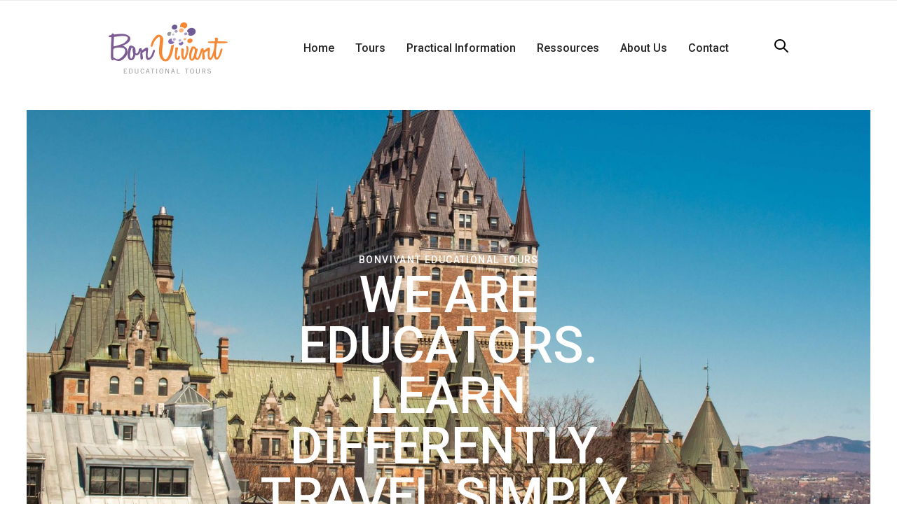

--- FILE ---
content_type: text/html; charset=UTF-8
request_url: https://bonvivanteducationaltours.com/
body_size: 14545
content:
<!DOCTYPE html>
<html lang="en-CA">
<head itemscope="itemscope" itemtype="http://schema.org/WebSite">

	<meta charset="UTF-8">
	<meta name="viewport" content="width=device-width, initial-scale=1.0" />
	<meta http-equiv="X-UA-Compatible" content="IE=edge">
	<link rel="profile" href="https://gmpg.org/xfn/11">
	<meta name="mobile-web-app-capable" content="yes">
<meta name="apple-mobile-web-app-capable" content="yes">
<meta name="apple-mobile-web-app-title" content="BonVivant Educational Tours - ">
<link rel="pingback" href="https://bonvivanteducationaltours.com/xmlrpc.php" />
<title>BonVivant Educational Tours</title>
<meta name='robots' content='max-image-preview:large' />
	<style>img:is([sizes="auto" i], [sizes^="auto," i]) { contain-intrinsic-size: 3000px 1500px }</style>
	<meta itemprop="name" content="BonVivant Educational Tours" />
<meta itemprop="url" content="https://bonvivanteducationaltours.com/" />
<link rel='dns-prefetch' href='//fonts.googleapis.com' />
<link rel="alternate" type="application/rss+xml" title="BonVivant Educational Tours &raquo; Feed" href="https://bonvivanteducationaltours.com/feed/" />
<link rel="alternate" type="application/rss+xml" title="BonVivant Educational Tours &raquo; Comments Feed" href="https://bonvivanteducationaltours.com/comments/feed/" />
<script type="text/javascript">
/* <![CDATA[ */
window._wpemojiSettings = {"baseUrl":"https:\/\/s.w.org\/images\/core\/emoji\/16.0.1\/72x72\/","ext":".png","svgUrl":"https:\/\/s.w.org\/images\/core\/emoji\/16.0.1\/svg\/","svgExt":".svg","source":{"concatemoji":"https:\/\/bonvivanteducationaltours.com\/wp-includes\/js\/wp-emoji-release.min.js?ver=6.8.2"}};
/*! This file is auto-generated */
!function(s,n){var o,i,e;function c(e){try{var t={supportTests:e,timestamp:(new Date).valueOf()};sessionStorage.setItem(o,JSON.stringify(t))}catch(e){}}function p(e,t,n){e.clearRect(0,0,e.canvas.width,e.canvas.height),e.fillText(t,0,0);var t=new Uint32Array(e.getImageData(0,0,e.canvas.width,e.canvas.height).data),a=(e.clearRect(0,0,e.canvas.width,e.canvas.height),e.fillText(n,0,0),new Uint32Array(e.getImageData(0,0,e.canvas.width,e.canvas.height).data));return t.every(function(e,t){return e===a[t]})}function u(e,t){e.clearRect(0,0,e.canvas.width,e.canvas.height),e.fillText(t,0,0);for(var n=e.getImageData(16,16,1,1),a=0;a<n.data.length;a++)if(0!==n.data[a])return!1;return!0}function f(e,t,n,a){switch(t){case"flag":return n(e,"\ud83c\udff3\ufe0f\u200d\u26a7\ufe0f","\ud83c\udff3\ufe0f\u200b\u26a7\ufe0f")?!1:!n(e,"\ud83c\udde8\ud83c\uddf6","\ud83c\udde8\u200b\ud83c\uddf6")&&!n(e,"\ud83c\udff4\udb40\udc67\udb40\udc62\udb40\udc65\udb40\udc6e\udb40\udc67\udb40\udc7f","\ud83c\udff4\u200b\udb40\udc67\u200b\udb40\udc62\u200b\udb40\udc65\u200b\udb40\udc6e\u200b\udb40\udc67\u200b\udb40\udc7f");case"emoji":return!a(e,"\ud83e\udedf")}return!1}function g(e,t,n,a){var r="undefined"!=typeof WorkerGlobalScope&&self instanceof WorkerGlobalScope?new OffscreenCanvas(300,150):s.createElement("canvas"),o=r.getContext("2d",{willReadFrequently:!0}),i=(o.textBaseline="top",o.font="600 32px Arial",{});return e.forEach(function(e){i[e]=t(o,e,n,a)}),i}function t(e){var t=s.createElement("script");t.src=e,t.defer=!0,s.head.appendChild(t)}"undefined"!=typeof Promise&&(o="wpEmojiSettingsSupports",i=["flag","emoji"],n.supports={everything:!0,everythingExceptFlag:!0},e=new Promise(function(e){s.addEventListener("DOMContentLoaded",e,{once:!0})}),new Promise(function(t){var n=function(){try{var e=JSON.parse(sessionStorage.getItem(o));if("object"==typeof e&&"number"==typeof e.timestamp&&(new Date).valueOf()<e.timestamp+604800&&"object"==typeof e.supportTests)return e.supportTests}catch(e){}return null}();if(!n){if("undefined"!=typeof Worker&&"undefined"!=typeof OffscreenCanvas&&"undefined"!=typeof URL&&URL.createObjectURL&&"undefined"!=typeof Blob)try{var e="postMessage("+g.toString()+"("+[JSON.stringify(i),f.toString(),p.toString(),u.toString()].join(",")+"));",a=new Blob([e],{type:"text/javascript"}),r=new Worker(URL.createObjectURL(a),{name:"wpTestEmojiSupports"});return void(r.onmessage=function(e){c(n=e.data),r.terminate(),t(n)})}catch(e){}c(n=g(i,f,p,u))}t(n)}).then(function(e){for(var t in e)n.supports[t]=e[t],n.supports.everything=n.supports.everything&&n.supports[t],"flag"!==t&&(n.supports.everythingExceptFlag=n.supports.everythingExceptFlag&&n.supports[t]);n.supports.everythingExceptFlag=n.supports.everythingExceptFlag&&!n.supports.flag,n.DOMReady=!1,n.readyCallback=function(){n.DOMReady=!0}}).then(function(){return e}).then(function(){var e;n.supports.everything||(n.readyCallback(),(e=n.source||{}).concatemoji?t(e.concatemoji):e.wpemoji&&e.twemoji&&(t(e.twemoji),t(e.wpemoji)))}))}((window,document),window._wpemojiSettings);
/* ]]> */
</script>
<style id='wp-emoji-styles-inline-css' type='text/css'>

	img.wp-smiley, img.emoji {
		display: inline !important;
		border: none !important;
		box-shadow: none !important;
		height: 1em !important;
		width: 1em !important;
		margin: 0 0.07em !important;
		vertical-align: -0.1em !important;
		background: none !important;
		padding: 0 !important;
	}
</style>
<link rel='stylesheet' id='wp-block-library-css' href='https://bonvivanteducationaltours.com/wp-includes/css/dist/block-library/style.min.css?ver=6.8.2' type='text/css' media='all' />
<style id='wp-block-library-theme-inline-css' type='text/css'>
.wp-block-audio :where(figcaption){color:#555;font-size:13px;text-align:center}.is-dark-theme .wp-block-audio :where(figcaption){color:#ffffffa6}.wp-block-audio{margin:0 0 1em}.wp-block-code{border:1px solid #ccc;border-radius:4px;font-family:Menlo,Consolas,monaco,monospace;padding:.8em 1em}.wp-block-embed :where(figcaption){color:#555;font-size:13px;text-align:center}.is-dark-theme .wp-block-embed :where(figcaption){color:#ffffffa6}.wp-block-embed{margin:0 0 1em}.blocks-gallery-caption{color:#555;font-size:13px;text-align:center}.is-dark-theme .blocks-gallery-caption{color:#ffffffa6}:root :where(.wp-block-image figcaption){color:#555;font-size:13px;text-align:center}.is-dark-theme :root :where(.wp-block-image figcaption){color:#ffffffa6}.wp-block-image{margin:0 0 1em}.wp-block-pullquote{border-bottom:4px solid;border-top:4px solid;color:currentColor;margin-bottom:1.75em}.wp-block-pullquote cite,.wp-block-pullquote footer,.wp-block-pullquote__citation{color:currentColor;font-size:.8125em;font-style:normal;text-transform:uppercase}.wp-block-quote{border-left:.25em solid;margin:0 0 1.75em;padding-left:1em}.wp-block-quote cite,.wp-block-quote footer{color:currentColor;font-size:.8125em;font-style:normal;position:relative}.wp-block-quote:where(.has-text-align-right){border-left:none;border-right:.25em solid;padding-left:0;padding-right:1em}.wp-block-quote:where(.has-text-align-center){border:none;padding-left:0}.wp-block-quote.is-large,.wp-block-quote.is-style-large,.wp-block-quote:where(.is-style-plain){border:none}.wp-block-search .wp-block-search__label{font-weight:700}.wp-block-search__button{border:1px solid #ccc;padding:.375em .625em}:where(.wp-block-group.has-background){padding:1.25em 2.375em}.wp-block-separator.has-css-opacity{opacity:.4}.wp-block-separator{border:none;border-bottom:2px solid;margin-left:auto;margin-right:auto}.wp-block-separator.has-alpha-channel-opacity{opacity:1}.wp-block-separator:not(.is-style-wide):not(.is-style-dots){width:100px}.wp-block-separator.has-background:not(.is-style-dots){border-bottom:none;height:1px}.wp-block-separator.has-background:not(.is-style-wide):not(.is-style-dots){height:2px}.wp-block-table{margin:0 0 1em}.wp-block-table td,.wp-block-table th{word-break:normal}.wp-block-table :where(figcaption){color:#555;font-size:13px;text-align:center}.is-dark-theme .wp-block-table :where(figcaption){color:#ffffffa6}.wp-block-video :where(figcaption){color:#555;font-size:13px;text-align:center}.is-dark-theme .wp-block-video :where(figcaption){color:#ffffffa6}.wp-block-video{margin:0 0 1em}:root :where(.wp-block-template-part.has-background){margin-bottom:0;margin-top:0;padding:1.25em 2.375em}
</style>
<style id='classic-theme-styles-inline-css' type='text/css'>
/*! This file is auto-generated */
.wp-block-button__link{color:#fff;background-color:#32373c;border-radius:9999px;box-shadow:none;text-decoration:none;padding:calc(.667em + 2px) calc(1.333em + 2px);font-size:1.125em}.wp-block-file__button{background:#32373c;color:#fff;text-decoration:none}
</style>
<style id='global-styles-inline-css' type='text/css'>
:root{--wp--preset--aspect-ratio--square: 1;--wp--preset--aspect-ratio--4-3: 4/3;--wp--preset--aspect-ratio--3-4: 3/4;--wp--preset--aspect-ratio--3-2: 3/2;--wp--preset--aspect-ratio--2-3: 2/3;--wp--preset--aspect-ratio--16-9: 16/9;--wp--preset--aspect-ratio--9-16: 9/16;--wp--preset--color--black: #000000;--wp--preset--color--cyan-bluish-gray: #abb8c3;--wp--preset--color--white: #ffffff;--wp--preset--color--pale-pink: #f78da7;--wp--preset--color--vivid-red: #cf2e2e;--wp--preset--color--luminous-vivid-orange: #ff6900;--wp--preset--color--luminous-vivid-amber: #fcb900;--wp--preset--color--light-green-cyan: #7bdcb5;--wp--preset--color--vivid-green-cyan: #00d084;--wp--preset--color--pale-cyan-blue: #8ed1fc;--wp--preset--color--vivid-cyan-blue: #0693e3;--wp--preset--color--vivid-purple: #9b51e0;--wp--preset--gradient--vivid-cyan-blue-to-vivid-purple: linear-gradient(135deg,rgba(6,147,227,1) 0%,rgb(155,81,224) 100%);--wp--preset--gradient--light-green-cyan-to-vivid-green-cyan: linear-gradient(135deg,rgb(122,220,180) 0%,rgb(0,208,130) 100%);--wp--preset--gradient--luminous-vivid-amber-to-luminous-vivid-orange: linear-gradient(135deg,rgba(252,185,0,1) 0%,rgba(255,105,0,1) 100%);--wp--preset--gradient--luminous-vivid-orange-to-vivid-red: linear-gradient(135deg,rgba(255,105,0,1) 0%,rgb(207,46,46) 100%);--wp--preset--gradient--very-light-gray-to-cyan-bluish-gray: linear-gradient(135deg,rgb(238,238,238) 0%,rgb(169,184,195) 100%);--wp--preset--gradient--cool-to-warm-spectrum: linear-gradient(135deg,rgb(74,234,220) 0%,rgb(151,120,209) 20%,rgb(207,42,186) 40%,rgb(238,44,130) 60%,rgb(251,105,98) 80%,rgb(254,248,76) 100%);--wp--preset--gradient--blush-light-purple: linear-gradient(135deg,rgb(255,206,236) 0%,rgb(152,150,240) 100%);--wp--preset--gradient--blush-bordeaux: linear-gradient(135deg,rgb(254,205,165) 0%,rgb(254,45,45) 50%,rgb(107,0,62) 100%);--wp--preset--gradient--luminous-dusk: linear-gradient(135deg,rgb(255,203,112) 0%,rgb(199,81,192) 50%,rgb(65,88,208) 100%);--wp--preset--gradient--pale-ocean: linear-gradient(135deg,rgb(255,245,203) 0%,rgb(182,227,212) 50%,rgb(51,167,181) 100%);--wp--preset--gradient--electric-grass: linear-gradient(135deg,rgb(202,248,128) 0%,rgb(113,206,126) 100%);--wp--preset--gradient--midnight: linear-gradient(135deg,rgb(2,3,129) 0%,rgb(40,116,252) 100%);--wp--preset--font-size--small: 13px;--wp--preset--font-size--medium: 20px;--wp--preset--font-size--large: 36px;--wp--preset--font-size--x-large: 42px;--wp--preset--spacing--20: 0.44rem;--wp--preset--spacing--30: 0.67rem;--wp--preset--spacing--40: 1rem;--wp--preset--spacing--50: 1.5rem;--wp--preset--spacing--60: 2.25rem;--wp--preset--spacing--70: 3.38rem;--wp--preset--spacing--80: 5.06rem;--wp--preset--shadow--natural: 6px 6px 9px rgba(0, 0, 0, 0.2);--wp--preset--shadow--deep: 12px 12px 50px rgba(0, 0, 0, 0.4);--wp--preset--shadow--sharp: 6px 6px 0px rgba(0, 0, 0, 0.2);--wp--preset--shadow--outlined: 6px 6px 0px -3px rgba(255, 255, 255, 1), 6px 6px rgba(0, 0, 0, 1);--wp--preset--shadow--crisp: 6px 6px 0px rgba(0, 0, 0, 1);}:where(.is-layout-flex){gap: 0.5em;}:where(.is-layout-grid){gap: 0.5em;}body .is-layout-flex{display: flex;}.is-layout-flex{flex-wrap: wrap;align-items: center;}.is-layout-flex > :is(*, div){margin: 0;}body .is-layout-grid{display: grid;}.is-layout-grid > :is(*, div){margin: 0;}:where(.wp-block-columns.is-layout-flex){gap: 2em;}:where(.wp-block-columns.is-layout-grid){gap: 2em;}:where(.wp-block-post-template.is-layout-flex){gap: 1.25em;}:where(.wp-block-post-template.is-layout-grid){gap: 1.25em;}.has-black-color{color: var(--wp--preset--color--black) !important;}.has-cyan-bluish-gray-color{color: var(--wp--preset--color--cyan-bluish-gray) !important;}.has-white-color{color: var(--wp--preset--color--white) !important;}.has-pale-pink-color{color: var(--wp--preset--color--pale-pink) !important;}.has-vivid-red-color{color: var(--wp--preset--color--vivid-red) !important;}.has-luminous-vivid-orange-color{color: var(--wp--preset--color--luminous-vivid-orange) !important;}.has-luminous-vivid-amber-color{color: var(--wp--preset--color--luminous-vivid-amber) !important;}.has-light-green-cyan-color{color: var(--wp--preset--color--light-green-cyan) !important;}.has-vivid-green-cyan-color{color: var(--wp--preset--color--vivid-green-cyan) !important;}.has-pale-cyan-blue-color{color: var(--wp--preset--color--pale-cyan-blue) !important;}.has-vivid-cyan-blue-color{color: var(--wp--preset--color--vivid-cyan-blue) !important;}.has-vivid-purple-color{color: var(--wp--preset--color--vivid-purple) !important;}.has-black-background-color{background-color: var(--wp--preset--color--black) !important;}.has-cyan-bluish-gray-background-color{background-color: var(--wp--preset--color--cyan-bluish-gray) !important;}.has-white-background-color{background-color: var(--wp--preset--color--white) !important;}.has-pale-pink-background-color{background-color: var(--wp--preset--color--pale-pink) !important;}.has-vivid-red-background-color{background-color: var(--wp--preset--color--vivid-red) !important;}.has-luminous-vivid-orange-background-color{background-color: var(--wp--preset--color--luminous-vivid-orange) !important;}.has-luminous-vivid-amber-background-color{background-color: var(--wp--preset--color--luminous-vivid-amber) !important;}.has-light-green-cyan-background-color{background-color: var(--wp--preset--color--light-green-cyan) !important;}.has-vivid-green-cyan-background-color{background-color: var(--wp--preset--color--vivid-green-cyan) !important;}.has-pale-cyan-blue-background-color{background-color: var(--wp--preset--color--pale-cyan-blue) !important;}.has-vivid-cyan-blue-background-color{background-color: var(--wp--preset--color--vivid-cyan-blue) !important;}.has-vivid-purple-background-color{background-color: var(--wp--preset--color--vivid-purple) !important;}.has-black-border-color{border-color: var(--wp--preset--color--black) !important;}.has-cyan-bluish-gray-border-color{border-color: var(--wp--preset--color--cyan-bluish-gray) !important;}.has-white-border-color{border-color: var(--wp--preset--color--white) !important;}.has-pale-pink-border-color{border-color: var(--wp--preset--color--pale-pink) !important;}.has-vivid-red-border-color{border-color: var(--wp--preset--color--vivid-red) !important;}.has-luminous-vivid-orange-border-color{border-color: var(--wp--preset--color--luminous-vivid-orange) !important;}.has-luminous-vivid-amber-border-color{border-color: var(--wp--preset--color--luminous-vivid-amber) !important;}.has-light-green-cyan-border-color{border-color: var(--wp--preset--color--light-green-cyan) !important;}.has-vivid-green-cyan-border-color{border-color: var(--wp--preset--color--vivid-green-cyan) !important;}.has-pale-cyan-blue-border-color{border-color: var(--wp--preset--color--pale-cyan-blue) !important;}.has-vivid-cyan-blue-border-color{border-color: var(--wp--preset--color--vivid-cyan-blue) !important;}.has-vivid-purple-border-color{border-color: var(--wp--preset--color--vivid-purple) !important;}.has-vivid-cyan-blue-to-vivid-purple-gradient-background{background: var(--wp--preset--gradient--vivid-cyan-blue-to-vivid-purple) !important;}.has-light-green-cyan-to-vivid-green-cyan-gradient-background{background: var(--wp--preset--gradient--light-green-cyan-to-vivid-green-cyan) !important;}.has-luminous-vivid-amber-to-luminous-vivid-orange-gradient-background{background: var(--wp--preset--gradient--luminous-vivid-amber-to-luminous-vivid-orange) !important;}.has-luminous-vivid-orange-to-vivid-red-gradient-background{background: var(--wp--preset--gradient--luminous-vivid-orange-to-vivid-red) !important;}.has-very-light-gray-to-cyan-bluish-gray-gradient-background{background: var(--wp--preset--gradient--very-light-gray-to-cyan-bluish-gray) !important;}.has-cool-to-warm-spectrum-gradient-background{background: var(--wp--preset--gradient--cool-to-warm-spectrum) !important;}.has-blush-light-purple-gradient-background{background: var(--wp--preset--gradient--blush-light-purple) !important;}.has-blush-bordeaux-gradient-background{background: var(--wp--preset--gradient--blush-bordeaux) !important;}.has-luminous-dusk-gradient-background{background: var(--wp--preset--gradient--luminous-dusk) !important;}.has-pale-ocean-gradient-background{background: var(--wp--preset--gradient--pale-ocean) !important;}.has-electric-grass-gradient-background{background: var(--wp--preset--gradient--electric-grass) !important;}.has-midnight-gradient-background{background: var(--wp--preset--gradient--midnight) !important;}.has-small-font-size{font-size: var(--wp--preset--font-size--small) !important;}.has-medium-font-size{font-size: var(--wp--preset--font-size--medium) !important;}.has-large-font-size{font-size: var(--wp--preset--font-size--large) !important;}.has-x-large-font-size{font-size: var(--wp--preset--font-size--x-large) !important;}
:where(.wp-block-post-template.is-layout-flex){gap: 1.25em;}:where(.wp-block-post-template.is-layout-grid){gap: 1.25em;}
:where(.wp-block-columns.is-layout-flex){gap: 2em;}:where(.wp-block-columns.is-layout-grid){gap: 2em;}
:root :where(.wp-block-pullquote){font-size: 1.5em;line-height: 1.6;}
</style>
<link rel='stylesheet' id='contact-form-7-css' href='https://bonvivanteducationaltours.com/wp-content/plugins/contact-form-7/includes/css/styles.css?ver=6.1' type='text/css' media='all' />
<link rel='stylesheet' id='rs-plugin-settings-css' href='https://bonvivanteducationaltours.com/wp-content/plugins/revslider/public/assets/css/rs6.css?ver=6.2.2' type='text/css' media='all' />
<style id='rs-plugin-settings-inline-css' type='text/css'>
#rs-demo-id {}
</style>
<link rel='stylesheet' id='js_composer_front-css' href='https://bonvivanteducationaltours.com/wp-content/plugins/js_composer/assets/css/js_composer.min.css?ver=6.10.0' type='text/css' media='all' />
<link rel='stylesheet' id='ave-core-css' href='https://bonvivanteducationaltours.com/wp-content/plugins/ave-core/assets/css/ave-core.min.css?ver=6.8.2' type='text/css' media='all' />
<link rel='stylesheet' id='liquid-icons-css' href='https://bonvivanteducationaltours.com/wp-content/themes/ave/assets/vendors/liquid-icon/liquid-icon.min.css' type='text/css' media='all' />
<link rel='stylesheet' id='font-awesome-css' href='https://bonvivanteducationaltours.com/wp-content/themes/ave/assets/vendors/font-awesome/css/font-awesome.min.css' type='text/css' media='all' />
<link rel='stylesheet' id='bootstrap-css' href='https://bonvivanteducationaltours.com/wp-content/themes/ave/assets/vendors/bootstrap/css/bootstrap.min.css' type='text/css' media='all' />
<link rel='stylesheet' id='jquery-ui-css' href='https://bonvivanteducationaltours.com/wp-content/themes/ave/assets/vendors/jquery-ui/jquery-ui.css' type='text/css' media='all' />
<link rel='stylesheet' id='fresco-css' href='https://bonvivanteducationaltours.com/wp-content/themes/ave/assets/vendors/fresco/css/fresco.css' type='text/css' media='all' />
<link rel='stylesheet' id='lity-css' href='https://bonvivanteducationaltours.com/wp-content/themes/ave/assets/vendors/lity/lity.min.css' type='text/css' media='all' />
<link rel='stylesheet' id='liquid-base-css' href='https://bonvivanteducationaltours.com/wp-content/themes/ave/style.css' type='text/css' media='all' />
<link rel='stylesheet' id='liquid-theme-css' href='https://bonvivanteducationaltours.com/wp-content/themes/ave/assets/css/theme.min.css' type='text/css' media='all' />
<link rel='stylesheet' id='redux-google-fonts-liquid_one_opt-css' href='https://fonts.googleapis.com/css?family=Roboto%3A400%2C500%7CPoppins%3A400&#038;ver=6.8.2' type='text/css' media='all' />
<link rel='stylesheet' id='liquid-dynamic-css-css' href='//bonvivanteducationaltours.com/wp-content/uploads/liquid-styles/liquid-css-8.css?timestamp=1629302253&#038;ver=6.8.2' type='text/css' media='all' />
<link rel='stylesheet' id='liquid-generated-responsive-css' href='//bonvivanteducationaltours.com/wp-content/uploads/liquid-styles/liquid-responsive-100.css?timestamp=1629302252&#038;ver=6.8.2' type='text/css' media='all' />
<script type="text/javascript" src="https://bonvivanteducationaltours.com/wp-includes/js/jquery/jquery.min.js?ver=3.7.1" id="jquery-core-js"></script>
<script type="text/javascript" src="https://bonvivanteducationaltours.com/wp-includes/js/jquery/jquery-migrate.min.js?ver=3.4.1" id="jquery-migrate-js"></script>
<script type="text/javascript" src="https://bonvivanteducationaltours.com/wp-content/plugins/revslider/public/assets/js/rbtools.min.js?ver=6.0" id="tp-tools-js"></script>
<script type="text/javascript" src="https://bonvivanteducationaltours.com/wp-content/plugins/revslider/public/assets/js/rs6.min.js?ver=6.2.2" id="revmin-js"></script>
<script type="text/javascript" src="https://bonvivanteducationaltours.com/wp-content/themes/ave/assets/vendors/inline.js?ver=1.0" id="color-variable-js"></script>
<script type="text/javascript" id="color-variable-js-after">
/* <![CDATA[ */
function testCSSVariables(){var e="rgb(255, 198, 0)",o=document.createElement("span");o.style.setProperty("--color",e),o.style.setProperty("background","var(--color)"),document.body.appendChild(o);var r=getComputedStyle(o).backgroundColor===e;return document.body.removeChild(o),r};
/* ]]> */
</script>
<script type="text/javascript" src="https://bonvivanteducationaltours.com/wp-content/plugins/ave-core/shortcodes/blog/script.min.js?ver=6.8.2" id="ld_blog_script-js"></script>
<link rel="https://api.w.org/" href="https://bonvivanteducationaltours.com/wp-json/" /><link rel="alternate" title="JSON" type="application/json" href="https://bonvivanteducationaltours.com/wp-json/wp/v2/pages/8" /><link rel="EditURI" type="application/rsd+xml" title="RSD" href="https://bonvivanteducationaltours.com/xmlrpc.php?rsd" />
<meta name="generator" content="WordPress 6.8.2" />
<link rel="canonical" href="https://bonvivanteducationaltours.com/" />
<link rel='shortlink' href='https://bonvivanteducationaltours.com/' />
<link rel="alternate" title="oEmbed (JSON)" type="application/json+oembed" href="https://bonvivanteducationaltours.com/wp-json/oembed/1.0/embed?url=https%3A%2F%2Fbonvivanteducationaltours.com%2F" />
<link rel="alternate" title="oEmbed (XML)" type="text/xml+oembed" href="https://bonvivanteducationaltours.com/wp-json/oembed/1.0/embed?url=https%3A%2F%2Fbonvivanteducationaltours.com%2F&#038;format=xml" />

	<link rel="shortcut icon" href="https://bonvivanteducationaltours.com/wp-content/themes/ave/favicon.png" />
	<script type="text/javascript">
				window.liquidParams = {mobileNavBreakpoint:1199
				}	
			  </script><style type="text/css">.recentcomments a{display:inline !important;padding:0 !important;margin:0 !important;}</style><meta name="generator" content="Powered by WPBakery Page Builder - drag and drop page builder for WordPress."/>
<meta name="generator" content="Powered by Slider Revolution 6.2.2 - responsive, Mobile-Friendly Slider Plugin for WordPress with comfortable drag and drop interface." />
<script type="text/javascript">function setREVStartSize(e){			
			try {								
				var pw = document.getElementById(e.c).parentNode.offsetWidth,
					newh;
				pw = pw===0 || isNaN(pw) ? window.innerWidth : pw;
				e.tabw = e.tabw===undefined ? 0 : parseInt(e.tabw);
				e.thumbw = e.thumbw===undefined ? 0 : parseInt(e.thumbw);
				e.tabh = e.tabh===undefined ? 0 : parseInt(e.tabh);
				e.thumbh = e.thumbh===undefined ? 0 : parseInt(e.thumbh);
				e.tabhide = e.tabhide===undefined ? 0 : parseInt(e.tabhide);
				e.thumbhide = e.thumbhide===undefined ? 0 : parseInt(e.thumbhide);
				e.mh = e.mh===undefined || e.mh=="" || e.mh==="auto" ? 0 : parseInt(e.mh,0);		
				if(e.layout==="fullscreen" || e.l==="fullscreen") 						
					newh = Math.max(e.mh,window.innerHeight);				
				else{					
					e.gw = Array.isArray(e.gw) ? e.gw : [e.gw];
					for (var i in e.rl) if (e.gw[i]===undefined || e.gw[i]===0) e.gw[i] = e.gw[i-1];					
					e.gh = e.el===undefined || e.el==="" || (Array.isArray(e.el) && e.el.length==0)? e.gh : e.el;
					e.gh = Array.isArray(e.gh) ? e.gh : [e.gh];
					for (var i in e.rl) if (e.gh[i]===undefined || e.gh[i]===0) e.gh[i] = e.gh[i-1];
										
					var nl = new Array(e.rl.length),
						ix = 0,						
						sl;					
					e.tabw = e.tabhide>=pw ? 0 : e.tabw;
					e.thumbw = e.thumbhide>=pw ? 0 : e.thumbw;
					e.tabh = e.tabhide>=pw ? 0 : e.tabh;
					e.thumbh = e.thumbhide>=pw ? 0 : e.thumbh;					
					for (var i in e.rl) nl[i] = e.rl[i]<window.innerWidth ? 0 : e.rl[i];
					sl = nl[0];									
					for (var i in nl) if (sl>nl[i] && nl[i]>0) { sl = nl[i]; ix=i;}															
					var m = pw>(e.gw[ix]+e.tabw+e.thumbw) ? 1 : (pw-(e.tabw+e.thumbw)) / (e.gw[ix]);					

					newh =  (e.type==="carousel" && e.justify==="true" ? e.gh[ix] : (e.gh[ix] * m)) + (e.tabh + e.thumbh);
				}			
				
				if(window.rs_init_css===undefined) window.rs_init_css = document.head.appendChild(document.createElement("style"));					
				document.getElementById(e.c).height = newh;
				window.rs_init_css.innerHTML += "#"+e.c+"_wrapper { height: "+newh+"px }";				
			} catch(e){
				console.log("Failure at Presize of Slider:" + e)
			}					   
		  };</script>
<!-- Global site tag (gtag.js) - Google Analytics -->
<script async src="https://www.googletagmanager.com/gtag/js?id=UA-176115193-1"></script>
<script>
  window.dataLayer = window.dataLayer || [];
  function gtag(){dataLayer.push(arguments);}
  gtag('js', new Date());

  gtag('config', 'UA-176115193-1');
</script>
<style type="text/css" data-type="vc_shortcodes-custom-css">.vc_custom_1629297434750{border-right-width: 3vw !important;border-left-width: 3vw !important;padding-top: 100px !important;padding-bottom: 100px !important;background-image: url(https://bonvivanteducationaltours.com/wp-content/uploads/2015/01/frontenac-2-scaled.jpg?id=970) !important;background-position: center;background-repeat: no-repeat !important;background-size: cover !important;border-left-color: #ffffff !important;border-left-style: solid !important;border-right-color: #ffffff !important;border-right-style: solid !important;}.vc_custom_1546879621884{padding-top: 30px !important;padding-bottom: 90px !important;background-color: #f7f9fb !important;}.vc_custom_1540906196372{padding-top: 30px !important;padding-bottom: 70px !important;}.vc_custom_1593965912870{padding-top: 30px !important;padding-bottom: 90px !important;background-color: #ffffff !important;}.vc_custom_1546879621884{padding-top: 30px !important;padding-bottom: 90px !important;background-color: #f7f9fb !important;}.vc_custom_1593965925123{padding-top: 30px !important;padding-bottom: 90px !important;background-color: #ffffff !important;}.vc_custom_1542958369365{padding-top: 50px !important;padding-bottom: 50px !important;}.vc_custom_1598201247973{padding-top: 0.1em !important;padding-right: 0.5em !important;padding-bottom: 0.1em !important;padding-left: 0.5em !important;}.vc_custom_1598201237850{margin-right: 8px !important;margin-bottom: 10px !important;padding-right: 0.75em !important;padding-left: 0.75em !important;}.vc_custom_1598201274475{margin-right: 8px !important;margin-bottom: 10px !important;padding-right: 0.75em !important;padding-left: 0.75em !important;}.vc_custom_1598201289783{margin-right: 8px !important;margin-bottom: 10px !important;padding-right: 0.75em !important;padding-left: 0.75em !important;}.vc_custom_1598201305138{margin-right: 8px !important;margin-bottom: 10px !important;padding-right: 0.75em !important;padding-left: 0.75em !important;}</style><noscript><style> .wpb_animate_when_almost_visible { opacity: 1; }</style></noscript><style type="text/css" data-type="vc_shortcodes-custom-css">.vc_custom_1532507967782{border-bottom-width: 1px !important;border-bottom-color: #edecec !important;border-bottom-style: solid !important;}</style><style type="text/css" data-type="vc_shortcodes-custom-css">.vc_custom_1536057325640{margin-bottom: 35px !important;}.vc_custom_1536057330389{margin-bottom: 35px !important;}.vc_custom_1536057341977{margin-bottom: 35px !important;}.vc_custom_1536057353339{margin-bottom: 35px !important;}.vc_custom_1536057358278{margin-bottom: 35px !important;}</style>
</head>

<body class="home wp-singular page-template-default page page-id-8 wp-embed-responsive wp-theme-ave lqd-preloader-activated lqd-page-not-loaded lqd-preloader-style-sliding site-wide-layout lazyload-enabled wpb-js-composer js-comp-ver-6.10.0 vc_responsive" dir="ltr" itemscope="itemscope" itemtype="http://schema.org/WebPage" data-mobile-nav-style="modern" data-mobile-nav-scheme="dark" data-mobile-nav-trigger-alignment="right" data-mobile-header-scheme="gray" data-mobile-secondary-bar="false" data-mobile-logo-alignment="default">

	
	<script type="text/javascript">
				(function() {
					if(!testCSSVariables()){var script=document.createElement("script"),body=document.querySelector("body");script.onreadystatechange = function () { if (this.readyState == 'complete' || this.readyState == 'loaded') { cssVars(); } };script.onload = function() { cssVars(); };script.src="assets/vendors/css-vars-ponyfill.min.js",body.insertBefore(script,body.lastChild);};
				}());
			</script><div><span class="screen-reader-text">Skip links</span><ul class="liquid-skip-link screen-reader-text"><li><a href="#content" class="screen-reader-shortcut"> Skip to content</a></li></ul></div>
<div class="lqd-preloader-wrap lqd-preloader-sliding" data-preloader-options='{ "animationType": "slide", "animationTargets": ".lqd-preloader-sliding-el" }'>
	<div class="lqd-preloader-inner">
		<div class="lqd-preloader-sliding-el"></div><!-- /.lqd-preloader-sliding-el -->
	</div><!-- /.lqd-preloader-inner -->
</div><!-- /.lqd-preloader-wrap -->
	<div id="wrap">

		<header class="header site-header main-header " id="header" itemscope="itemscope" itemtype="http://schema.org/WPHeader">
<div  class="secondarybar-wrap vc_custom_1532507967782 " >	<div class="container secondarybar-container">		<div class="secondarybar">			<div class="row secondarybar-row align-items-center"><div  class="col vc_col-sm-4  "></div><div  class="col vc_col-sm-4  "></div><div  class="col vc_col-sm-4   text-right"></div>			</div><!-- /.row secondarybar-row -->		</div><!-- /.secondarybar -->	</div><!-- /.container --></div><!-- /.secondarybar-wrap --><div  class="mainbar-wrap   " ><span class="megamenu-hover-bg"></span>	<div class="container mainbar-container">		<div class="mainbar">			<div class="row mainbar-row align-items-lg-stretch"><div  class="col vc_col-sm-4  "><style>.navbar-brand{padding-top:30px;padding-right:0px;padding-bottom:30px;padding-left:0px;}</style>
<div id="ld_header_image_696cefef71fb9" class="navbar-header ld_header_image_696cefef71fb9">

	<a class="navbar-brand" href="https://bonvivanteducationaltours.com/" rel="home"><span class="navbar-brand-inner">    <img class="logo-default" src="https://bonvivanteducationaltours.com/wp-content/uploads/2020/06/bon-vivant-logo-1.png" alt="BonVivant Educational Tours"  /></span></a>	<button type="button" class="navbar-toggle collapsed nav-trigger style-mobile" data-toggle="collapse" data-target="#main-header-collapse" aria-expanded="false" data-changeclassnames='{ "html": "mobile-nav-activated overflow-hidden" }'>
				<span class="sr-only">Toggle navigation</span>
				<span class="bars">
					<span class="bar"></span>
					<span class="bar"></span>
					<span class="bar"></span>
				</span>
			</button>	
</div><!-- /.navbar-header --></div><div  class="col vc_col-sm-4  "></div><div  class="col vc_col-sm-4   text-right text-lg-right"><div class="collapse navbar-collapse ld_header_collapsed_696cefef72835" id="main-header-collapse">
	<style>.ld_header_menu_696cefef7314d.main-nav > li > a{font-weight:500;color:rgb(37, 37, 37);}.ld_header_menu_696cefef7314d.main-nav > li > a:hover{color:rgb(221, 106, 157);}</style><ul id="primary-nav" class="main-nav ld_header_menu_696cefef7314d nav align-items-lg-stretch justify-content-lg-end" data-submenu-options='{"toggleType":"fade","handler":"mouse-in-out"}' ><li id="menu-item-38" class="menu-item menu-item-type-post_type menu-item-object-page menu-item-home current-menu-item page_item page-item-8 current_page_item menu-item-38"><a href="https://bonvivanteducationaltours.com/" aria-current="page"><span class="link-icon"></span><span class="link-txt"><span class="link-ext"></span><span class="txt">Home<span class="submenu-expander"> <i class="fa fa-angle-down"></i> </span></span></span></a></li>
<li id="menu-item-44" class="menu-item menu-item-type-post_type menu-item-object-page menu-item-has-children menu-item-44"><a href="https://bonvivanteducationaltours.com/tours/"><span class="link-icon"></span><span class="link-txt"><span class="link-ext"></span><span class="txt">Tours<span class="submenu-expander"> <i class="fa fa-angle-down"></i> </span></span></span></a>
<ul class="nav-item-children">
	<li id="menu-item-48" class="menu-item menu-item-type-post_type menu-item-object-page menu-item-48"><a href="https://bonvivanteducationaltours.com/tours/quebec/"><span class="link-icon"></span><span class="link-txt"><span class="link-ext"></span><span class="txt">Quebec city<span class="submenu-expander"> <i class="fa fa-angle-down"></i> </span></span></span></a></li>
	<li id="menu-item-45" class="menu-item menu-item-type-post_type menu-item-object-page menu-item-45"><a href="https://bonvivanteducationaltours.com/tours/montreal/"><span class="link-icon"></span><span class="link-txt"><span class="link-ext"></span><span class="txt">Montreal<span class="submenu-expander"> <i class="fa fa-angle-down"></i> </span></span></span></a></li>
	<li id="menu-item-46" class="menu-item menu-item-type-post_type menu-item-object-page menu-item-46"><a href="https://bonvivanteducationaltours.com/tours/maritime/"><span class="link-icon"></span><span class="link-txt"><span class="link-ext"></span><span class="txt">Maritimes<span class="submenu-expander"> <i class="fa fa-angle-down"></i> </span></span></span></a></li>
	<li id="menu-item-47" class="menu-item menu-item-type-post_type menu-item-object-page menu-item-47"><a href="https://bonvivanteducationaltours.com/tours/ottawa/"><span class="link-icon"></span><span class="link-txt"><span class="link-ext"></span><span class="txt">Ottawa<span class="submenu-expander"> <i class="fa fa-angle-down"></i> </span></span></span></a></li>
	<li id="menu-item-1102" class="menu-item menu-item-type-post_type menu-item-object-page menu-item-1102"><a href="https://bonvivanteducationaltours.com/tours/toronto/"><span class="link-icon"></span><span class="link-txt"><span class="link-ext"></span><span class="txt">Toronto<span class="submenu-expander"> <i class="fa fa-angle-down"></i> </span></span></span></a></li>
</ul>
</li>
<li id="menu-item-39" class="menu-item menu-item-type-post_type menu-item-object-page menu-item-has-children menu-item-39"><a href="https://bonvivanteducationaltours.com/practical-information/"><span class="link-icon"></span><span class="link-txt"><span class="link-ext"></span><span class="txt">Practical Information<span class="submenu-expander"> <i class="fa fa-angle-down"></i> </span></span></span></a>
<ul class="nav-item-children">
	<li id="menu-item-40" class="menu-item menu-item-type-post_type menu-item-object-page menu-item-40"><a href="https://bonvivanteducationaltours.com/practical-information/parents/"><span class="link-icon"></span><span class="link-txt"><span class="link-ext"></span><span class="txt">Parents<span class="submenu-expander"> <i class="fa fa-angle-down"></i> </span></span></span></a></li>
	<li id="menu-item-41" class="menu-item menu-item-type-post_type menu-item-object-page menu-item-41"><a href="https://bonvivanteducationaltours.com/practical-information/students/"><span class="link-icon"></span><span class="link-txt"><span class="link-ext"></span><span class="txt">Students<span class="submenu-expander"> <i class="fa fa-angle-down"></i> </span></span></span></a></li>
	<li id="menu-item-42" class="menu-item menu-item-type-post_type menu-item-object-page menu-item-42"><a href="https://bonvivanteducationaltours.com/practical-information/teachers/"><span class="link-icon"></span><span class="link-txt"><span class="link-ext"></span><span class="txt">Teachers<span class="submenu-expander"> <i class="fa fa-angle-down"></i> </span></span></span></a></li>
</ul>
</li>
<li id="menu-item-1249" class="menu-item menu-item-type-post_type menu-item-object-page menu-item-has-children menu-item-1249"><a href="https://bonvivanteducationaltours.com/ressources/"><span class="link-icon"></span><span class="link-txt"><span class="link-ext"></span><span class="txt">Ressources<span class="submenu-expander"> <i class="fa fa-angle-down"></i> </span></span></span></a>
<ul class="nav-item-children">
	<li id="menu-item-51" class="menu-item menu-item-type-post_type menu-item-object-page menu-item-51"><a href="https://bonvivanteducationaltours.com/blog/"><span class="link-icon"></span><span class="link-txt"><span class="link-ext"></span><span class="txt">Blog<span class="submenu-expander"> <i class="fa fa-angle-down"></i> </span></span></span></a></li>
	<li id="menu-item-1105" class="menu-item menu-item-type-post_type menu-item-object-page menu-item-1105"><a href="https://bonvivanteducationaltours.com/videos/"><span class="link-icon"></span><span class="link-txt"><span class="link-ext"></span><span class="txt">Videos<span class="submenu-expander"> <i class="fa fa-angle-down"></i> </span></span></span></a></li>
</ul>
</li>
<li id="menu-item-36" class="menu-item menu-item-type-post_type menu-item-object-page menu-item-36"><a href="https://bonvivanteducationaltours.com/about-us/"><span class="link-icon"></span><span class="link-txt"><span class="link-ext"></span><span class="txt">About Us<span class="submenu-expander"> <i class="fa fa-angle-down"></i> </span></span></span></a></li>
<li id="menu-item-37" class="menu-item menu-item-type-post_type menu-item-object-page menu-item-37"><a href="https://bonvivanteducationaltours.com/contact/"><span class="link-icon"></span><span class="link-txt"><span class="link-ext"></span><span class="txt">Contact<span class="submenu-expander"> <i class="fa fa-angle-down"></i> </span></span></span></a></li>
</ul>
	
</div><!-- /.navbar-collapse -->
<div class="header-module    ">
</div><div class="header-module  ">
	<div class="ld-module-search">
	
	<span class="ld-module-trigger" role="button" data-ld-toggle="true" data-toggle="collapse" data-target="#search-696cefef7a3fe" aria-controls="search-696cefef7a3fe" aria-expanded="false">
				<span class="ld-module-trigger-icon">
			<i class="icon-ld-search"></i>
		</span><!-- /.ld-module-trigger-icon --> 
	</span><!-- /.ld-module-trigger -->
	
	<div role="search" class="ld-module-dropdown collapse" id="search-696cefef7a3fe" aria-expanded="false">
		<div class="ld-search-form-container">
			<form role="search" method="get" action="https://bonvivanteducationaltours.com/" class="ld-search-form">
				<input type="search" placeholder="Start searching" value="" name="s" />
				<span role="search" class="input-icon" data-ld-toggle="true" data-toggle="collapse" data-target="#search-696cefef7a3fe" aria-controls="search-696cefef7a3fe" aria-expanded="false"><i class="icon-ld-search"></i></span>
				<input type="hidden" name="post_type" value="post" />
			</form>
		</div><!-- /.ld-search-form-container -->
	</div><!-- /.ld-module-dropdown -->
	
</div><!-- /.module-search --></div></div>			</div><!-- /.row mainbar-row -->		</div><!-- /.mainbar -->	</div><!-- /.container --></div><!-- /.mainbar-wrap --><div  class="secondarybar-wrap  " >	<div class="container secondarybar-container">		<div class="secondarybar">			<div class="row secondarybar-row align-items-center"><div  class="col vc_col-sm-4  "></div><div  class="col vc_col-sm-4  "></div><div  class="col vc_col-sm-4  "></div>			</div><!-- /.row secondarybar-row -->		</div><!-- /.secondarybar -->	</div><!-- /.container --></div><!-- /.secondarybar-wrap --></header>
		<main class="content" id="content">
			

	<section class="wpb-content-wrapper"><p><style>@media (min-width: 992px) { .liquid-row-responsive-696cefef7d92b {padding-top:200px !important; padding-bottom:150px !important;  }  }   </style><section data-parallax="true" data-parallax-options='{"parallaxBG":true}' data-bg-image="url" class="vc_row wpb_row vc_row-fluid vc_custom_1629297434750 row-contains-padding-top row-contains-padding-bottom liquid-row-responsive-696cefef7d92b liquid-row-shadowbox-696cefef7d94e vc_row-has-fill vc_row-has-bg"><div class="ld-container container"><div class="row ld-row"><div class="wpb_column vc_column_container vc_col-sm-12 vc_col-lg-offset-2 vc_col-lg-8 vc_col-md-offset-1 vc_col-md-10 text-center liquid-column-696cefef83d4a"><div class="vc_column-inner"><div class="wpb_wrapper "  data-custom-animations="true" data-ca-options='{"triggerHandler":"inview","animationTarget":"all-childs","duration":"1200","delay":"120","easing":"easeOutQuint","direction":"forward","initValues":{"translateY":65,"translateZ":-131,"rotateX":-90,"opacity":0},"animations":{"translateY":0,"translateZ":0,"rotateX":0,"opacity":1}}' ><div class="wpb_wrapper-inner"><style>.ld_fancy_heading_696cefef83ef4 h6{font-size:14px;letter-spacing:0.1em;color:rgb(255, 255, 255);}.ld_fancy_heading_696cefef83ef4 .lqd-highlight-inner{height:0.275em;bottom:0px;}</style><div class="ld-fancy-heading text-uppercase ld_fancy_heading_696cefef83ef4">
	<h6 class="lqd-highlight-underline lqd-highlight-grow-left" ><span class="ld-fh-txt"> BonVivant Educational tours</span></h6></div><style>.ld_fancy_heading_696cefef840c2 h2{font-size:72px;line-height:1em;color:rgb(255, 255, 255);}.ld_fancy_heading_696cefef840c2 .lqd-highlight-inner{height:0.275em;bottom:0px;}</style><div class="ld-fancy-heading text-uppercase ld_fancy_heading_696cefef840c2">
	<h2 class="lqd-highlight-underline lqd-highlight-grow-left" data-split-text="true" data-custom-animations="true" data-ca-options='{"triggerHandler":"inview","animationTarget":".lqd-lines .split-inner","duration":700,"delay":100,"easing":"easeOutQuint","direction":"forward","initValues":{"scale":1},"animations":{"scale":1}}' data-split-options='{"type":"lines"}'><span class="ld-fh-txt"> WE ARE EDUCATORS. LEARN DIFFERENTLY. TRAVEL SIMPLY.<br />
</span></h2></div><style>.ld_spacer_696cefef841b6{height:25px;}</style>
<div class="ld-empty-space ld_spacer_696cefef841b6"><span class="liquid_empty_space_inner"></span></div><style>.ld_button_696cefef842ca.btn-icon-solid .btn-icon{background:rgb(74, 55, 145);}.ld_button_696cefef842ca.btn-icon-circle.btn-icon-ripple .btn-icon:before{border-color:rgb(74, 55, 145);}.ld_button_696cefef842ca:hover .btn-icon{color:rgb(255, 255, 255);}.ld_button_696cefef842ca .btn-icon{margin-left:23px !important;}.ld_button_696cefef842ca{background-color:rgb(74, 55, 145);border-color:rgb(74, 55, 145);color:rgb(255, 255, 255);font-size:20px !important;letter-spacing:0.1em !important;}.ld_button_696cefef842ca .btn-gradient-border defs stop:first-child{stop-color:rgb(74, 55, 145);}.ld_button_696cefef842ca .btn-gradient-border defs stop:last-child{stop-color:rgb(74, 55, 145);}</style><a href="http://bonvivanteducationaltours.com/tours/" title="Tours" class="btn btn-solid text-uppercase btn-xsm btn-bordered border-thick ld_button_696cefef842ca vc_custom_1598201247973">
	<span>
		
					<span class="btn-txt">Pick a tour</span>
			
	<span class="btn-icon"><i class="icon-arrow-right-material"></i></span>			</span>
</a>
</div></div></div></div></div></div></section><section data-bg-image="url" class="vc_row wpb_row vc_row-fluid vc_custom_1546879621884 row-contains-padding-top row-contains-padding-bottom liquid-row-shadowbox-696cefef84fd6 vc_row-has-fill vc_row-has-bg vc_row-o-content-middle vc_row-flex"><div class="ld-container container"><div class="row ld-row"><style>@media (min-width: 992px) { .liquid-column-responsive-696cefef85207 > .vc_column-inner > .wpb_wrapper {padding-right:7% !important; padding-left:12% !important;  }  } </style><div class="wpb_column vc_column_container vc_col-sm-12 vc_col-md-6 liquid-column-696cefef85205 liquid-column-responsive-696cefef85207"><div class="vc_column-inner"><div class="wpb_wrapper "  data-custom-animations="true" data-ca-options='{"triggerHandler":"inview","animationTarget":"all-childs","duration":"1600","delay":"160","easing":"easeOutQuint","direction":"forward","initValues":{"translateY":30,"opacity":0},"animations":{"translateY":0,"opacity":1}}' ><div class="wpb_wrapper-inner"><style>.ld_fancy_heading_696cefef8532a h2 {margin-bottom:0.75em !important;  } .ld_fancy_heading_696cefef8532a .lqd-highlight-inner{height:0.275em;bottom:0px;}.ld_fancy_heading_696cefef8532a h2 {margin-bottom:0.75em !important;  } </style><div class="ld-fancy-heading ld_fancy_heading_696cefef8532a">
	<h2 class="lqd-highlight-underline lqd-highlight-grow-left" ><span class="ld-fh-txt"> We make learning memorable</span></h2></div><style>.ld_fancy_heading_696cefef8590d p{font-size:17px;line-height:1.68em;}.ld_fancy_heading_696cefef8590d p {margin-bottom:2em !important;  } .ld_fancy_heading_696cefef8590d .lqd-highlight-inner{height:0.275em;bottom:0px;}.ld_fancy_heading_696cefef8590d p {margin-bottom:2em !important;  } </style><div class="ld-fancy-heading ld_fancy_heading_696cefef8590d">
	<p class="lqd-highlight-underline lqd-highlight-grow-left" ><span class="ld-fh-txt"> Bon Vivant Educational Tours makes learning memorable by designing and customizing educational experiences for middle and high school teachers and students. As educators, we believe that through educational travel, and exposure to different languages, cultures and environments, students will grow to become more open-minded, more tolerant, and therefore better citizens. We will work with the school to ensure that each student that wants to travel can do so, despite their financial status. Contact us today.</span></p></div><style>.ld_button_696cefef85e61.btn-icon-solid:hover .btn-icon{background:rgb(39, 39, 39);}.ld_button_696cefef85e61:hover{background-color:rgb(39, 39, 39);border-color:rgb(39, 39, 39);}.ld_button_696cefef85e61 .btn-gradient-bg-hover{background:-webkit-linear-gradient(to right, rgb(39, 39, 39) 0%, rgb(39, 39, 39) 100%);background:linear-gradient(to right, rgb(39, 39, 39) 0%, rgb(39, 39, 39) 100%);}.ld_button_696cefef85e61:hover .btn-gradient-border defs stop:first-child{stop-color:rgb(39, 39, 39);}.ld_button_696cefef85e61:hover .btn-gradient-border defs stop:last-child{stop-color:rgb(39, 39, 39);}.ld_button_696cefef85e61{font-size:15px !important;letter-spacing:0.02em !important;}</style><a href="http://bonvivanteducationaltours.com/about-us/" title="About us" target="_blank" class="btn btn-solid btn-sm semi-round btn-bordered border-thin ld_button_696cefef85e61 vc_custom_1598201237850">
	<span>
		
					<span class="btn-txt">About us</span>
			
				</span>
</a>
<style>.ld_spacer_696cefef86323{height:32px;}</style>
<div class="ld-empty-space ld_spacer_696cefef86323"><span class="liquid_empty_space_inner"></span></div></div></div></div></div><div class="wpb_column vc_column_container vc_col-sm-12 vc_col-md-offset-0 vc_col-md-6 text-center liquid-column-696cefef864be"><div class="vc_column-inner"><div class="wpb_wrapper "   ><div class="wpb_wrapper-inner"><div id="ld_images_group_container_696cefef86623" class="liquid-img-group-container ld_images_group_container_696cefef86623"  >
	<div class="liquid-img-group-inner">
		<div id="ld_images_group_element_696cefef867bc" class="liquid-img-group-single ld_images_group_element_696cefef867bc" data-shadow-style="4" data-roundness="4" data-inview="true" data-animate-shadow="true">
	
		
	<div class="liquid-img-group-img-container">
		
		
				
				<div class="liquid-img-container-inner" >
			<figure ><img fetchpriority="high" decoding="async" width="2560" height="1707" src="data:image/svg+xml;charset=utf-8,&lt;svg xmlns%3D&#039;http%3A%2F%2Fwww.w3.org%2F2000%2Fsvg&#039; viewBox%3D&#039;0 0 2560 1707&#039;%2F&gt;" class="attachment-full size-full ld-lazyload" alt="" srcset="" sizes="(max-width: 2560px) 100vw, 2560px" data-src="https://bonvivanteducationaltours.com/wp-content/uploads/2020/08/travel-scaled.jpg" data-srcset="https://bonvivanteducationaltours.com/wp-content/uploads/2020/08/travel-scaled.jpg 2560w, https://bonvivanteducationaltours.com/wp-content/uploads/2020/08/travel-300x200.jpg 300w, https://bonvivanteducationaltours.com/wp-content/uploads/2020/08/travel-1024x683.jpg 1024w" data-aspect="1.4997070884593" /></figure>					</div><!-- /.liquid-img-container-inner -->
		
	</div><!-- /.liquid-img-group-content -->
</div><!-- /.liquid-img-group-single -->
	
	</div><!-- /.liquid-img-group-inner -->
</div><!-- /.liquid-img-group-container --></div></div></div></div></div></div></section><section class="vc_row wpb_row vc_row-fluid vc_custom_1540906196372 row-contains-padding-top row-contains-padding-bottom liquid-row-shadowbox-696cefef932e9"><div class="ld-container container"><div class="row ld-row"><div class="wpb_column vc_column_container vc_col-sm-12 liquid-column-696cefef934e5"><div class="vc_column-inner"><div class="wpb_wrapper "   ><div class="wpb_wrapper-inner"><style>.ld_spacer_696cefef935b7{height:32px;}</style>
<div class="ld-empty-space ld_spacer_696cefef935b7"><span class="liquid_empty_space_inner"></span></div><style>.ld_fancy_heading_696cefef9369a .lqd-highlight-inner{height:0.275em;bottom:0px;}</style><div class="ld-fancy-heading text-center ld_fancy_heading_696cefef9369a">
	<h2 class="lqd-highlight-underline lqd-highlight-grow-left" ><span class="ld-fh-txt"> What you need to know</span></h2></div><style>.ld_fancy_heading_696cefef93d8f .lqd-highlight-inner{height:0.275em;bottom:0px;}</style><div class="ld-fancy-heading text-center ld_fancy_heading_696cefef93d8f">
	<p class="lqd-highlight-underline lqd-highlight-grow-left" ><span class="ld-fh-txt"> Whether you want to kick-start the school year with a fall tour and get everybody on-board for the new school year, or reward your class with an end of school trip, there’s always something new to learn and to see. There is no better way to teach culture than to experience it.</span></p></div></div></div></div></div></div></div></section><section data-bg-image="url" class="vc_row wpb_row vc_row-fluid vc_custom_1593965912870 row-contains-padding-top row-contains-padding-bottom liquid-row-shadowbox-696cefef942f3 vc_row-has-fill vc_row-has-bg vc_row-o-content-middle vc_row-flex"><div class="ld-container container"><div class="row ld-row"><style>@media (min-width: 992px) { .liquid-column-responsive-696cefef94488 > .vc_column-inner > .wpb_wrapper {padding-right:7% !important; padding-left:12% !important;  }  } </style><div class="wpb_column vc_column_container vc_col-sm-12 vc_col-md-6 liquid-column-696cefef94486 liquid-column-responsive-696cefef94488"><div class="vc_column-inner"><div class="wpb_wrapper "  data-custom-animations="true" data-ca-options='{"triggerHandler":"inview","animationTarget":"all-childs","duration":"1600","delay":"160","easing":"easeOutQuint","direction":"forward","initValues":{"translateY":30,"opacity":0},"animations":{"translateY":0,"opacity":1}}' ><div class="wpb_wrapper-inner"><style>.ld_fancy_heading_696cefef945b9 h2 {margin-bottom:0.75em !important;  } .ld_fancy_heading_696cefef945b9 .lqd-highlight-inner{height:0.275em;bottom:0px;}.ld_fancy_heading_696cefef945b9 h2 {margin-bottom:0.75em !important;  } </style><div class="ld-fancy-heading ld_fancy_heading_696cefef945b9">
	<h2 class="lqd-highlight-underline lqd-highlight-grow-left" ><span class="ld-fh-txt"> Teachers</span></h2></div><style>.ld_fancy_heading_696cefef94820 p{font-size:17px;line-height:1.68em;}.ld_fancy_heading_696cefef94820 p {margin-bottom:2em !important;  } .ld_fancy_heading_696cefef94820 .lqd-highlight-inner{height:0.275em;bottom:0px;}.ld_fancy_heading_696cefef94820 p {margin-bottom:2em !important;  } </style><div class="ld-fancy-heading ld_fancy_heading_696cefef94820">
	<p class="lqd-highlight-underline lqd-highlight-grow-left" ><span class="ld-fh-txt"> You may recall from your own school years how exciting it was to go on a school trip. Not only is it fun, but you can learn so much!</span></p></div><style>.ld_button_696cefef94986.btn-icon-solid:hover .btn-icon{background:rgb(39, 39, 39);}.ld_button_696cefef94986:hover{background-color:rgb(39, 39, 39);border-color:rgb(39, 39, 39);}.ld_button_696cefef94986 .btn-gradient-bg-hover{background:-webkit-linear-gradient(to right, rgb(39, 39, 39) 0%, rgb(39, 39, 39) 100%);background:linear-gradient(to right, rgb(39, 39, 39) 0%, rgb(39, 39, 39) 100%);}.ld_button_696cefef94986:hover .btn-gradient-border defs stop:first-child{stop-color:rgb(39, 39, 39);}.ld_button_696cefef94986:hover .btn-gradient-border defs stop:last-child{stop-color:rgb(39, 39, 39);}.ld_button_696cefef94986{font-size:15px !important;letter-spacing:0.02em !important;}</style><a href="http://bonvivanteducationaltours.com/practical-information/teachers/" title="Teachers" class="btn btn-solid btn-sm semi-round btn-bordered border-thin ld_button_696cefef94986 vc_custom_1598201274475">
	<span>
		
					<span class="btn-txt">Read more</span>
			
				</span>
</a>
<style>.ld_spacer_696cefef94d20{height:32px;}</style>
<div class="ld-empty-space ld_spacer_696cefef94d20"><span class="liquid_empty_space_inner"></span></div></div></div></div></div><div class="wpb_column vc_column_container vc_col-sm-12 vc_col-md-offset-0 vc_col-md-6 text-center liquid-column-696cefef94e6c"><div class="vc_column-inner"><div class="wpb_wrapper "   ><div class="wpb_wrapper-inner"><div id="ld_images_group_container_696cefef94f3e" class="liquid-img-group-container ld_images_group_container_696cefef94f3e"  >
	<div class="liquid-img-group-inner">
		<div id="ld_images_group_element_696cefef95069" class="liquid-img-group-single ld_images_group_element_696cefef95069" data-shadow-style="4" data-roundness="4" data-inview="true" data-animate-shadow="true">
	
		
	<div class="liquid-img-group-img-container">
		
		
				
				<div class="liquid-img-container-inner" >
			<figure ><img decoding="async" width="2560" height="1708" src="data:image/svg+xml;charset=utf-8,&lt;svg xmlns%3D&#039;http%3A%2F%2Fwww.w3.org%2F2000%2Fsvg&#039; viewBox%3D&#039;0 0 2560 1708&#039;%2F&gt;" class="attachment-full size-full ld-lazyload" alt="" srcset="" sizes="(max-width: 2560px) 100vw, 2560px" data-src="https://bonvivanteducationaltours.com/wp-content/uploads/2020/07/teacher-scaled.jpg" data-srcset="https://bonvivanteducationaltours.com/wp-content/uploads/2020/07/teacher-scaled.jpg 2560w, https://bonvivanteducationaltours.com/wp-content/uploads/2020/07/teacher-300x200.jpg 300w, https://bonvivanteducationaltours.com/wp-content/uploads/2020/07/teacher-1024x683.jpg 1024w" data-aspect="1.4988290398126" /></figure>					</div><!-- /.liquid-img-container-inner -->
		
	</div><!-- /.liquid-img-group-content -->
</div><!-- /.liquid-img-group-single -->
	
	</div><!-- /.liquid-img-group-inner -->
</div><!-- /.liquid-img-group-container --></div></div></div></div></div></div></section><section data-bg-image="url" class="vc_row wpb_row vc_row-fluid vc_custom_1546879621884 row-contains-padding-top row-contains-padding-bottom liquid-row-shadowbox-696cefef9ffe2 vc_row-has-fill vc_row-has-bg vc_row-o-content-middle vc_row-flex"><div class="ld-container container"><div class="row ld-row"><div class="wpb_column vc_column_container vc_col-sm-12 vc_col-md-offset-0 vc_col-md-6 text-center liquid-column-696cefefa018b"><div class="vc_column-inner"><div class="wpb_wrapper "   ><div class="wpb_wrapper-inner"><div id="ld_images_group_container_696cefefa025c" class="liquid-img-group-container ld_images_group_container_696cefefa025c"  >
	<div class="liquid-img-group-inner">
		<div id="ld_images_group_element_696cefefa03a1" class="liquid-img-group-single ld_images_group_element_696cefefa03a1" data-shadow-style="4" data-roundness="4" data-inview="true" data-animate-shadow="true">
	
		
	<div class="liquid-img-group-img-container">
		
		
				
				<div class="liquid-img-container-inner" >
			<figure ><img decoding="async" width="2560" height="1707" src="data:image/svg+xml;charset=utf-8,&lt;svg xmlns%3D&#039;http%3A%2F%2Fwww.w3.org%2F2000%2Fsvg&#039; viewBox%3D&#039;0 0 2560 1707&#039;%2F&gt;" class="attachment-full size-full ld-lazyload" alt="" srcset="" sizes="(max-width: 2560px) 100vw, 2560px" data-src="https://bonvivanteducationaltours.com/wp-content/uploads/2020/07/parent-scaled.jpg" data-srcset="https://bonvivanteducationaltours.com/wp-content/uploads/2020/07/parent-scaled.jpg 2560w, https://bonvivanteducationaltours.com/wp-content/uploads/2020/07/parent-300x200.jpg 300w, https://bonvivanteducationaltours.com/wp-content/uploads/2020/07/parent-1024x683.jpg 1024w" data-aspect="1.4997070884593" /></figure>					</div><!-- /.liquid-img-container-inner -->
		
	</div><!-- /.liquid-img-group-content -->
</div><!-- /.liquid-img-group-single -->
	
	</div><!-- /.liquid-img-group-inner -->
</div><!-- /.liquid-img-group-container --></div></div></div></div><style>@media (min-width: 992px) { .liquid-column-responsive-696cefefab842 > .vc_column-inner > .wpb_wrapper {padding-right:7% !important; padding-left:12% !important;  }  } </style><div class="wpb_column vc_column_container vc_col-sm-12 vc_col-md-6 liquid-column-696cefefab83f liquid-column-responsive-696cefefab842"><div class="vc_column-inner"><div class="wpb_wrapper "  data-custom-animations="true" data-ca-options='{"triggerHandler":"inview","animationTarget":"all-childs","duration":"1600","delay":"160","easing":"easeOutQuint","direction":"forward","initValues":{"translateY":30,"opacity":0},"animations":{"translateY":0,"opacity":1}}' ><div class="wpb_wrapper-inner"><style>.ld_fancy_heading_696cefefab96d h2 {margin-bottom:0.75em !important;  } .ld_fancy_heading_696cefefab96d .lqd-highlight-inner{height:0.275em;bottom:0px;}.ld_fancy_heading_696cefefab96d h2 {margin-bottom:0.75em !important;  } </style><div class="ld-fancy-heading ld_fancy_heading_696cefefab96d">
	<h2 class="lqd-highlight-underline lqd-highlight-grow-left" ><span class="ld-fh-txt"> Parents</span></h2></div><style>.ld_fancy_heading_696cefefac0b4 p{font-size:17px;line-height:1.68em;}.ld_fancy_heading_696cefefac0b4 p {margin-bottom:2em !important;  } .ld_fancy_heading_696cefefac0b4 .lqd-highlight-inner{height:0.275em;bottom:0px;}.ld_fancy_heading_696cefefac0b4 p {margin-bottom:2em !important;  } </style><div class="ld-fancy-heading ld_fancy_heading_696cefefac0b4">
	<p class="lqd-highlight-underline lqd-highlight-grow-left" ><span class="ld-fh-txt"> Enrolling your child on an educational trip is a great investment in their education.</span></p></div><style>.ld_button_696cefefac607.btn-icon-solid:hover .btn-icon{background:rgb(39, 39, 39);}.ld_button_696cefefac607:hover{background-color:rgb(39, 39, 39);border-color:rgb(39, 39, 39);}.ld_button_696cefefac607 .btn-gradient-bg-hover{background:-webkit-linear-gradient(to right, rgb(39, 39, 39) 0%, rgb(39, 39, 39) 100%);background:linear-gradient(to right, rgb(39, 39, 39) 0%, rgb(39, 39, 39) 100%);}.ld_button_696cefefac607:hover .btn-gradient-border defs stop:first-child{stop-color:rgb(39, 39, 39);}.ld_button_696cefefac607:hover .btn-gradient-border defs stop:last-child{stop-color:rgb(39, 39, 39);}.ld_button_696cefefac607{font-size:15px !important;letter-spacing:0.02em !important;}</style><a href="http://bonvivanteducationaltours.com/practical-information/parents/" title="Parents" class="btn btn-solid btn-sm semi-round btn-bordered border-thin ld_button_696cefefac607 vc_custom_1598201289783">
	<span>
		
					<span class="btn-txt">Read more</span>
			
				</span>
</a>
<style>.ld_spacer_696cefefacaae{height:32px;}</style>
<div class="ld-empty-space ld_spacer_696cefefacaae"><span class="liquid_empty_space_inner"></span></div></div></div></div></div></div></div></section><section data-bg-image="url" class="vc_row wpb_row vc_row-fluid vc_custom_1593965925123 row-contains-padding-top row-contains-padding-bottom liquid-row-shadowbox-696cefefacc47 vc_row-has-fill vc_row-has-bg vc_row-o-content-middle vc_row-flex"><div class="ld-container container"><div class="row ld-row"><style>@media (min-width: 992px) { .liquid-column-responsive-696cefefacde7 > .vc_column-inner > .wpb_wrapper {padding-right:7% !important; padding-left:12% !important;  }  } </style><div class="wpb_column vc_column_container vc_col-sm-12 vc_col-md-6 liquid-column-696cefefacde5 liquid-column-responsive-696cefefacde7"><div class="vc_column-inner"><div class="wpb_wrapper "  data-custom-animations="true" data-ca-options='{"triggerHandler":"inview","animationTarget":"all-childs","duration":"1600","delay":"160","easing":"easeOutQuint","direction":"forward","initValues":{"translateY":30,"opacity":0},"animations":{"translateY":0,"opacity":1}}' ><div class="wpb_wrapper-inner"><style>.ld_fancy_heading_696cefefacedf h2 {margin-bottom:0.75em !important;  } .ld_fancy_heading_696cefefacedf .lqd-highlight-inner{height:0.275em;bottom:0px;}.ld_fancy_heading_696cefefacedf h2 {margin-bottom:0.75em !important;  } </style><div class="ld-fancy-heading ld_fancy_heading_696cefefacedf">
	<h2 class="lqd-highlight-underline lqd-highlight-grow-left" ><span class="ld-fh-txt"> Students</span></h2></div><style>.ld_fancy_heading_696cefefad3fe p{font-size:17px;line-height:1.68em;}.ld_fancy_heading_696cefefad3fe p {margin-bottom:2em !important;  } .ld_fancy_heading_696cefefad3fe .lqd-highlight-inner{height:0.275em;bottom:0px;}.ld_fancy_heading_696cefefad3fe p {margin-bottom:2em !important;  } </style><div class="ld-fancy-heading ld_fancy_heading_696cefefad3fe">
	<p class="lqd-highlight-underline lqd-highlight-grow-left" ><span class="ld-fh-txt"> Friends, fun and new discoveries! Isn’t that the whole purpose of educational travel?</span></p></div><style>.ld_button_696cefefad8d2.btn-icon-solid:hover .btn-icon{background:rgb(39, 39, 39);}.ld_button_696cefefad8d2:hover{background-color:rgb(39, 39, 39);border-color:rgb(39, 39, 39);}.ld_button_696cefefad8d2 .btn-gradient-bg-hover{background:-webkit-linear-gradient(to right, rgb(39, 39, 39) 0%, rgb(39, 39, 39) 100%);background:linear-gradient(to right, rgb(39, 39, 39) 0%, rgb(39, 39, 39) 100%);}.ld_button_696cefefad8d2:hover .btn-gradient-border defs stop:first-child{stop-color:rgb(39, 39, 39);}.ld_button_696cefefad8d2:hover .btn-gradient-border defs stop:last-child{stop-color:rgb(39, 39, 39);}.ld_button_696cefefad8d2{font-size:15px !important;letter-spacing:0.02em !important;}</style><a href="http://bonvivanteducationaltours.com/practical-information/students/" title="Students" class="btn btn-solid btn-sm semi-round btn-bordered border-thin ld_button_696cefefad8d2 vc_custom_1598201305138">
	<span>
		
					<span class="btn-txt">Read more</span>
			
				</span>
</a>
<style>.ld_spacer_696cefefadd6a{height:32px;}</style>
<div class="ld-empty-space ld_spacer_696cefefadd6a"><span class="liquid_empty_space_inner"></span></div></div></div></div></div><div class="wpb_column vc_column_container vc_col-sm-12 vc_col-md-offset-0 vc_col-md-6 text-center liquid-column-696cefefaded5"><div class="vc_column-inner"><div class="wpb_wrapper "   ><div class="wpb_wrapper-inner"><div id="ld_images_group_container_696cefefadfc6" class="liquid-img-group-container ld_images_group_container_696cefefadfc6"  >
	<div class="liquid-img-group-inner">
		<div id="ld_images_group_element_696cefefae17e" class="liquid-img-group-single ld_images_group_element_696cefefae17e" data-shadow-style="4" data-roundness="4" data-inview="true" data-animate-shadow="true">
	
		
	<div class="liquid-img-group-img-container">
		
		
				
				<div class="liquid-img-container-inner" >
			<figure ><img loading="lazy" decoding="async" width="2560" height="1707" src="data:image/svg+xml;charset=utf-8,&lt;svg xmlns%3D&#039;http%3A%2F%2Fwww.w3.org%2F2000%2Fsvg&#039; viewBox%3D&#039;0 0 2560 1707&#039;%2F&gt;" class="attachment-full size-full ld-lazyload" alt="" srcset="" sizes="auto, (max-width: 2560px) 100vw, 2560px" data-src="https://bonvivanteducationaltours.com/wp-content/uploads/2020/07/students-scaled.jpg" data-srcset="https://bonvivanteducationaltours.com/wp-content/uploads/2020/07/students-scaled.jpg 2560w, https://bonvivanteducationaltours.com/wp-content/uploads/2020/07/students-300x200.jpg 300w, https://bonvivanteducationaltours.com/wp-content/uploads/2020/07/students-1024x683.jpg 1024w" data-aspect="1.4997070884593" /></figure>					</div><!-- /.liquid-img-container-inner -->
		
	</div><!-- /.liquid-img-group-content -->
</div><!-- /.liquid-img-group-single -->
	
	</div><!-- /.liquid-img-group-inner -->
</div><!-- /.liquid-img-group-container --></div></div></div></div></div></div></section><style>@media (min-width: 992px) { .liquid-row-responsive-696cefefbac19 {padding-top:240px !important; padding-bottom:100px !important;  }  }   </style><section class="vc_row wpb_row vc_row-fluid vc_custom_1542958369365 row-contains-padding-top row-contains-padding-bottom liquid-row-responsive-696cefefbac19 liquid-row-shadowbox-696cefefbac38"><div class="ld-container container"><div class="row ld-row"><div class="wpb_column vc_column_container vc_col-sm-12 vc_col-lg-4 vc_col-md-12 text-center text-md-left liquid-column-696cefefbb055"><div class="vc_column-inner"><div class="wpb_wrapper "  data-custom-animations="true" data-ca-options='{"triggerHandler":"inview","animationTarget":"all-childs","duration":700,"delay":100,"easing":"easeOutQuint","direction":"forward","initValues":{"translateY":49,"opacity":0},"animations":{"translateY":0,"opacity":1}}' ><div class="wpb_wrapper-inner"><div class="vc_empty_space"   style="height: 15px"><span class="vc_empty_space_inner"></span></div><style>.ld_fancy_heading_696cefefbb290 h2{font-size:42px;line-height:1.3em;font-weight:700;color:rgb(24, 27, 49);}.ld_fancy_heading_696cefefbb290 .lqd-highlight-inner{height:0.275em;bottom:0px;}</style><div class="ld-fancy-heading ld_fancy_heading_696cefefbb290">
	<h2 class="lqd-highlight-underline lqd-highlight-grow-left" ><span class="ld-fh-txt"> What they said</span></h2></div><div class="vc_empty_space"   style="height: 10px"><span class="vc_empty_space_inner"></span></div><style>@media (min-width: 992px) { .ld_fancy_heading_696cefefbb9e8 p {margin-right:25% !important;  }  } .ld_fancy_heading_696cefefbb9e8 .lqd-highlight-inner{height:0.275em;bottom:0px;}@media (min-width: 992px) { .ld_fancy_heading_696cefefbb9e8 p {margin-right:25% !important;  }  } </style><div class="ld-fancy-heading ld_fancy_heading_696cefefbb9e8">
	<p class="lqd-highlight-underline lqd-highlight-grow-left" ><span class="ld-fh-txt"> We’re humbled to be working with such a great variety of clients.</span></p></div><div class="vc_empty_space"   style="height: 100px"><span class="vc_empty_space_inner"></span></div></div></div></div></div><div class="wpb_column vc_column_container vc_col-sm-12 vc_col-lg-offset-1 vc_col-lg-7 vc_col-md-12 liquid-column-696cefefbc07d"><div class="vc_column-inner"><div class="wpb_wrapper "   ><div class="wpb_wrapper-inner"><style>.ld_spacer_696cefefbc1da{height:30px;}</style>
<div class="ld-empty-space ld_spacer_696cefefbc1da"><span class="liquid_empty_space_inner"></span></div><div id="ld_carousel_3d_696cefefbc236" class="carousel-container carousel-vertical-3d ld_carousel_3d_696cefefbc236">
	<div class="carousel-items testimonials-quotes">

	<div class="carousel-item"><div id="ld_testimonial_696cefefbc3f0" class="testimonial testimonial-sm testimonial-whole-filled testimonial-fill-onhover testimonial-whole-shadowed testimonial-whole-shadowed-alt testimonial-info-inline round text-left testimonial-details-sm testimonial-avatar-sm ld_testimonial_696cefefbc3f0">
	
	<div class="testimonial-quote-mark mb-3 mt-3">
	<svg xmlns="http://www.w3.org/2000/svg" width="58" height="42" viewBox="0 0 58 42">
		<path d="M72.7773438,74.171875 C76.4231953,76.5807412 78.2460938,80.0637793 78.2460938,84.6210938 C78.2460938,88.3320498 77.0742305,91.391915 74.7304688,93.8007812 C72.386707,96.2096475 69.4244971,97.4140625 65.84375,97.4140625 C62.5234209,97.4140625 59.6588662,96.2421992 57.25,93.8984375 C54.8411338,91.5546758 53.6367188,88.4622588 53.6367188,84.6210938 C53.6367188,81.1705557 54.8411338,77.6875176 57.25,74.171875 L68.578125,56.7890625 L80.3945312,56.7890625 L72.7773438,74.171875 Z M102.5625,74.171875 C106.208352,76.5807412 108.03125,80.0637793 108.03125,84.6210938 C108.03125,88.3320498 106.859387,91.391915 104.515625,93.8007812 C102.171863,96.2096475 99.2096533,97.4140625 95.6289062,97.4140625 C92.3085771,97.4140625 89.4440225,96.2421992 87.0351562,93.8984375 C84.62629,91.5546758 83.421875,88.4622588 83.421875,84.6210938 C83.421875,81.1705557 84.62629,77.6875176 87.0351562,74.171875 L98.3632812,56.7890625 L110.179688,56.7890625 L102.5625,74.171875 Z" transform="translate(-53 -56)"/>
	</svg>
	</div><!-- /.testimonial-quote-mark -->
	
	<div class="testimonial-quote mt-2">
		<blockquote><p><span style="font-size: 16px; line-height: 30px;">“The students came home with amazing memories of the trip and I was surprised at how much they had actually learned!”</span></p>
</blockquote>	</div><!-- /.testimonial-qoute -->
	
	<div class="testimonial-details mt-4 mb-3">
		<div class="testimonial-info">
			<h5 >Sarah</h5>			<h6 class="font-weight-normal">Teacher New Brunswick</h6>		</div><!-- /.testimonial-info -->
	</div><!-- /.testimonial-details -->
	
</div><!-- /.testimonial --></div>
<div class="carousel-item"><div id="ld_testimonial_696cefefbc49c" class="testimonial testimonial-sm testimonial-whole-filled testimonial-fill-onhover testimonial-whole-shadowed testimonial-whole-shadowed-alt testimonial-info-inline round text-left testimonial-details-sm testimonial-avatar-sm ld_testimonial_696cefefbc49c">
	
	<div class="testimonial-quote-mark mb-3 mt-3">
	<svg xmlns="http://www.w3.org/2000/svg" width="58" height="42" viewBox="0 0 58 42">
		<path d="M72.7773438,74.171875 C76.4231953,76.5807412 78.2460938,80.0637793 78.2460938,84.6210938 C78.2460938,88.3320498 77.0742305,91.391915 74.7304688,93.8007812 C72.386707,96.2096475 69.4244971,97.4140625 65.84375,97.4140625 C62.5234209,97.4140625 59.6588662,96.2421992 57.25,93.8984375 C54.8411338,91.5546758 53.6367188,88.4622588 53.6367188,84.6210938 C53.6367188,81.1705557 54.8411338,77.6875176 57.25,74.171875 L68.578125,56.7890625 L80.3945312,56.7890625 L72.7773438,74.171875 Z M102.5625,74.171875 C106.208352,76.5807412 108.03125,80.0637793 108.03125,84.6210938 C108.03125,88.3320498 106.859387,91.391915 104.515625,93.8007812 C102.171863,96.2096475 99.2096533,97.4140625 95.6289062,97.4140625 C92.3085771,97.4140625 89.4440225,96.2421992 87.0351562,93.8984375 C84.62629,91.5546758 83.421875,88.4622588 83.421875,84.6210938 C83.421875,81.1705557 84.62629,77.6875176 87.0351562,74.171875 L98.3632812,56.7890625 L110.179688,56.7890625 L102.5625,74.171875 Z" transform="translate(-53 -56)"/>
	</svg>
	</div><!-- /.testimonial-quote-mark -->
	
	<div class="testimonial-quote mt-2">
		<blockquote><p><span style="font-size: 16px; line-height: 30px;">“The personal touch of coming to our school to present the trip to our students was beyond the service we were used to receiving with other companies.”</span></p>
</blockquote>	</div><!-- /.testimonial-qoute -->
	
	<div class="testimonial-details mt-4 mb-3">
		<div class="testimonial-info">
			<h5 >Tony</h5>			<h6 class="font-weight-normal">Teacher Bedford Junior High</h6>		</div><!-- /.testimonial-info -->
	</div><!-- /.testimonial-details -->
	
</div><!-- /.testimonial --></div>
<div class="carousel-item"><div id="ld_testimonial_696cefefbc525" class="testimonial testimonial-sm testimonial-whole-filled testimonial-fill-onhover testimonial-whole-shadowed testimonial-whole-shadowed-alt testimonial-info-inline round text-left testimonial-details-sm testimonial-avatar-sm ld_testimonial_696cefefbc525">
	
	<div class="testimonial-quote-mark mb-3 mt-3">
	<svg xmlns="http://www.w3.org/2000/svg" width="58" height="42" viewBox="0 0 58 42">
		<path d="M72.7773438,74.171875 C76.4231953,76.5807412 78.2460938,80.0637793 78.2460938,84.6210938 C78.2460938,88.3320498 77.0742305,91.391915 74.7304688,93.8007812 C72.386707,96.2096475 69.4244971,97.4140625 65.84375,97.4140625 C62.5234209,97.4140625 59.6588662,96.2421992 57.25,93.8984375 C54.8411338,91.5546758 53.6367188,88.4622588 53.6367188,84.6210938 C53.6367188,81.1705557 54.8411338,77.6875176 57.25,74.171875 L68.578125,56.7890625 L80.3945312,56.7890625 L72.7773438,74.171875 Z M102.5625,74.171875 C106.208352,76.5807412 108.03125,80.0637793 108.03125,84.6210938 C108.03125,88.3320498 106.859387,91.391915 104.515625,93.8007812 C102.171863,96.2096475 99.2096533,97.4140625 95.6289062,97.4140625 C92.3085771,97.4140625 89.4440225,96.2421992 87.0351562,93.8984375 C84.62629,91.5546758 83.421875,88.4622588 83.421875,84.6210938 C83.421875,81.1705557 84.62629,77.6875176 87.0351562,74.171875 L98.3632812,56.7890625 L110.179688,56.7890625 L102.5625,74.171875 Z" transform="translate(-53 -56)"/>
	</svg>
	</div><!-- /.testimonial-quote-mark -->
	
	<div class="testimonial-quote mt-2">
		<blockquote><p><span style="font-size: 16px; line-height: 30px;">“Bon Vivant Educational Tours is dedicated to QUALITY educational tours.  There are no “fillers”; everything that the students do is “learning made real” in a fun and interactive way!”</span></p>
</blockquote>	</div><!-- /.testimonial-qoute -->
	
	<div class="testimonial-details mt-4 mb-3">
		<div class="testimonial-info">
			<h5 >Cheryl</h5>			<h6 class="font-weight-normal">Guidance Counselor New Brunswick</h6>		</div><!-- /.testimonial-info -->
	</div><!-- /.testimonial-details -->
	
</div><!-- /.testimonial --></div>
		
	</div><!-- /.carousel-items -->
</div><!-- /.carousel-container --></div></div></div></div></div></div></section><section class="vc_row wpb_row vc_row-fluid liquid-row-shadowbox-696cefefbc74e"><div class="ld-container container"><div class="row ld-row"><div class="wpb_column vc_column_container vc_col-sm-12 liquid-column-696cefefbc8f5"><div class="vc_column-inner"><div class="wpb_wrapper "   ><div class="wpb_wrapper-inner"><style>.ld_spacer_696cefefbc9ac{height:150px;}</style>
<div class="ld-empty-space ld_spacer_696cefefbc9ac"><span class="liquid_empty_space_inner"></span></div></div></div></div></div></div></div></section>
</section>
	
					</main><!-- #content -->
		<div class="lqd-back-to-top" data-back-to-top="true">
			<a href="#wrap" data-localscroll="true">
				<i class="fa fa-angle-up"></i>
			</a>
		</div><!-- /.lqd-back-to-top --><style>.main-footer {units: px}</style><footer class="main-footer site-footer footer" id="footer" itemscope="itemscope" itemtype="http://schema.org/WPFooter">
	<section class="vc_row wpb_row vc_row-fluid liquid-row-shadowbox-696cefefbd61b"><div class="ld-container container"><div class="row ld-row"><div class="wpb_column vc_column_container vc_col-sm-12 vc_col-md-4 liquid-column-696cefefbd7f9"><div class="vc_column-inner"><div class="wpb_wrapper vc_custom_1536057325640"   ><div class="wpb_wrapper-inner">
	<div  class="wpb_single_image wpb_content_element vc_align_left  liquid_vc_single_image-696cefefc87ad">
		
		<figure class="wpb_wrapper vc_figure">
			<div class="vc_single_image-wrapper   vc_box_border_grey"><img width="170" height="75" src="data:image/svg+xml;charset=utf-8,&lt;svg xmlns%3D&#039;http%3A%2F%2Fwww.w3.org%2F2000%2Fsvg&#039; viewBox%3D&#039;0 0 170 75&#039;%2F&gt;" class="vc_single_image-img attachment-medium ld-lazyload" alt="" title="bon-vivant-logo-1" decoding="async" loading="lazy" data-src="https://bonvivanteducationaltours.com/wp-content/uploads/2020/06/bon-vivant-logo-1.png" data-aspect="2.2666666666667" srcset="" /></div>
		</figure>
	</div>
<style>.ld_spacer_696cefefc8816{height:32px;}</style>
<div class="ld-empty-space ld_spacer_696cefefc8816"><span class="liquid_empty_space_inner"></span></div><style>.ld_spacer_696cefefc889d{height:25px;}</style>
<div class="ld-empty-space ld_spacer_696cefefc889d"><span class="liquid_empty_space_inner"></span></div>
	<div class="wpb_text_column wpb_content_element " >
		<div class="wpb_wrapper">
			<p><span style="font-size: 16px;">Copyright 2020</span></p>
<p><span style="font-size: 16px;">All Rights Reserved</span></p>

		</div>
	</div>
</div></div></div></div><div class="wpb_column vc_column_container vc_col-sm-6 vc_col-md-2 liquid-column-696cefefc8b7d"><div class="vc_column-inner"><div class="wpb_wrapper vc_custom_1536057330389"   ><div class="wpb_wrapper-inner"><style>.ld_fancy_heading_696cefefc8ed7 h3{font-size:18px;color:rgb(255, 255, 255);}.ld_fancy_heading_696cefefc8ed7 .lqd-highlight-inner{height:0.275em;bottom:0px;}</style><div class="ld-fancy-heading ld_fancy_heading_696cefefc8ed7">
	<h3 class="lqd-highlight-underline lqd-highlight-grow-left" ><span class="ld-fh-txt"> Main Navigation</span></h3></div><style>.ld_spacer_696cefefc900c{height:18px;}</style>
<div class="ld-empty-space ld_spacer_696cefefc900c"><span class="liquid_empty_space_inner"></span></div><style>.ld_custom_menu_696cefefc907a > li > a{font-size:16px;line-height:2em;}</style>
<ul id="ld_custom_menu_696cefefc907a" class="lqd-custom-menu reset-ul   ld_custom_menu_696cefefc907a"><li class="menu-item menu-item-type-post_type menu-item-object-page menu-item-home current-menu-item page_item page-item-8 current_page_item menu-item-38"><a href="https://bonvivanteducationaltours.com/" aria-current="page">Home</a></li>
<li class="menu-item menu-item-type-post_type menu-item-object-page menu-item-44"><a href="https://bonvivanteducationaltours.com/tours/">Tours</a></li>
<li class="menu-item menu-item-type-post_type menu-item-object-page menu-item-39"><a href="https://bonvivanteducationaltours.com/practical-information/">Practical Information</a></li>
<li class="menu-item menu-item-type-post_type menu-item-object-page menu-item-1249"><a href="https://bonvivanteducationaltours.com/ressources/">Ressources</a></li>
<li class="menu-item menu-item-type-post_type menu-item-object-page menu-item-36"><a href="https://bonvivanteducationaltours.com/about-us/">About Us</a></li>
<li class="menu-item menu-item-type-post_type menu-item-object-page menu-item-37"><a href="https://bonvivanteducationaltours.com/contact/">Contact</a></li>
</ul></div></div></div></div><div class="wpb_column vc_column_container vc_col-sm-6 vc_col-md-2 liquid-column-696cefefca4ea"><div class="vc_column-inner"><div class="wpb_wrapper vc_custom_1536057341977"   ><div class="wpb_wrapper-inner"><style>.ld_fancy_heading_696cefefca5e1 h3{font-size:18px;color:rgb(255, 255, 255);}.ld_fancy_heading_696cefefca5e1 .lqd-highlight-inner{height:0.275em;bottom:0px;}</style><div class="ld-fancy-heading ld_fancy_heading_696cefefca5e1">
	<h3 class="lqd-highlight-underline lqd-highlight-grow-left" ><span class="ld-fh-txt"> Abous Us</span></h3></div><style>.ld_spacer_696cefefca6e8{height:18px;}</style>
<div class="ld-empty-space ld_spacer_696cefefca6e8"><span class="liquid_empty_space_inner"></span></div><style>.ld_custom_menu_696cefefca751 > li > a{font-size:16px;line-height:2em;}</style>
<ul id="ld_custom_menu_696cefefca751" class="lqd-custom-menu reset-ul   ld_custom_menu_696cefefca751"><li class="page_item page-item-22"><a href="https://bonvivanteducationaltours.com/about-us/">About us</a></li>
<li class="page_item page-item-49"><a href="https://bonvivanteducationaltours.com/blog/">Blog</a></li>
<li class="page_item page-item-20"><a href="https://bonvivanteducationaltours.com/contact/">Contact</a></li>
<li class="page_item page-item-8 current_page_item"><a href="https://bonvivanteducationaltours.com/" aria-current="page">Home</a></li>
<li class="page_item page-item-26 page_item_has_children"><a href="https://bonvivanteducationaltours.com/practical-information/">Practical information</a></li>
<li class="page_item page-item-24"><a href="https://bonvivanteducationaltours.com/ressources/">Ressources</a></li>
<li class="page_item page-item-10 page_item_has_children"><a href="https://bonvivanteducationaltours.com/tours/">Tours</a></li>
<li class="page_item page-item-1103"><a href="https://bonvivanteducationaltours.com/videos/">Videos</a></li>
</ul>
</div></div></div></div><div class="wpb_column vc_column_container vc_col-sm-6 vc_col-md-2 liquid-column-696cefefcb441"><div class="vc_column-inner"><div class="wpb_wrapper vc_custom_1536057353339"   ><div class="wpb_wrapper-inner"><style>.ld_fancy_heading_696cefefcb552 h3{font-size:18px;color:rgb(255, 255, 255);}.ld_fancy_heading_696cefefcb552 .lqd-highlight-inner{height:0.275em;bottom:0px;}</style><div class="ld-fancy-heading ld_fancy_heading_696cefefcb552">
	<h3 class="lqd-highlight-underline lqd-highlight-grow-left" ><span class="ld-fh-txt"> Workflows</span></h3></div><style>.ld_spacer_696cefefcb64e{height:18px;}</style>
<div class="ld-empty-space ld_spacer_696cefefcb64e"><span class="liquid_empty_space_inner"></span></div><style>.ld_custom_menu_696cefefcb6b5 > li > a{font-size:16px;line-height:2em;}</style>
<ul id="ld_custom_menu_696cefefcb6b5" class="lqd-custom-menu reset-ul   ld_custom_menu_696cefefcb6b5"><li id="menu-item-52" class="menu-item menu-item-type-post_type menu-item-object-page menu-item-52"><a href="https://bonvivanteducationaltours.com/tours/quebec/">Quebec</a></li>
<li id="menu-item-53" class="menu-item menu-item-type-post_type menu-item-object-page menu-item-53"><a href="https://bonvivanteducationaltours.com/tours/ottawa/">Ottawa</a></li>
<li id="menu-item-54" class="menu-item menu-item-type-post_type menu-item-object-page menu-item-54"><a href="https://bonvivanteducationaltours.com/tours/maritime/">Maritime</a></li>
<li id="menu-item-55" class="menu-item menu-item-type-post_type menu-item-object-page menu-item-55"><a href="https://bonvivanteducationaltours.com/tours/montreal/">Montreal</a></li>
</ul></div></div></div></div><div class="wpb_column vc_column_container vc_col-sm-6 vc_col-md-2 liquid-column-696cefefcc51f"><div class="vc_column-inner"><div class="wpb_wrapper vc_custom_1536057358278"   ><div class="wpb_wrapper-inner"><style>.ld_fancy_heading_696cefefcc608 h3{font-size:18px;color:rgb(255, 255, 255);}.ld_fancy_heading_696cefefcc608 .lqd-highlight-inner{height:0.275em;bottom:0px;}</style><div class="ld-fancy-heading ld_fancy_heading_696cefefcc608">
	<h3 class="lqd-highlight-underline lqd-highlight-grow-left" ><span class="ld-fh-txt"> Resources</span></h3></div><style>.ld_spacer_696cefefcc6f8{height:18px;}</style>
<div class="ld-empty-space ld_spacer_696cefefcc6f8"><span class="liquid_empty_space_inner"></span></div><style>.ld_custom_menu_696cefefcc760 > li > a{font-size:16px;line-height:2em;}</style>
<ul id="ld_custom_menu_696cefefcc760" class="lqd-custom-menu reset-ul   ld_custom_menu_696cefefcc760"><li id="menu-item-56" class="menu-item menu-item-type-post_type menu-item-object-page menu-item-56"><a href="https://bonvivanteducationaltours.com/practical-information/students/">Students</a></li>
<li id="menu-item-57" class="menu-item menu-item-type-post_type menu-item-object-page menu-item-57"><a href="https://bonvivanteducationaltours.com/practical-information/parents/">Parents</a></li>
<li id="menu-item-58" class="menu-item menu-item-type-post_type menu-item-object-page menu-item-58"><a href="https://bonvivanteducationaltours.com/practical-information/teachers/">Teachers</a></li>
</ul></div></div></div></div></div></div></section></footer>
	</div><!-- .site-container -->

	
	<script type="speculationrules">
{"prefetch":[{"source":"document","where":{"and":[{"href_matches":"\/*"},{"not":{"href_matches":["\/wp-*.php","\/wp-admin\/*","\/wp-content\/uploads\/*","\/wp-content\/*","\/wp-content\/plugins\/*","\/wp-content\/themes\/ave\/*","\/*\\?(.+)"]}},{"not":{"selector_matches":"a[rel~=\"nofollow\"]"}},{"not":{"selector_matches":".no-prefetch, .no-prefetch a"}}]},"eagerness":"conservative"}]}
</script>
<script type="text/html" id="wpb-modifications"></script><script type="text/javascript" src="https://bonvivanteducationaltours.com/wp-includes/js/dist/hooks.min.js?ver=4d63a3d491d11ffd8ac6" id="wp-hooks-js"></script>
<script type="text/javascript" src="https://bonvivanteducationaltours.com/wp-includes/js/dist/i18n.min.js?ver=5e580eb46a90c2b997e6" id="wp-i18n-js"></script>
<script type="text/javascript" id="wp-i18n-js-after">
/* <![CDATA[ */
wp.i18n.setLocaleData( { 'text direction\u0004ltr': [ 'ltr' ] } );
/* ]]> */
</script>
<script type="text/javascript" src="https://bonvivanteducationaltours.com/wp-content/plugins/contact-form-7/includes/swv/js/index.js?ver=6.1" id="swv-js"></script>
<script type="text/javascript" id="contact-form-7-js-translations">
/* <![CDATA[ */
( function( domain, translations ) {
	var localeData = translations.locale_data[ domain ] || translations.locale_data.messages;
	localeData[""].domain = domain;
	wp.i18n.setLocaleData( localeData, domain );
} )( "contact-form-7", {"translation-revision-date":"2024-03-18 08:32:04+0000","generator":"GlotPress\/4.0.1","domain":"messages","locale_data":{"messages":{"":{"domain":"messages","plural-forms":"nplurals=2; plural=n != 1;","lang":"en_CA"},"Error:":["Error:"]}},"comment":{"reference":"includes\/js\/index.js"}} );
/* ]]> */
</script>
<script type="text/javascript" id="contact-form-7-js-before">
/* <![CDATA[ */
var wpcf7 = {
    "api": {
        "root": "https:\/\/bonvivanteducationaltours.com\/wp-json\/",
        "namespace": "contact-form-7\/v1"
    }
};
/* ]]> */
</script>
<script type="text/javascript" src="https://bonvivanteducationaltours.com/wp-content/plugins/contact-form-7/includes/js/index.js?ver=6.1" id="contact-form-7-js"></script>
<script type="text/javascript" src="https://www.google.com/recaptcha/api.js?render=6LdEprwZAAAAAMXSCbrOb2H4uOvn5CPiwsJHf_7I&amp;ver=3.0" id="google-recaptcha-js"></script>
<script type="text/javascript" src="https://bonvivanteducationaltours.com/wp-includes/js/dist/vendor/wp-polyfill.min.js?ver=3.15.0" id="wp-polyfill-js"></script>
<script type="text/javascript" id="wpcf7-recaptcha-js-before">
/* <![CDATA[ */
var wpcf7_recaptcha = {
    "sitekey": "6LdEprwZAAAAAMXSCbrOb2H4uOvn5CPiwsJHf_7I",
    "actions": {
        "homepage": "homepage",
        "contactform": "contactform"
    }
};
/* ]]> */
</script>
<script type="text/javascript" src="https://bonvivanteducationaltours.com/wp-content/plugins/contact-form-7/modules/recaptcha/index.js?ver=6.1" id="wpcf7-recaptcha-js"></script>
<script type="text/javascript" src="https://bonvivanteducationaltours.com/wp-content/plugins/js_composer/assets/js/dist/js_composer_front.min.js?ver=6.10.0" id="wpb_composer_front_js-js"></script>
<script type="text/javascript" src="https://bonvivanteducationaltours.com/wp-content/themes/ave/assets/vendors/greensock/utils/SplitText.min.js" id="splittext-js"></script>
<script type="text/javascript" src="https://bonvivanteducationaltours.com/wp-content/themes/ave/assets/vendors/fresco/js/fresco.js" id="jquery-fresco-js"></script>
<script type="text/javascript" src="https://bonvivanteducationaltours.com/wp-content/themes/ave/assets/vendors/lity/lity.min.js" id="lity-js"></script>
<script type="text/javascript" src="https://bonvivanteducationaltours.com/wp-content/themes/ave/assets/vendors/bootstrap/js/bootstrap.min.js" id="bootstrap-js"></script>
<script type="text/javascript" src="https://bonvivanteducationaltours.com/wp-content/themes/ave/assets/vendors/intersection-observer.js" id="intersection-observer-js"></script>
<script type="text/javascript" src="https://bonvivanteducationaltours.com/wp-includes/js/imagesloaded.min.js?ver=5.0.0" id="imagesloaded-js"></script>
<script type="text/javascript" src="https://bonvivanteducationaltours.com/wp-content/themes/ave/assets/vendors/jquery-ui/jquery-ui.min.js" id="jquery-ui-js"></script>
<script type="text/javascript" src="https://bonvivanteducationaltours.com/wp-content/themes/ave/assets/vendors/anime.min.js" id="jquery-anime-js"></script>
<script type="text/javascript" src="https://bonvivanteducationaltours.com/wp-content/themes/ave/assets/vendors/scrollmagic/ScrollMagic.min.js" id="scrollmagic-js"></script>
<script type="text/javascript" src="https://bonvivanteducationaltours.com/wp-content/themes/ave/assets/vendors/fontfaceobserver.js" id="jquery-fontfaceobserver-js"></script>
<script type="text/javascript" src="https://bonvivanteducationaltours.com/wp-content/themes/ave/assets/vendors/lazyload.min.js" id="jquery-lazyload-js"></script>
<script type="text/javascript" src="https://bonvivanteducationaltours.com/wp-content/themes/ave/assets/vendors/tinycolor-min.js" id="jquery-tinycolor-js"></script>
<script type="text/javascript" id="liquid-theme-js-extra">
/* <![CDATA[ */
var liquidTheme = {"uris":{"ajax":"\/wp-admin\/admin-ajax.php"}};
/* ]]> */
</script>
<script type="text/javascript" src="https://bonvivanteducationaltours.com/wp-content/themes/ave/assets/js/theme.min.js" id="liquid-theme-js"></script>
</body>
</html>

--- FILE ---
content_type: text/html; charset=utf-8
request_url: https://www.google.com/recaptcha/api2/anchor?ar=1&k=6LdEprwZAAAAAMXSCbrOb2H4uOvn5CPiwsJHf_7I&co=aHR0cHM6Ly9ib252aXZhbnRlZHVjYXRpb25hbHRvdXJzLmNvbTo0NDM.&hl=en&v=PoyoqOPhxBO7pBk68S4YbpHZ&size=invisible&anchor-ms=80000&execute-ms=30000&cb=do1gz729o6br
body_size: 48863
content:
<!DOCTYPE HTML><html dir="ltr" lang="en"><head><meta http-equiv="Content-Type" content="text/html; charset=UTF-8">
<meta http-equiv="X-UA-Compatible" content="IE=edge">
<title>reCAPTCHA</title>
<style type="text/css">
/* cyrillic-ext */
@font-face {
  font-family: 'Roboto';
  font-style: normal;
  font-weight: 400;
  font-stretch: 100%;
  src: url(//fonts.gstatic.com/s/roboto/v48/KFO7CnqEu92Fr1ME7kSn66aGLdTylUAMa3GUBHMdazTgWw.woff2) format('woff2');
  unicode-range: U+0460-052F, U+1C80-1C8A, U+20B4, U+2DE0-2DFF, U+A640-A69F, U+FE2E-FE2F;
}
/* cyrillic */
@font-face {
  font-family: 'Roboto';
  font-style: normal;
  font-weight: 400;
  font-stretch: 100%;
  src: url(//fonts.gstatic.com/s/roboto/v48/KFO7CnqEu92Fr1ME7kSn66aGLdTylUAMa3iUBHMdazTgWw.woff2) format('woff2');
  unicode-range: U+0301, U+0400-045F, U+0490-0491, U+04B0-04B1, U+2116;
}
/* greek-ext */
@font-face {
  font-family: 'Roboto';
  font-style: normal;
  font-weight: 400;
  font-stretch: 100%;
  src: url(//fonts.gstatic.com/s/roboto/v48/KFO7CnqEu92Fr1ME7kSn66aGLdTylUAMa3CUBHMdazTgWw.woff2) format('woff2');
  unicode-range: U+1F00-1FFF;
}
/* greek */
@font-face {
  font-family: 'Roboto';
  font-style: normal;
  font-weight: 400;
  font-stretch: 100%;
  src: url(//fonts.gstatic.com/s/roboto/v48/KFO7CnqEu92Fr1ME7kSn66aGLdTylUAMa3-UBHMdazTgWw.woff2) format('woff2');
  unicode-range: U+0370-0377, U+037A-037F, U+0384-038A, U+038C, U+038E-03A1, U+03A3-03FF;
}
/* math */
@font-face {
  font-family: 'Roboto';
  font-style: normal;
  font-weight: 400;
  font-stretch: 100%;
  src: url(//fonts.gstatic.com/s/roboto/v48/KFO7CnqEu92Fr1ME7kSn66aGLdTylUAMawCUBHMdazTgWw.woff2) format('woff2');
  unicode-range: U+0302-0303, U+0305, U+0307-0308, U+0310, U+0312, U+0315, U+031A, U+0326-0327, U+032C, U+032F-0330, U+0332-0333, U+0338, U+033A, U+0346, U+034D, U+0391-03A1, U+03A3-03A9, U+03B1-03C9, U+03D1, U+03D5-03D6, U+03F0-03F1, U+03F4-03F5, U+2016-2017, U+2034-2038, U+203C, U+2040, U+2043, U+2047, U+2050, U+2057, U+205F, U+2070-2071, U+2074-208E, U+2090-209C, U+20D0-20DC, U+20E1, U+20E5-20EF, U+2100-2112, U+2114-2115, U+2117-2121, U+2123-214F, U+2190, U+2192, U+2194-21AE, U+21B0-21E5, U+21F1-21F2, U+21F4-2211, U+2213-2214, U+2216-22FF, U+2308-230B, U+2310, U+2319, U+231C-2321, U+2336-237A, U+237C, U+2395, U+239B-23B7, U+23D0, U+23DC-23E1, U+2474-2475, U+25AF, U+25B3, U+25B7, U+25BD, U+25C1, U+25CA, U+25CC, U+25FB, U+266D-266F, U+27C0-27FF, U+2900-2AFF, U+2B0E-2B11, U+2B30-2B4C, U+2BFE, U+3030, U+FF5B, U+FF5D, U+1D400-1D7FF, U+1EE00-1EEFF;
}
/* symbols */
@font-face {
  font-family: 'Roboto';
  font-style: normal;
  font-weight: 400;
  font-stretch: 100%;
  src: url(//fonts.gstatic.com/s/roboto/v48/KFO7CnqEu92Fr1ME7kSn66aGLdTylUAMaxKUBHMdazTgWw.woff2) format('woff2');
  unicode-range: U+0001-000C, U+000E-001F, U+007F-009F, U+20DD-20E0, U+20E2-20E4, U+2150-218F, U+2190, U+2192, U+2194-2199, U+21AF, U+21E6-21F0, U+21F3, U+2218-2219, U+2299, U+22C4-22C6, U+2300-243F, U+2440-244A, U+2460-24FF, U+25A0-27BF, U+2800-28FF, U+2921-2922, U+2981, U+29BF, U+29EB, U+2B00-2BFF, U+4DC0-4DFF, U+FFF9-FFFB, U+10140-1018E, U+10190-1019C, U+101A0, U+101D0-101FD, U+102E0-102FB, U+10E60-10E7E, U+1D2C0-1D2D3, U+1D2E0-1D37F, U+1F000-1F0FF, U+1F100-1F1AD, U+1F1E6-1F1FF, U+1F30D-1F30F, U+1F315, U+1F31C, U+1F31E, U+1F320-1F32C, U+1F336, U+1F378, U+1F37D, U+1F382, U+1F393-1F39F, U+1F3A7-1F3A8, U+1F3AC-1F3AF, U+1F3C2, U+1F3C4-1F3C6, U+1F3CA-1F3CE, U+1F3D4-1F3E0, U+1F3ED, U+1F3F1-1F3F3, U+1F3F5-1F3F7, U+1F408, U+1F415, U+1F41F, U+1F426, U+1F43F, U+1F441-1F442, U+1F444, U+1F446-1F449, U+1F44C-1F44E, U+1F453, U+1F46A, U+1F47D, U+1F4A3, U+1F4B0, U+1F4B3, U+1F4B9, U+1F4BB, U+1F4BF, U+1F4C8-1F4CB, U+1F4D6, U+1F4DA, U+1F4DF, U+1F4E3-1F4E6, U+1F4EA-1F4ED, U+1F4F7, U+1F4F9-1F4FB, U+1F4FD-1F4FE, U+1F503, U+1F507-1F50B, U+1F50D, U+1F512-1F513, U+1F53E-1F54A, U+1F54F-1F5FA, U+1F610, U+1F650-1F67F, U+1F687, U+1F68D, U+1F691, U+1F694, U+1F698, U+1F6AD, U+1F6B2, U+1F6B9-1F6BA, U+1F6BC, U+1F6C6-1F6CF, U+1F6D3-1F6D7, U+1F6E0-1F6EA, U+1F6F0-1F6F3, U+1F6F7-1F6FC, U+1F700-1F7FF, U+1F800-1F80B, U+1F810-1F847, U+1F850-1F859, U+1F860-1F887, U+1F890-1F8AD, U+1F8B0-1F8BB, U+1F8C0-1F8C1, U+1F900-1F90B, U+1F93B, U+1F946, U+1F984, U+1F996, U+1F9E9, U+1FA00-1FA6F, U+1FA70-1FA7C, U+1FA80-1FA89, U+1FA8F-1FAC6, U+1FACE-1FADC, U+1FADF-1FAE9, U+1FAF0-1FAF8, U+1FB00-1FBFF;
}
/* vietnamese */
@font-face {
  font-family: 'Roboto';
  font-style: normal;
  font-weight: 400;
  font-stretch: 100%;
  src: url(//fonts.gstatic.com/s/roboto/v48/KFO7CnqEu92Fr1ME7kSn66aGLdTylUAMa3OUBHMdazTgWw.woff2) format('woff2');
  unicode-range: U+0102-0103, U+0110-0111, U+0128-0129, U+0168-0169, U+01A0-01A1, U+01AF-01B0, U+0300-0301, U+0303-0304, U+0308-0309, U+0323, U+0329, U+1EA0-1EF9, U+20AB;
}
/* latin-ext */
@font-face {
  font-family: 'Roboto';
  font-style: normal;
  font-weight: 400;
  font-stretch: 100%;
  src: url(//fonts.gstatic.com/s/roboto/v48/KFO7CnqEu92Fr1ME7kSn66aGLdTylUAMa3KUBHMdazTgWw.woff2) format('woff2');
  unicode-range: U+0100-02BA, U+02BD-02C5, U+02C7-02CC, U+02CE-02D7, U+02DD-02FF, U+0304, U+0308, U+0329, U+1D00-1DBF, U+1E00-1E9F, U+1EF2-1EFF, U+2020, U+20A0-20AB, U+20AD-20C0, U+2113, U+2C60-2C7F, U+A720-A7FF;
}
/* latin */
@font-face {
  font-family: 'Roboto';
  font-style: normal;
  font-weight: 400;
  font-stretch: 100%;
  src: url(//fonts.gstatic.com/s/roboto/v48/KFO7CnqEu92Fr1ME7kSn66aGLdTylUAMa3yUBHMdazQ.woff2) format('woff2');
  unicode-range: U+0000-00FF, U+0131, U+0152-0153, U+02BB-02BC, U+02C6, U+02DA, U+02DC, U+0304, U+0308, U+0329, U+2000-206F, U+20AC, U+2122, U+2191, U+2193, U+2212, U+2215, U+FEFF, U+FFFD;
}
/* cyrillic-ext */
@font-face {
  font-family: 'Roboto';
  font-style: normal;
  font-weight: 500;
  font-stretch: 100%;
  src: url(//fonts.gstatic.com/s/roboto/v48/KFO7CnqEu92Fr1ME7kSn66aGLdTylUAMa3GUBHMdazTgWw.woff2) format('woff2');
  unicode-range: U+0460-052F, U+1C80-1C8A, U+20B4, U+2DE0-2DFF, U+A640-A69F, U+FE2E-FE2F;
}
/* cyrillic */
@font-face {
  font-family: 'Roboto';
  font-style: normal;
  font-weight: 500;
  font-stretch: 100%;
  src: url(//fonts.gstatic.com/s/roboto/v48/KFO7CnqEu92Fr1ME7kSn66aGLdTylUAMa3iUBHMdazTgWw.woff2) format('woff2');
  unicode-range: U+0301, U+0400-045F, U+0490-0491, U+04B0-04B1, U+2116;
}
/* greek-ext */
@font-face {
  font-family: 'Roboto';
  font-style: normal;
  font-weight: 500;
  font-stretch: 100%;
  src: url(//fonts.gstatic.com/s/roboto/v48/KFO7CnqEu92Fr1ME7kSn66aGLdTylUAMa3CUBHMdazTgWw.woff2) format('woff2');
  unicode-range: U+1F00-1FFF;
}
/* greek */
@font-face {
  font-family: 'Roboto';
  font-style: normal;
  font-weight: 500;
  font-stretch: 100%;
  src: url(//fonts.gstatic.com/s/roboto/v48/KFO7CnqEu92Fr1ME7kSn66aGLdTylUAMa3-UBHMdazTgWw.woff2) format('woff2');
  unicode-range: U+0370-0377, U+037A-037F, U+0384-038A, U+038C, U+038E-03A1, U+03A3-03FF;
}
/* math */
@font-face {
  font-family: 'Roboto';
  font-style: normal;
  font-weight: 500;
  font-stretch: 100%;
  src: url(//fonts.gstatic.com/s/roboto/v48/KFO7CnqEu92Fr1ME7kSn66aGLdTylUAMawCUBHMdazTgWw.woff2) format('woff2');
  unicode-range: U+0302-0303, U+0305, U+0307-0308, U+0310, U+0312, U+0315, U+031A, U+0326-0327, U+032C, U+032F-0330, U+0332-0333, U+0338, U+033A, U+0346, U+034D, U+0391-03A1, U+03A3-03A9, U+03B1-03C9, U+03D1, U+03D5-03D6, U+03F0-03F1, U+03F4-03F5, U+2016-2017, U+2034-2038, U+203C, U+2040, U+2043, U+2047, U+2050, U+2057, U+205F, U+2070-2071, U+2074-208E, U+2090-209C, U+20D0-20DC, U+20E1, U+20E5-20EF, U+2100-2112, U+2114-2115, U+2117-2121, U+2123-214F, U+2190, U+2192, U+2194-21AE, U+21B0-21E5, U+21F1-21F2, U+21F4-2211, U+2213-2214, U+2216-22FF, U+2308-230B, U+2310, U+2319, U+231C-2321, U+2336-237A, U+237C, U+2395, U+239B-23B7, U+23D0, U+23DC-23E1, U+2474-2475, U+25AF, U+25B3, U+25B7, U+25BD, U+25C1, U+25CA, U+25CC, U+25FB, U+266D-266F, U+27C0-27FF, U+2900-2AFF, U+2B0E-2B11, U+2B30-2B4C, U+2BFE, U+3030, U+FF5B, U+FF5D, U+1D400-1D7FF, U+1EE00-1EEFF;
}
/* symbols */
@font-face {
  font-family: 'Roboto';
  font-style: normal;
  font-weight: 500;
  font-stretch: 100%;
  src: url(//fonts.gstatic.com/s/roboto/v48/KFO7CnqEu92Fr1ME7kSn66aGLdTylUAMaxKUBHMdazTgWw.woff2) format('woff2');
  unicode-range: U+0001-000C, U+000E-001F, U+007F-009F, U+20DD-20E0, U+20E2-20E4, U+2150-218F, U+2190, U+2192, U+2194-2199, U+21AF, U+21E6-21F0, U+21F3, U+2218-2219, U+2299, U+22C4-22C6, U+2300-243F, U+2440-244A, U+2460-24FF, U+25A0-27BF, U+2800-28FF, U+2921-2922, U+2981, U+29BF, U+29EB, U+2B00-2BFF, U+4DC0-4DFF, U+FFF9-FFFB, U+10140-1018E, U+10190-1019C, U+101A0, U+101D0-101FD, U+102E0-102FB, U+10E60-10E7E, U+1D2C0-1D2D3, U+1D2E0-1D37F, U+1F000-1F0FF, U+1F100-1F1AD, U+1F1E6-1F1FF, U+1F30D-1F30F, U+1F315, U+1F31C, U+1F31E, U+1F320-1F32C, U+1F336, U+1F378, U+1F37D, U+1F382, U+1F393-1F39F, U+1F3A7-1F3A8, U+1F3AC-1F3AF, U+1F3C2, U+1F3C4-1F3C6, U+1F3CA-1F3CE, U+1F3D4-1F3E0, U+1F3ED, U+1F3F1-1F3F3, U+1F3F5-1F3F7, U+1F408, U+1F415, U+1F41F, U+1F426, U+1F43F, U+1F441-1F442, U+1F444, U+1F446-1F449, U+1F44C-1F44E, U+1F453, U+1F46A, U+1F47D, U+1F4A3, U+1F4B0, U+1F4B3, U+1F4B9, U+1F4BB, U+1F4BF, U+1F4C8-1F4CB, U+1F4D6, U+1F4DA, U+1F4DF, U+1F4E3-1F4E6, U+1F4EA-1F4ED, U+1F4F7, U+1F4F9-1F4FB, U+1F4FD-1F4FE, U+1F503, U+1F507-1F50B, U+1F50D, U+1F512-1F513, U+1F53E-1F54A, U+1F54F-1F5FA, U+1F610, U+1F650-1F67F, U+1F687, U+1F68D, U+1F691, U+1F694, U+1F698, U+1F6AD, U+1F6B2, U+1F6B9-1F6BA, U+1F6BC, U+1F6C6-1F6CF, U+1F6D3-1F6D7, U+1F6E0-1F6EA, U+1F6F0-1F6F3, U+1F6F7-1F6FC, U+1F700-1F7FF, U+1F800-1F80B, U+1F810-1F847, U+1F850-1F859, U+1F860-1F887, U+1F890-1F8AD, U+1F8B0-1F8BB, U+1F8C0-1F8C1, U+1F900-1F90B, U+1F93B, U+1F946, U+1F984, U+1F996, U+1F9E9, U+1FA00-1FA6F, U+1FA70-1FA7C, U+1FA80-1FA89, U+1FA8F-1FAC6, U+1FACE-1FADC, U+1FADF-1FAE9, U+1FAF0-1FAF8, U+1FB00-1FBFF;
}
/* vietnamese */
@font-face {
  font-family: 'Roboto';
  font-style: normal;
  font-weight: 500;
  font-stretch: 100%;
  src: url(//fonts.gstatic.com/s/roboto/v48/KFO7CnqEu92Fr1ME7kSn66aGLdTylUAMa3OUBHMdazTgWw.woff2) format('woff2');
  unicode-range: U+0102-0103, U+0110-0111, U+0128-0129, U+0168-0169, U+01A0-01A1, U+01AF-01B0, U+0300-0301, U+0303-0304, U+0308-0309, U+0323, U+0329, U+1EA0-1EF9, U+20AB;
}
/* latin-ext */
@font-face {
  font-family: 'Roboto';
  font-style: normal;
  font-weight: 500;
  font-stretch: 100%;
  src: url(//fonts.gstatic.com/s/roboto/v48/KFO7CnqEu92Fr1ME7kSn66aGLdTylUAMa3KUBHMdazTgWw.woff2) format('woff2');
  unicode-range: U+0100-02BA, U+02BD-02C5, U+02C7-02CC, U+02CE-02D7, U+02DD-02FF, U+0304, U+0308, U+0329, U+1D00-1DBF, U+1E00-1E9F, U+1EF2-1EFF, U+2020, U+20A0-20AB, U+20AD-20C0, U+2113, U+2C60-2C7F, U+A720-A7FF;
}
/* latin */
@font-face {
  font-family: 'Roboto';
  font-style: normal;
  font-weight: 500;
  font-stretch: 100%;
  src: url(//fonts.gstatic.com/s/roboto/v48/KFO7CnqEu92Fr1ME7kSn66aGLdTylUAMa3yUBHMdazQ.woff2) format('woff2');
  unicode-range: U+0000-00FF, U+0131, U+0152-0153, U+02BB-02BC, U+02C6, U+02DA, U+02DC, U+0304, U+0308, U+0329, U+2000-206F, U+20AC, U+2122, U+2191, U+2193, U+2212, U+2215, U+FEFF, U+FFFD;
}
/* cyrillic-ext */
@font-face {
  font-family: 'Roboto';
  font-style: normal;
  font-weight: 900;
  font-stretch: 100%;
  src: url(//fonts.gstatic.com/s/roboto/v48/KFO7CnqEu92Fr1ME7kSn66aGLdTylUAMa3GUBHMdazTgWw.woff2) format('woff2');
  unicode-range: U+0460-052F, U+1C80-1C8A, U+20B4, U+2DE0-2DFF, U+A640-A69F, U+FE2E-FE2F;
}
/* cyrillic */
@font-face {
  font-family: 'Roboto';
  font-style: normal;
  font-weight: 900;
  font-stretch: 100%;
  src: url(//fonts.gstatic.com/s/roboto/v48/KFO7CnqEu92Fr1ME7kSn66aGLdTylUAMa3iUBHMdazTgWw.woff2) format('woff2');
  unicode-range: U+0301, U+0400-045F, U+0490-0491, U+04B0-04B1, U+2116;
}
/* greek-ext */
@font-face {
  font-family: 'Roboto';
  font-style: normal;
  font-weight: 900;
  font-stretch: 100%;
  src: url(//fonts.gstatic.com/s/roboto/v48/KFO7CnqEu92Fr1ME7kSn66aGLdTylUAMa3CUBHMdazTgWw.woff2) format('woff2');
  unicode-range: U+1F00-1FFF;
}
/* greek */
@font-face {
  font-family: 'Roboto';
  font-style: normal;
  font-weight: 900;
  font-stretch: 100%;
  src: url(//fonts.gstatic.com/s/roboto/v48/KFO7CnqEu92Fr1ME7kSn66aGLdTylUAMa3-UBHMdazTgWw.woff2) format('woff2');
  unicode-range: U+0370-0377, U+037A-037F, U+0384-038A, U+038C, U+038E-03A1, U+03A3-03FF;
}
/* math */
@font-face {
  font-family: 'Roboto';
  font-style: normal;
  font-weight: 900;
  font-stretch: 100%;
  src: url(//fonts.gstatic.com/s/roboto/v48/KFO7CnqEu92Fr1ME7kSn66aGLdTylUAMawCUBHMdazTgWw.woff2) format('woff2');
  unicode-range: U+0302-0303, U+0305, U+0307-0308, U+0310, U+0312, U+0315, U+031A, U+0326-0327, U+032C, U+032F-0330, U+0332-0333, U+0338, U+033A, U+0346, U+034D, U+0391-03A1, U+03A3-03A9, U+03B1-03C9, U+03D1, U+03D5-03D6, U+03F0-03F1, U+03F4-03F5, U+2016-2017, U+2034-2038, U+203C, U+2040, U+2043, U+2047, U+2050, U+2057, U+205F, U+2070-2071, U+2074-208E, U+2090-209C, U+20D0-20DC, U+20E1, U+20E5-20EF, U+2100-2112, U+2114-2115, U+2117-2121, U+2123-214F, U+2190, U+2192, U+2194-21AE, U+21B0-21E5, U+21F1-21F2, U+21F4-2211, U+2213-2214, U+2216-22FF, U+2308-230B, U+2310, U+2319, U+231C-2321, U+2336-237A, U+237C, U+2395, U+239B-23B7, U+23D0, U+23DC-23E1, U+2474-2475, U+25AF, U+25B3, U+25B7, U+25BD, U+25C1, U+25CA, U+25CC, U+25FB, U+266D-266F, U+27C0-27FF, U+2900-2AFF, U+2B0E-2B11, U+2B30-2B4C, U+2BFE, U+3030, U+FF5B, U+FF5D, U+1D400-1D7FF, U+1EE00-1EEFF;
}
/* symbols */
@font-face {
  font-family: 'Roboto';
  font-style: normal;
  font-weight: 900;
  font-stretch: 100%;
  src: url(//fonts.gstatic.com/s/roboto/v48/KFO7CnqEu92Fr1ME7kSn66aGLdTylUAMaxKUBHMdazTgWw.woff2) format('woff2');
  unicode-range: U+0001-000C, U+000E-001F, U+007F-009F, U+20DD-20E0, U+20E2-20E4, U+2150-218F, U+2190, U+2192, U+2194-2199, U+21AF, U+21E6-21F0, U+21F3, U+2218-2219, U+2299, U+22C4-22C6, U+2300-243F, U+2440-244A, U+2460-24FF, U+25A0-27BF, U+2800-28FF, U+2921-2922, U+2981, U+29BF, U+29EB, U+2B00-2BFF, U+4DC0-4DFF, U+FFF9-FFFB, U+10140-1018E, U+10190-1019C, U+101A0, U+101D0-101FD, U+102E0-102FB, U+10E60-10E7E, U+1D2C0-1D2D3, U+1D2E0-1D37F, U+1F000-1F0FF, U+1F100-1F1AD, U+1F1E6-1F1FF, U+1F30D-1F30F, U+1F315, U+1F31C, U+1F31E, U+1F320-1F32C, U+1F336, U+1F378, U+1F37D, U+1F382, U+1F393-1F39F, U+1F3A7-1F3A8, U+1F3AC-1F3AF, U+1F3C2, U+1F3C4-1F3C6, U+1F3CA-1F3CE, U+1F3D4-1F3E0, U+1F3ED, U+1F3F1-1F3F3, U+1F3F5-1F3F7, U+1F408, U+1F415, U+1F41F, U+1F426, U+1F43F, U+1F441-1F442, U+1F444, U+1F446-1F449, U+1F44C-1F44E, U+1F453, U+1F46A, U+1F47D, U+1F4A3, U+1F4B0, U+1F4B3, U+1F4B9, U+1F4BB, U+1F4BF, U+1F4C8-1F4CB, U+1F4D6, U+1F4DA, U+1F4DF, U+1F4E3-1F4E6, U+1F4EA-1F4ED, U+1F4F7, U+1F4F9-1F4FB, U+1F4FD-1F4FE, U+1F503, U+1F507-1F50B, U+1F50D, U+1F512-1F513, U+1F53E-1F54A, U+1F54F-1F5FA, U+1F610, U+1F650-1F67F, U+1F687, U+1F68D, U+1F691, U+1F694, U+1F698, U+1F6AD, U+1F6B2, U+1F6B9-1F6BA, U+1F6BC, U+1F6C6-1F6CF, U+1F6D3-1F6D7, U+1F6E0-1F6EA, U+1F6F0-1F6F3, U+1F6F7-1F6FC, U+1F700-1F7FF, U+1F800-1F80B, U+1F810-1F847, U+1F850-1F859, U+1F860-1F887, U+1F890-1F8AD, U+1F8B0-1F8BB, U+1F8C0-1F8C1, U+1F900-1F90B, U+1F93B, U+1F946, U+1F984, U+1F996, U+1F9E9, U+1FA00-1FA6F, U+1FA70-1FA7C, U+1FA80-1FA89, U+1FA8F-1FAC6, U+1FACE-1FADC, U+1FADF-1FAE9, U+1FAF0-1FAF8, U+1FB00-1FBFF;
}
/* vietnamese */
@font-face {
  font-family: 'Roboto';
  font-style: normal;
  font-weight: 900;
  font-stretch: 100%;
  src: url(//fonts.gstatic.com/s/roboto/v48/KFO7CnqEu92Fr1ME7kSn66aGLdTylUAMa3OUBHMdazTgWw.woff2) format('woff2');
  unicode-range: U+0102-0103, U+0110-0111, U+0128-0129, U+0168-0169, U+01A0-01A1, U+01AF-01B0, U+0300-0301, U+0303-0304, U+0308-0309, U+0323, U+0329, U+1EA0-1EF9, U+20AB;
}
/* latin-ext */
@font-face {
  font-family: 'Roboto';
  font-style: normal;
  font-weight: 900;
  font-stretch: 100%;
  src: url(//fonts.gstatic.com/s/roboto/v48/KFO7CnqEu92Fr1ME7kSn66aGLdTylUAMa3KUBHMdazTgWw.woff2) format('woff2');
  unicode-range: U+0100-02BA, U+02BD-02C5, U+02C7-02CC, U+02CE-02D7, U+02DD-02FF, U+0304, U+0308, U+0329, U+1D00-1DBF, U+1E00-1E9F, U+1EF2-1EFF, U+2020, U+20A0-20AB, U+20AD-20C0, U+2113, U+2C60-2C7F, U+A720-A7FF;
}
/* latin */
@font-face {
  font-family: 'Roboto';
  font-style: normal;
  font-weight: 900;
  font-stretch: 100%;
  src: url(//fonts.gstatic.com/s/roboto/v48/KFO7CnqEu92Fr1ME7kSn66aGLdTylUAMa3yUBHMdazQ.woff2) format('woff2');
  unicode-range: U+0000-00FF, U+0131, U+0152-0153, U+02BB-02BC, U+02C6, U+02DA, U+02DC, U+0304, U+0308, U+0329, U+2000-206F, U+20AC, U+2122, U+2191, U+2193, U+2212, U+2215, U+FEFF, U+FFFD;
}

</style>
<link rel="stylesheet" type="text/css" href="https://www.gstatic.com/recaptcha/releases/PoyoqOPhxBO7pBk68S4YbpHZ/styles__ltr.css">
<script nonce="RPetql13S5K2ywF6ulCdDQ" type="text/javascript">window['__recaptcha_api'] = 'https://www.google.com/recaptcha/api2/';</script>
<script type="text/javascript" src="https://www.gstatic.com/recaptcha/releases/PoyoqOPhxBO7pBk68S4YbpHZ/recaptcha__en.js" nonce="RPetql13S5K2ywF6ulCdDQ">
      
    </script></head>
<body><div id="rc-anchor-alert" class="rc-anchor-alert"></div>
<input type="hidden" id="recaptcha-token" value="[base64]">
<script type="text/javascript" nonce="RPetql13S5K2ywF6ulCdDQ">
      recaptcha.anchor.Main.init("[\x22ainput\x22,[\x22bgdata\x22,\x22\x22,\[base64]/[base64]/UltIKytdPWE6KGE8MjA0OD9SW0grK109YT4+NnwxOTI6KChhJjY0NTEyKT09NTUyOTYmJnErMTxoLmxlbmd0aCYmKGguY2hhckNvZGVBdChxKzEpJjY0NTEyKT09NTYzMjA/[base64]/MjU1OlI/[base64]/[base64]/[base64]/[base64]/[base64]/[base64]/[base64]/[base64]/[base64]/[base64]\x22,\[base64]\\u003d\x22,\x22wo9aw7kmAXAow4AWdTPCusO7Jx1fwp7DlDLDssKiwrXCuMK/worDlcK+EcKLW8KJwrkWKAdLJQjCj8KZcMO/X8KnEMKEwq/DliXClDvDgHVmcl5OHsKoVBHClxLDiGHDo8OFJcO7LsOtwrwqf07DsMOaw5bDucKOJsKlwqZaw6/Dt1jCsyZMKHxAwozDssOVw5TClMKbwqIFw6NwHcKvMkfCsMKPw7QqwqbCrmjCmVYPw53DgnJieMKgw7zCoHtTwpc3LsKzw59cMjN7SyNeaMKDY2E+fMONwoAEanV9w49swqzDoMKqTMOOw5DDpyLDiMKFHMKEwoULYMKFw4BbwpkwUcOZaMO6X3/CqGfDrkXCncKkdsOMwqhiesKqw6cuXcO/J8OiaTrDnsO7OyDCjx/Dr8KBTQ7Coj9kwpEEwpLCisOZOxzDs8KIw4Vgw7bCk2PDoDbCjcKkOwM2acKnYsKUwofDuMKBeMOQajhMKDscwp/[base64]/DlsK1PzTCnzAeBcOcw4XDicK0c0HDgVnCgcKsEsOjHW7Dh8OFL8OJwpTDhgRGwo/[base64]/CMKqZlUnwoHDp8KuPcKpw7crwpgXwqHDvxnCplEtWF8sXcOJw70MP8Ozw4jClMKKw5A6VSduwofDpwvCscKoXlVXLVPCtD/[base64]/RMOswp4mA8KFBV4jc8Oiw4DDh8Onw4PCp3LCr8KawpnDt2XDpU3DoDrDkcKqLGnDnyzCnwDDmgNvwo9cwpFmwrPDvCMXwq7ClWVfw5fDkQrCg2zCigTDtMK/w6grw6jDlcKJChzChXTDgRdkHGbDqMOnwozCoMOwJMK5w6k3wqHDrSAnw7/[base64]/SsKlw4LDiD7CnsKkOkx6wq80wpTDg8Oyw612IMKaUXvDssKlw5TCq1PDqcONd8OzwrdFHyUHNyxdGR5fwpPDuMK8RWRuwqPDjw5YwoU0fsKZw7DCtsK2w6PCimo3UAMNVB9fDFpTw7rDqjpbGMOVw6k9w4LDkiFWb8O4IsK5ZMKzwoHCoMOCU0p6Sz/[base64]/ZwVuRsKWwpxRMVI7YRfDm8Knw5TCosKmw6Z8UBY9w5PCsyXChUbDosOVwrkKTMO6GipSw4NeG8Kewoc9AMOdw5I6woPCvVzChcOBCMOcUsKfKsK/[base64]/Ch8KGwpJJw6DDqsKcPWXCpEDCuU0TDcK1w4sGwoPCin4cZXU3GEQswq8XDnt+GcO/J2cUOm/CqsKYC8K0wrLDucOww6DDigsKJcKowrfDuytoFsO4w6RwLlrCgCJ6THgYw5zDvsOOwqPDomXDjCtuAsKWckMywrrDgWI9wrLDhhbChmFOwrvCihU/KhbDgnpJwo3DhEDCkcKOwrsOe8K8wrVuKQ/[base64]/[base64]/wonDjlHClTvCjcKEJcKPVRHCksKwDkXCuMOuI8OCw6g0w4RkcUsiw6o4CQHCj8Kkw5LDgl1dwp9fb8KcY8OLOcKFwrMSCVBow7bDjcKOXsKxw7/CrcOffkNJecK+w5LDhcKuw5nCl8KIEWrCicO2wrXCg2DDoCTDviwLdCDDh8ONwqsIAcK4w4xbMsOPZMOTw609EzPChAXCnErDiXvDjcOmCxTDvDIvw7HCsT7ClsO/PFpPw7zCl8O8w4IHw619BG9WUxp0NcK8w6BZw7Erw7XDpTRhw68Yw5ZCwoYPw5PCmcKxEMOJCHNbW8KMwplXA8Kaw6TDl8OGw7UENcOMw5FJKVB6QcOlZmnCmMK9w6pFwoBUw4DDjcK5G8KmRAXDqcO/wpQPLcO+eyZZEsKfbFAFY2UcRsOCSA/CmD7CrFopT0DChVAcwop+wpAVw5zCiMKBwo/[base64]/fsOFTgHDhSIjwrzDtsK8MG9zw5nDlU1Ww7vCumDDhcKowpk/H8KHwoBGYcOicSfDrQ0TwpNsw4BIwqnCshrCj8K7GFHCmBbDvRHCgSHCu05cwrcGXFfDvUfCqEssO8KCw7DDk8KgDB/DhGZVw5LDrMOPwqhyMyPDtsKPSMKgL8OvwqFDLQvCu8KLYxDDuMKBA0pmF8O9w4vCp0/CpMKIw7XCuBnCjDwqw5XDgsKYYsOEw7rCuMKOw4rCtVnDrykaGcOyHWLCqErDkWlDIMK4IBclw5VNLBl+CcOxwoXCs8KWVcKUw7PCoGpBwqIzwrvCmxbDqMOfwqFtwpLDlRXDjAXDnU1ZUsObC1zCvSXDlwjCkcO6wrwuw77CvcOtFzvDiBVmw6UGd8K/DkXDhx8OfUbDrcKyQ2pWwq9Cw7Z5w7QXw495HcKuMMO6wp1Bw5EVVsKccsOgwqYMw6zDuVN9wqdQwpTChsKHw7/ClDRiw4/CpcK9BsKcw7nDucOhw5kjVhEfHcKEUMOBdRYvwohFFMKuwpzCrCJwHV7CqsKEwoYmPMKEeADDsMKuLBtHwrJ5wpvDl0LCsAoSFBvDlMKmdMKFw4YfZi4jHSY6PMKPw7tFZcOTHcKpGGEbw5/CiMKnwoY7QzvCkTTCocKNEDFjBMKeOwbCjVHDrn98Szlqw5XDtsKWwr/CpVHDgsOwwrQQK8KSw6PCtGLDh8K0f8KNwpwTPsKkw6zDpVTCo0HCn8O2wonCqSPDgMKIWcOew7fCgUI2OMKQw4ZRM8OeAzd2T8Orw60Rwr4Zw5DDlU0swqDDsE5heH8kDMKuNigdEF3Dm1wWc0hXJgsbZH/DtS7DqQPCrB7CusKYEz7DkC7Dj19Sw4nDriULwoMhwpLCjX/CtmdNbGHCnkkfwozDjkTDusODe3rCvnFIwqp6JEfCgsOsw7NQw5/DvS0vGTU2wrgwXcO5BmbCksOCw7gsMsK8QcK8w4sswp96woJKw4TCqMKCWjnCihLCl8O4ccOYw48Rw7TDlsO9w5XDmBTCsQLDghsSGMK9wqgRw5oWw5FydcOfYcOKwrrDo8OcXhnCuE/DtcOYwr3CsGjCo8Onwoplw7YCwpEZwrwTeMOHBSTCgMOdNBJcbsKCwrUFRwIWw7kCwpTDln5FdcOzwqwIw5lvasOuW8KUwrDDm8K5ZUzDpyPCmAHDiMOnNMKIw4UTCCzCvxvCrMOdwovCqcKWw7/CnX7Ct8OKwqbDvsOUwo/Cj8O/PMKxUmUJEh3Ch8Ozw4vCrhxjfDBWFsOOARs5wr3DuxPDgsOAwqTDjsO6w6LDjDbDpSUEw5fCoRbDk0UJw6bCtMK8fMKbw77DisOqw40ywoF0w5/CuWwMw6Vew4Fye8Kvwr7CtsOALsKRw43ClD3CmMO+wrfCmsKpKWzCscKZwpoRwoNswqwFw4gmwqPCs33CgcOZwp7DhcKTwp3DmcO5w4k0woXDpHPCi2kEwrXCth/CrMOXLDltbDPDv1vCmVINJkhewobCusKKwrrDqMKpCMOCDhAsw4dfw75Ww7TCt8Ksw5xXL8ORRnkfbMOZw4I/w6ohSglcw6IDEsO3woQFwqLCmsKLw7QdwqrDh8OLSMKRIMKaf8KGw6rClMOOw7o/NDchLREfPMK2wp3Ds8KEw5XDu8Oswopqwp8vG1QQfQzCmnpnw6ksQMOFwr7ChiXDpMKJXgbCl8Kywr/Cj8KMPsORw7/DpcOew7PCsmvCjmIrwrLDjsO3wqIbw4ssw63CqcKaw58mdcKMIcOxA8KQw7DDpGEqTkENw4vChjN0wpfCssODwptPH8Omw7Nxw7bCpsK6wrpNwq5zGD1eDsKrw4RFwrlHY0zDj8KtIQYaw7kpVm3Cs8OIw4N4TsKCwrTDtF06wpRnw6rCiE/DgFhgw4HDtDgyGE41Am5eVMKNwq0vw5g/QMOywpEtwplNIiTCn8Oiw7BBw5JcJ8Orw5jDghILwqHCvF/Doz9dGFUzw70eScKwIMOmw5oew7cjKsKxw6rCmmPCm2zClMO5w4bCu8O8fgLCk3LCqDh6wpsFw4VzGQQ8wqbCv8KCPFJ1f8Onw4lAN38+wqdVHDzClFlUBsKDwoovw6V+J8OnVMKOUQcrw53CnAdkDAg9RMOvw6wFV8Kzw5vCv0MBwoPCj8OXw7lLw5VHwrPCgcK/wpfCssOXCSjDmcKuwolIwpdcwq1yw6sDPMKkNMOVwpE1w6kfZV7CmHzDr8KRQMKiMExdwrBLQsK7dVzDuQhWG8O/fMKlCMKUS8Ovw6rDjMOpw4LCosKLCsObUcOKw63CrwclwpDDkmrDsMKpaxbCsVBYb8KjbMO3wpDCuw0gf8OqBcO7woVDaMKgT1oPUyzDjSQYwp/[base64]/[base64]/ChmUBw7BVwq7DhcKkcMOMK2fCncOAwp5Mw7bChcOHw5HDpnArw73DicKhwpYowq/CultrwowvBsONwqLDvcOFNwfCp8OhwoN/XMOqeMO6wp/DimTDnj8/[base64]/DhxLCqm0kw7FJI01Cw7PCmG7Cn8Kww77CtDXClcOREsO/QcOlw68qIlIJw4JHwowQcyPDgXHCsXHDkRTCsS3CucKMK8OEwooFwpHDjB3Ck8K3wqN7wozDoMOLPiZGCMOiDcKrwrE4woURw7Y7D0vDqQPDuMOuRx7Ci8OueA9iw6JucsK7w706w4hceUgPw5XDmA3DnBzDvcOHQsOpA3nDkW1iRsOcw6HDlcOqwp/CiTZrIjHDm27DlsOEw5vDjSjCvT/Dk8OfHRzCs1zDm03CiiXDjhvDisK+wpwgNMKXcXvCkXFXCGDCtcKCw7FZwq4pWcKrwr9gwozDoMORw64gw6vDkcOdw6zDrDrDrBYowpPDiy7CsAlGe1xxUikAwp1OaMOWwplPw4ZHwp/CtgnDhzVkMit8w7/Cq8OKPSsBwp3Dp8KHw57CvMKACyzCssOZamrCuHDDvnfDscOsw5fCvSMwwp4lVCt6MsK1B1fDoXQoDmrDr8KYwpHDncOhTTDDusOKw4w0JMKfwqTDjcOkw6TCsMKLX8OUwqx/w6o9wrXCqMKowpbCosK1wrHDk8K2wrnCtGlGBTjCocOYG8KtCW02wo8hwozCisOPwpvDggzCmcKMwrPDmiVLE2EkBHzCvUXDqsOIw6NBw5cXBcKrw5bCu8Okw5R/[base64]/DhiHDvsO9EcKQNRdFEcK/w4HDg8K5wqUQwpvCvcOWYMKaw4BIwrJFVH7DlMKDw64TaSBswpoDFxvCtiHCpyfCnRlJw6M+W8K0wr/DnlBRwoVIGCPDjQLCgMO8FmVCwqMoUsKuw5oUY8Kcw44JClPCuVPDmx9kwpLDpcKnw68Bw55wKh3Dn8Oew5zDllc3wo3DjX/Dn8OrKGpWw4RTCsOow6FvKMOwccKldMKKwpvCmMKlwrspFMKuw6V4VBPCn38WGHfCpwFmZMKAFcONNjYWw4VYwo3DjcOpfsO0w4jDtcObBcOcV8OxBcKZwpnDun/CvAsDSiEtwpbCjcOudcKhw4/[base64]/Clm0ec8KxecKCPMK9ZsKRHm/DmgccGToxY2DDgxVBwqnCj8OqQMKhw7IlTMO9AsKMJcKmVnJMTyFCOQrDqHlQwo0ow7jCnX5SU8KFw6/Dl8O3FcK4w75HJ2UpM8K8wpnCuDLCpwDCoMO2On1fwqNOwp5DKsOvbzjCtMKNw6jCtRLCqRggw4rDlUHDvSTChkREwrDDsMOFwoYHw6oNdMKJN33ChMKAAsOKwqPDgj8lwqvDjsK3NDESesOuZGgMbsKZZWnDqsKiw5vDqjl3NA0Yw4fCg8OBw6hlwr3Dhk/Cgiljw7TCjQlMwrALTDV1S0vCksKpwoDChMKYw4cbOwfCkiNXwrdvP8KAbMO/wrDCiQgXVDbCjnzDnmsPw7sdw7/[base64]/OcO9w6xcw7vDkcKmw7XCugPCoEF4Y8O5w68fIB7CjcKkO8KzUMObTjEKH2zCu8O+CmAmP8O2VMO4wpl2CV7CtUtXLmdrwpl7wr9gf8K8IsOOw6rCvXzCnnQzAynDjBvDisKAL8KLZSQxw4INVR/[base64]/wq4gI3vDusOGdkvDtCt0OcOeT27DpCHCrGvDp1ZHKsKvdcKyw4/DoMKEw53DjMKFasKmwrbCuW3Dn2nDiQBnwpZmw5J/wrJQP8Kiw6PDu8OjI8Kawo7Cqi/DjMKoX8KBwr7ChMO1w4LCrsKGw7xIwrYUw4N1agTChlzDoFFWDcKlXMObUcKlwrvChwx6w5N/WDjCtwM5wpAWIT7DpsK6w53Dl8OBwq/CgBV5wrnDosO8FsKTw68aw4gLN8O5w7htJsOtwqjDoF7Cq8K4w7rCsC06GcK/wpwfFRbDhMKNJhjDjMOIH1UsRyXDi1jCi0tkwqYGd8KBSMOsw7rClcK3X0jDuMOewrTDh8K/w5Fdw79eTsKOwprChsKbw5XDm03Dp8K6JQJzcn/DhsO/[base64]/Dr8KAcsO0TxsiGsOgw54mwpfDlmrCiMObfsObBA/DtsKZI8KYwpAaARI+CBljAsOjInfCisOsNsO8w7jDq8K3MsKFw5c5wpDCnMK6wpYJwpJvZsKoJR9nw6VaTsK0w7MSwqNMwoXDp8Oaw4rCigrCoMO/bsKIbSpzcWkuTMOXY8K+w4xVw77DscKrw6TCu8KRw7XDhXVORxI9G3VjegJAw4XCjsKbFMOyVCXCiWLDicOcw6/DsRvDucKTwrl2EQDDiQFwwoRzIsO8w4c/wr58PU/DucOVSMOTw7tIJx8pw5HCpMOjXwjCkMOUw6zDmnDDiMKEADs1woNNwoM+VsOVwqlESlrCmhN9w7cHH8O6eG3CjDzCsGrColhGIsKrNsKSacOWKsOGW8KBw4wIelR2JiXCqsOxYBfDucKfw4DDmwDCg8O/wr9HRAHDtFPCuFR2wpAdfcOObcOEwrsgexYYTMOwwpJWGcKaaTbDuiHDpzsmLjI7OsKfwpp4dcKZwqFRwrlBwqPCsF9Zwo5NRDPDn8OvbMO+EQ7DmTtUHFTDl1fChsKyFcO6bCEobi3DmcONwqbDhxrCsykZwp/CuxDCssKSw5nDtcOCHcOhw4bDtcO5bQIvYMK0w53Dokhhw7bDrB7DjMK+KnzDqFNWClEdw63Cjn/Cn8KSwqXDkm5Rwo55w5Z0wppifEfDrQbDj8KUw5nDusKfRsK5ZGE7PWnDrsOOGQfDuAhRwo3Cry1pw4oLREF+VDgPw6fCj8KiGiE2wrzCt3t8w7APw4DCj8ObJHLDkcKxwoTDl0zDl195w6rCk8KRJMKSwo3CncO4w7twwrlsAsOpBcOdPcOmwqPCucKOw73DoWbCuC/[base64]/DuxbDpsKjw7TCsW7Ct8KjasOWAFZ3SMKLJcOtwr/Dqn7CpcOjOMKtbi/CnsK1wojDqcK5FEzCl8OkZ8OPwrJDwqbDv8OdwrDCicO9ZgLCqmLClcKOw5IVwpXCscKqHAMLFkBtwrbCvEp9Ki3DmXtCwr3DlMKTw50zMMOVw4l4wpVewpsfFxjCj8KxwpJCd8KWwoUNQ8KAw6NEwprCkiRpOsKHwq/CpcOSw4JDwoDDrwXCjyArISsUc2PDncKjw7RjXW42w6jClMK6w5TCu3nCrcOnQSkdwrDDmX0NB8Ktwq7DncOEXcOAK8O7wpbDgX1XMHfDqzzCsMOjwp7DrgbCicO1E2bCmcOEw6l5QSjCq0HDkS/[base64]/Cvks4w7o4wpQVC8Kkwo1NwonDv3LDncKYEHXCvRgofcOwHFHDqjETIWl8Q8K0wpHCoMOWw6F+aHvCvcK3QR1Cw7c4MWvDglbCqcKXR8KdYMOUQMKgw5nCuw/Du3fCkcKJw4Jlw40nPMKbw7vDtVzCmRPCpEzDqWvClyHCpHXDshsDZAHDqQoNRxR9CcOyYgvDocKKwqDDgMK5w4NTw54Vw6PCsXnChWZ9W8KxJRseXy3Cr8O3IDPDosO/wrPDgyxzcFjCnMKVwoZJfcKnw4MawqNoBcKxYUl7bcOaw49zHGU9wrEjZcOmwps2wpFVHsO8TjrCk8Obw6szw6bCvMOtDsKZwoRGFMKOZH/[base64]/[base64]/[base64]/Dm8OSw5nCtkdHw59rwrvCkMOEw4jCq8KAJBJiwocqEBcUwpLCrAB6wp1XwqPDrsKzwqVCY3crNMOrw69hwqsRRywJQcObw7cOYlkhQEzCg2/[base64]/Dh3ocB8OUXcOETHwJA3/CoHQdbgTDkzgnwqV7wo7Cq8OUUMOzwp/DmsOCwpfCuyZJLsKsGUzCjR8xw7rCmMK9V1MlO8Kew6c+wrMbVS7CmcK7fMKgSB/CrkLDo8OHw6B5OX0rXA50w7NSw7tFwp/[base64]/[base64]/DqHU7DkpSPkstw4NXw6HCiHLDusOjwpPDuHk3wozCmEQXwq3Cmi0/BALCsEjDhsKtw6IJw73CsMOmw4nDq8KVw6MnZCIRcMKpNycpwozCuMKVLMOBHMKPKsK5w43DuAgbKcK9VsOqwqc7w53DnTjCtD/DosO/wpjCoTJWZsOQEUlgfyPCisOcwpkxw5bCiMOwL1bCrjosOMOLw75nw6UpwqM+wozDvMKQQlXDucKFwr/[base64]/KMO/woIXLsKjw49/VsKswqk3W8Oiw49vIyp7cEHDrMO+CwfCvAbDsyzDsgPDoWxBNMKVICQqw43DgcKAw4dnwrt8JsOjGx3Dtj/CiMKMw5VpSXvDs8OOwpQRQMOYwoXDisOha8OXwqXCgQ47wrrDkl85BMO7wo7Cv8O2HsKUaMO9w64dX8KHw5EAY8OAwpDClh7Cj8KcdmjCgMKPA8O1bsO4wo3DtMOrV3/[base64]/CqMKnw4Qlw5zDnsK7S8O7cnDDvmzCtMOgw6/CqEIywpjDi8OpwqPDjS8qwo1aw7kPW8K4YsKMwrzDuDQWw5ASw6rDsjUOw5vDoMKGcnTDqcOvIsODJwMaOgnCrSpgwrfDvMOsScOMwqnCi8OVVCcHw51mwoAVcMOIFMKQGzkYIMKCW2EvwoI+AMOawp/CmBYvRsOSPsOJKMKRw7NCw5tlw4/DicKuw6jCvjtSdFHCvMOswpp2w7U3PX3DqgLDscO7ISrDhsKbwr/[base64]/QkJLw7JfKMKdwo5bwohMccKDQcO6w44kFBXDggDClcOPFcKWNcOXFMKdwpHCqMKEwoYiw7PDuV0Ew4nDqQXClUVOw64yMMK/BWXCrsO/wpzCqcOfPsKAfsK8PG8Sw6ZMwooJJcOPw6LDk0HDrD0dEsOUOcKbwobClsKrwpjChMOlwoHClsKrJcORICYIKMO6DjLDjMKMw5kQZHQ0I2/[base64]/CmlXDiALDp2rDu8OcJXdcw7RYwpzCgUbDicOcw7lRw49vcMOJwqvDvsKgwrPCrxwiwqjDqsODNl0TwpPCsHtUehIsw5PCs0NIGErDkw7CpEHCu8O4wrfDq2HDgH3DsMKmeQtcwqHCpsK0wpvDgMKMV8KHw75qeQHDl2I/[base64]/DnMOJwqzCgcO1wpUrbcKQwpFbUwgOwogXwrkfKcO8wo3Dj23DusKXw63Cn8O2OV9Kwo0+w7vCnMKwwrkVMcKGBULDicO4wqXCpsOjw5zCjD/DszvCp8OUw4TDscKSw5oqwq5+GMOzw4QSwpB4GsOfwrIyRcKJwoFlYcKdwrdKw6Bkw6nCuDLDshrCkUDCm8OENcKww6VXwpbDs8OWBcOgPzAvIcK1RRpre8K5I8K2TMKvNcOAwprCtDPDmMKNw7LCvgDDnjlkRDXCpBE0w443w40xwrvDkl/DkRjCo8KkHcOUw7drwp7DqsOmw5vDpURsVsKdB8K+w4jCmMO3Ax9IOQbDk04iw47DoUl5wqPCgkLDpAphwoY1VnHDisOpw4cMw7HCvhR/OsKOXcOUOMKTLBhlEMO2acOYwpcyQTzDlzvCjsKnRy5fOQsVwpgZOsODw6Ndw6TDknFhw4LDvBXDjsOqw5XDiTPDmj/DnTlEw4fDpj42GcOxfEzDlSfDqcKmwoFnSzVIwpQ8JMOWUsKjLEwwGDPCtnjCgsKhJsOsKcOWXWjCjsK3e8KCZ0DClivCh8K/AcOpwpfDgxILTh8RwpzDrMKkw5fDo8O1w6LCh8O8Rypuw4LDhlDDjcOJwpIRTXbCo8KUExNhwqXCp8Khw78lw6fCpWkqw5UuwqpqcW7DrwUEw7rDq8OwCMKvw6JpEjZDEDDDsMKbG3fCrcO2H0pVwpvCrXpowpXDhcOVd8OKw5/CpcOUY2QmI8OEwpgqVcKPZwQ+OcOzwqXCr8Kaw4zChcKeH8KkwosQQsK0wr7CvjTDkcKla1fDrl0vw7onw6DCqcOswpwlWz7DmsKEACheYXpBwp7DrHVBw6PCvMK/ZMOJMVhXw5IJOsK8w7nCiMObwrbCp8OjTVl1HHF+K2BEwrPDuEQdJMORwpgzw51OPMKrPsKOJ8ONw5DDv8KnNcOTwpfCocOqw4IKw44hw4g3S8K1QjZuwqTDoMOQwqrCk8Okwq/DplvCj1rDssOvwo9gwrrCkcK5TsKEwopXScObw6bCkkw6HMKEwqg0w5MrwoLDvsKHwo9YCMKtcsKwwoXDsQfCtmjCkVh/[base64]/DvMOwwpLCocKucSBCw5UCS3PDm8OrwrHCtsOGwpXCnMOUwrHDhjXDmHsWwrTDtsK5QDtmSnvDlBx9w4HCvMOWwoXDrCzCnMK0w5VPw4HCicKvw7xweMObwo7CgDzDlBPDi1l9UxXCqHI1RyY7woxwc8OoQgQGfC7DicOBw5prw6Zbw5fDpSvDiWLDjMKywrvCs8K/wrMpCsOQbcOzK29cHMKgw4XCujlJKEvDkMKGX0TCqcKNwp8fw5jCtUnCu3fCuljCtFnCh8O+WsKySMOXCsOhA8KTLEc5w58rw51vT8OuLsKNAAg+w4nCs8K+wp3CoQ1uw51Yw7/Cq8Klw6kgacOrwprCvAvCi2XDksKcw7ByUMKrwr0Jw6vCiMKYw47Cr1XCm2EcM8O8w4EkCMKHEMKNcTRpGH1Hw4/Dj8K6HxQvScK8w7tSwpA+wpQ0HTBKXwINCsKuNMOJwrrDocK1wp/CrX3DuMO6FcKrK8OvBcKLw67DnsKOw7DCmRHCjmQLJ00qcmHDnMObb8KmL8KrCsKZwpIhPEMBZDLCgVzCmFQOw5/[base64]/Ck2fDgcO2w7lPwpXDi8K1EhTDkSdpwqnDkRE7ZgPDoMK5wp9dw6LChwJECsODw6xRwrbDlcKAw4DDtGArw5bCp8KnwoRTwrZZDMOIw5rChcKDPsO5OsKywqbCo8Kaw5V/w6vCiMKhw7sjYMKqScObL8KDw5bCokbDm8O3DTnDmG/ClA9MwqjCvsO3FcOlwrVgwp8eHQUKwqo9UsK+w68TIXIuwp8xworDikbCicK0OEk0w6LChDxAJsOowoTDlMOUwr3CtGHCs8KETClnw6nDnXNkFMOfwqx7wqbCtsOaw6J7w6tPwp/[base64]/CicORcsOdw6fCiTEuw5BZJ0wtIFjCn8ODW8K5w41Ww4LCiQ/[base64]/[base64]/DncOrFcKhw48hTjDDswHCuh3CtlE/wqbCumpCwqnDrcOdwp9SwrcuJRnDl8OJwoNmP1o6XcKew6rDqsKwLsOGDMKQw4Zja8ORw6vDpsKgDxpqw6vCpSJOQxB9w6vCmcOuEsOvVUnCt1NqwqxDI2vCi8OQw4xFXQRbLMOGwp8dKcKHBMObwoRowoFIOQ/Cjkxow5zCq8K2bkUhw6Eawo4xSMKcwqfClG/DqsOLesOhwpzCiRhwcC/DqMOswqjCjXXDjWQaw4wWC03CrMKcwqM0WMKtN8KXMwRvw53DgQdPw5hiIXzDscKbXTQOwqYKw6PCpcOAw5gbwrPCrcOKQMKxw4gTTQ1xEjNLTMOZecOHwqMbwrIIw7MTbcKqeHVONDxFw7nDninDmsOYJDdZWkcdw7HCmmN4Oh0Udz/[base64]/DmsKFcxwvwpx4QsO7w63DpsKNKcKxTMKIw53DsMKzRBMWwq0cbsOPbcOewqrDk3nCtMOgw5DCiiI6SsOvPDHCoQYUw51qWnFPwqzColVNw7rCoMOzw5RoaMK/wq/DmcK/G8OFwpLDtsOYwrTDnCfCiHkOaE/DtsK4IV5pwrLDjcKvwrJbw4jDosOIwpLCpWNia0U2wos6w4nCgzgqw6piw4wpw73DjsOzVMKFc8OnwrHCs8KZwoHCk2dhw7HDkcOuVxsbLMKEJh/CoTnClj7Co8KgSsKXw7fDmcOhdXPCn8Khw5ENOsKVw6vDvGzCt8OuH3LDky3CsAHDtkfDvcOrw5ppw5DCiBrCnnUbwr9Fw75uJcODWsOLw7Ajwpguw6jCmX7Dsm4ew4TDmiXDkHDDijcOwrzDscKlw5pzRh/DozLChcOYw7gTw5LDu8ODwrTCvBvCqcKRw6nCscKww5wxVQfChU7CuwYOPx/DkkIawo4kw4/ChSHCslTClMOpwobCjCwxwpzCoMKxwpUmHsOzwrJ9AEDDg3IdQcKXwq1Vw7/Cr8KmwqfDp8OqBhHDhcK+wrrCqxXDvMKqBcKLw4DDi8KLwp3CtQsmOsKldnVWw6QawpplwpF6w5pdw6rCmm5eBcOkwoIvw4RADVYUwp3DgC3DrcK/wpzCkhLDrsOLw4vDn8OXT3JifGR5Lm0jCsOZw7fDvMKiwq9PEkBTKcOVw5x5YU/DgQpdcmTCp3pXIH4WwqvDmcO8ATV+w4tCw7t9w6XDsmHCtMK+DGLDrcKxwqQ/wokZw6QOw6HClwdGPsKBfMKPwphAw5kVXMOeCwwGJz/CvnPDrMOwwpvCoWR9w7bCuGHDg8K2I2fCsMO0CMOXw5MXA2bCu1oJR23DqsKBOMOjwoAhw4xJDxYnwo3Cm8KrWcKhwrpdw5bCosKmVsK9XiY9w7EpSMKhw7PCgT7CgMK/[base64]/DscKIwrkKw4URH8KbI1l9aMKCwp0VbMOoYMOdwp7DvMOMw5/DkUx4IMKLMsK1UhHDvDplwp9UwpMJa8Ksw6DCpDLCgFpYc8Kjc8Oywqo6F0gjXxcEW8OHwprDlS3CicOywrnCmnMDIz1pdzd9w6QVw7/DgnFHwrrDjD7Ck2HDisOvFcO8M8Kswq5YYybCmcKsKUrCgcORwpzDjxjDnlASwobCjgIkwrjDqDfDusOJw7xGwr/Dr8Oew4UZw4A0wr0Iw4xoJ8OpVsKHPBLCosKkHAUsRcKywpUJw4vCkU3CiDJOw6LCr8OTwrBLOcKHECbDlsOzb8KBeXHCrQfDvsKFCX1eCAbCgsO8ARDCtMOiwojDpA/Coz/DhsK4wqZON2I/FMOdLGFEwoV8wqFUWsKPw51/emDCmcO0w47DrcKAW8KCwptTfE3CjnfCv8K5SMK2w5LDvcK/wrHCksKkwrDDtUpJwo5GVmHChV9yJm/ClBzClMKnw6PDi2whwo5cw6UAwrA3QcKrScOxE37DkcKcw4w9KxRnOcOYMGR8ccKcw54cb8OefsKGfMKoWV7DonxWbMKmw6Udw57DtsK8w7XChsK9SzJywopvFMOHwoDDn8KtAsKVBsOSw5xmw7ZKwp7DmXrCocKrCm8jcF/DhX3CkioGSXphel/DjBjDj37DlsKfcj4ZbMKtwqjDpHfDvADDp8K2wp7CncObwp5nw59uJ1bDtljDpRDDuQ/DlS3CgMOGfMKSbsKRw7rDgDg1alzCmcOMwqBcw453XAHCkDIxBQhnw6dDJQVYw7Iswr/DlsO1w5B0WsKnwp1HJWZZV27DksK/a8KSBcOtAT1Dwr0FMcKXaDpbwrYawpJCw7nDosOYw4MrVAPDusKiw6HDuyF2PH1dQ8KLESPDkMKMwoVRVsOTeWc1MMOgFsOiwq8/HkQOUcOIbFnDnibCpsK9w63Cl8OJesOAwr4gw6LDpsORNDLCssOsWsK5X3x8fMOkLknCkAdaw5nDoTHDslLCiDvDlhbDv0sMwonCuxrCkMObOT8dBsKlwpwBw5o8w5vDkDUQw5lDC8KAdTjCi8KQHcK3aE7CsBnDiSAuOwssLMOCFMOEw7Y4w65gAcOpwrbDpWMlZ0/CoMK8w5QBf8OuQifCqcOywrrCmMORw61LwoUgZ0dFVXzCmgLDoWbCkUfDlcOzXMOmf8OAJEvDmMODdS7Dm15BUkHDh8K1McOrwqsCME9+acOOacOqwqE1SMK8w6zDmlAeAwDCrSx0wqYIwo/CsFbDrg5Jw6luw5vCjF7CqcKBVsKFwrnDlA9+wrDDln5Za8OnWFo9wrd0w5oPw7h9wp92ccOzA8KMT8OmOsK0bMORw6rDq2jCvVnCkMKbwqXCuMKVfUrDqxYkwr3Dk8OIwq3ClcKgT2RGwrMFw6vDgx9+JMO/w6PDlTQrwrIPw5prF8KXw7jDvDZLVVNmbsK1J8Kiw7cgGMOxBX7DkMKvZcOiGcOyw6o8XMOFPcK2w5RjFhTCgX/CgkFcw4U/[base64]/Ds8Kow6nCmMOxXgFVMMOvWC3CscKwecKtFgPCg2oSwrDCpMKAw5zDlcOWw5RPQMKdOyfDlMKuw6czw4fCqgjDjsO/[base64]/wpbDihnDh8OiW8Ovw70MwrNxJ8O4aMOZw7I9w58iaA/Doi1Nw4vCiFxRw7oDHwzChsKQw5fCvV3CqQpgYMOnW3jCpMOZwr7CscO4wpvDs1YeJcK/woUqdQ3CvsOOwpk3OhUsw57ClsKBEMKTw4JabTXCtMKywqFlw6lOTcKhw6TDocOdwrnDrMOkY2XDnHlGHEzDi01wGB81RsOhw7ENcsKobMKlR8OJw4QdUcKcwqMzFsKBccKEXV4Jw6XClMKfdMORQTkvYMOvbMO1wpnCtmcKVxNJw45BwqnCtsK7w414KcOJBsO/w44xw5vCjcKJwpcjccKTW8OpOV7CmsKww4pLw7heHkZ9cMKMwpk7w4Ewwq8Na8OzwpQowq8YOsO5O8Oiw5cQwqbDtVjCjsKXw7HDscOsCQ0SdsO1cijCs8KxwqhCworCi8OxMMK0wprCnMOhwowLZsOSw6kMXD/DvBcdTMKWwpTDusOVw7ApWyHDoiLDt8OiXkrDiyN0Q8KNB2bDmsOCQsOSBsOswrNAPsO1w67CmMOWwpPDgiJaCCfDjwALw55iw5whasOrwqbCtMKSw4Fjw4HCtw1ew4zCn8K/w6nDh0gSw5dEwrsCRsK+w7PCk33DlHfCosKcA8K+w6/CsMKqJsOlw7DCscOiwo9hw4xpWhHDgsKpTXtAwrDCgMKUw5rDjMOzw5pyw6vCgMKFwrQFwrTDq8Onw6bCrcKweDkEFCPDmcKmQMKaRDHCtVkXFATCmid7wobCgiTCj8OXwpo2wqgDcFVkZcKVw58vAgdpwo/CpnQDw5vDhsOLWjp1wqgTw5DDvcOwMsK/w63Dsk8Jw4HDksObKG7CgMKYw6LCohIjNlBSw7BDEsKedizCoyrDjMO8K8OAJcOpwqPDlynCg8O/TMKmwqvDmcOcBsOOwpBxw5bClA55UMKLwrcJECjCuzfDqcKDw7fDp8Kgw4swwozDgV95DMO8w5V/wp9Jw6ddw6TCp8KWC8KLw4HDqcKgUWM4VQ/[base64]/CsK6KT8Uw4/CvsKaLzXDicO6w5fDnAImwpLDucKpw4I+w7TCvcO7BMOSHAV9wpzCrzHClgAywoXCu0xRwpTDtsOHcVgCJcOaISZTUVzCucK5c8KuwqvDncK/Wmw4wo1BAMKLSsOyBcOOC8OKDcORwq/DvsOhUSTCgD19wp7Cr8KjM8Klw4Bfwp/Cv8OTCGA0TMOIwobCvcOnGhQ2YcO3wo9hwr3Ds23CtMOZwqxZC8KCYMOnBsKiwrHCusO9R2hIwpQOw6hcw4bCpGrCj8OaTsOjw6LDnX4Fwql6wohuwpdswr/DqlrCvn/CmHdNw4jClcOJw4PDuXPCsMK/w53DhU3CnzbCpzzDqMOJURXDmBjDqMKzwqLCl8K/bcKjHsKCU8KBE8OdwpfCnsO8wpTDiUY/FBI7YFZRTMOUDsODw7TDjcO7w5lYwpfDqzcSGsKTTidSJcOBDVdIw7wWwqwiMsKxIMO1E8KqWcOGGMKTw6wJflHDhcOgw7cRXMKqwpI2woLCuFfCgcO/wpDCu8K6w5bDj8OPw7kNwpVVc8OdwpdXKwjDqcOaPsKTwqMUwr7CsVvCicKYwpbDuyfDscKtZQwgw6nDgA1JcR5Jaz1hXBdEw6vDr1okB8OCTcKZUiE/[base64]/ciZEw6bCkcKhN8OpLxDChsO+w4nDtcKuw74GUcKEwojCjirDmsOzw7PDlsOqBcOywqnCt8K2PsKwwqXCpcOmcsOBwpVqOMKCwq/CosOLU8ONDcOOJiPDn3gXw5Z/[base64]/woHDpsKYf8ORwrYhw4fCocKrFDwhCsKaEAXCgMO0wo9Fw4FIwpQdwpLDhcO4eMOVw53CucK0wpEkbGTDqsOZw4LCrcKwLC5IwrHDpMK/Fm/CqcOnwofCvcK+w4bCgMOLw64iw63CmsKUWMOCW8O+ICXDm33CucKgXA3Cu8OKwqvDj8OODWs/[base64]/ChRYFRsOLG8OuwohQw6/[base64]/DjzTCs8OsLkjDvUfCmsO9w4NhShVHwpB6w7Afwo/[base64]/[base64]/[base64]/Dk8KHXgwTBHBQw78sw6E+w63DhcOaKVXCusKHw78pGD51wqBbw4jCnsKiw50yAsOtwrnDmyXCgw9iIcO2wqhsD8OkSnLDhsOAwoQswrzCnMKzBQbDgMOhwpIZw4sCw5XCkA8EVMKBNRNYQALCvMKMMTsKwpzDlsKIHsO/[base64]/DhsKZw4oXK8KQw5vClsOHwqgJEyLCocKPFcKVcBvDnTwawovCrjHCoSYCwpXCo8K0I8KjIiXCvsKDwoowLMOmwqvDrQo7wqU0AsOMQMONw5TDmMOEHMOawpV4KMOGPsOZP0dewq7DuS7DgjvDlDXCqXHCnHFgckQ9WmtXwq7DocOcwpFzU8KiSsKWw7/Cj1DCgcKhwpUHJ8OhVnV1w7gZw6U7aMOBYC5mw6sVGsKoecOYWR7CiF5BC8OkD0HCqxVUN8KrbMOrwqAVEsOfUsO/[base64]/Dtj/Co8OOwq1cw6nCshYAw4DDojQ8cMKYen/Dt0zDoC3DjCDClsKqw699UMKrfsODDMKoP8ONwq3Cp8K9w6lpw4hTw5FgXUPDh3PDlsKSP8Ohw4YLwqfDpFDDiMKbEW42CcOnNcKoLlHCrsOCaRsCMcOjwr9eDm7Ds1ZQwqcqXsKYAVk3w6zDgFfDgMObwpxrEsOSwrDCv3YPw6B3UcOkPjnCn1/DkXoLZSTCgsOfw7PDsGQDY3kpMcKSwrETwp5qw4bDhXsfNgfCiT/DtsKpby3DpsODwpAxw5ohwrUqwptoBsKATEJrccKyw7HCvXRCw7rDrcOqwpwwcsKLe8OGw4oXw77CnSXCn8Kww7PCmcOdwrddw6/DqsKHQzJ8w6jCocKkw7gzfcOSZGMzwpwmSkTDtMOVwopzd8OgaAlNw6XDp1lmfFVWLcO/woPDi3Zuw6IlfcKcLMORw43Dh1/CrgzCm8OHdsOkVSvCn8KNwrXCuGMCwpRfw4VbNcOswrVmWi/[base64]/CgcOVaMO3w6nDlcKPOh3DpXTCviTCkhglfVAAw5XDq3LChcKUw4LCm8Oaw7NSFsKlw6hgKzMCwodJw6JAwonDr1sUwrjDixkWF8O2wpHCqcKAYFPCk8OcJcOrDMK/EDQ+KEfDtcKwS8Kswp1Cw6nCvhATw6Adw6rCk8K4ZURXdhc/wrvDlSvCoGTClnvDm8OdO8KVw5rDrzHDnMK+G07Djxktw6o9Z8O/wrvDpcKWUMOrwovCg8OkXT/CizrCoDnChyjDqEMmwoNdbcO6G8KGw5YIIsK8wr/CjcO9w65KNw/[base64]/CpzfDrsO5w4VkVz7DhcOnw6/DpDR1T8Oew71yw71Fw741wpTDjCYASWbDmHTCs8KbWMOGwrErwq/DnMOTw4rDscOMK31MZnnDihwFwqnDogkAC8O/X8KBw6/[base64]/DhRlEwojCusOQw4ICwqJqw4HCrMOQXlrDgUh2RUvCqWrCkwDCqDt+IATChcK7ABZkwqjCvkfDuMO/HMK/Hkt/fcODVsKVw5TCtkDCiMKbHsOAw73CvMKWw4BIP0DCqMKCw5dqw6rDscOyAMKDUcK0wp3DlsOxwpMwY8OtYMK4TMOuwqESwoso\x22],null,[\x22conf\x22,null,\x226LdEprwZAAAAAMXSCbrOb2H4uOvn5CPiwsJHf_7I\x22,0,null,null,null,0,[16,21,125,63,73,95,87,41,43,42,83,102,105,109,121],[1017145,275],0,null,null,null,null,0,null,0,null,700,1,null,0,\[base64]/76lBhmnigkZhAoZnOKMAhk\\u003d\x22,0,0,null,null,1,null,0,1,null,null,null,0],\x22https://bonvivanteducationaltours.com:443\x22,null,[3,1,1],null,null,null,1,3600,[\x22https://www.google.com/intl/en/policies/privacy/\x22,\x22https://www.google.com/intl/en/policies/terms/\x22],\x22pZKTcawqm2ipb0av7oNDvcPPCi3zipHM18IwwT/I7do\\u003d\x22,1,0,null,1,1768750594789,0,0,[243,7],null,[112],\x22RC-XmGSgpJYjFCIlg\x22,null,null,null,null,null,\x220dAFcWeA54LUmjKIjED4EHyaWi_FBtGPpKarlkIMyPC80kaXVGoMK8sNaYPp9zuj609P-Wf9VUtageOsY-7_r3f6NmWDxsxixkTA\x22,1768833394625]");
    </script></body></html>

--- FILE ---
content_type: text/css
request_url: https://bonvivanteducationaltours.com/wp-content/themes/ave/assets/vendors/liquid-icon/liquid-icon.min.css
body_size: 9429
content:
@font-face{font-family:'liquid-icon';src:url(./fonts/liquid-icon.woff) format("woff") , url(./fonts/liquid-icon.svg) format("svg");font-weight:normal;font-style:normal}[class^="icon-"],[class*=" icon-"]{font-family:'liquid-icon'!important;speak:none;font-style:normal;font-weight:normal;font-variant:normal;text-transform:none;line-height:1;-webkit-font-smoothing:antialiased;-moz-osx-font-smoothing:grayscale}.icon-et-desktop:before{content:"\ecae"}.icon-et-laptop:before{content:"\ecaf"}.icon-et-tablet:before{content:"\ecb0"}.icon-et-phone:before{content:"\ecb1"}.icon-et-adjustments:before{content:"\ecb2"}.icon-et-alarmclock:before{content:"\ecb3"}.icon-et-anchor:before{content:"\ecb4"}.icon-et-aperture:before{content:"\ecb5"}.icon-et-attachments:before{content:"\ecb6"}.icon-et-bargraph:before{content:"\ecb7"}.icon-et-basket:before{content:"\ecb8"}.icon-et-beaker:before{content:"\ecb9"}.icon-et-bike:before{content:"\ecba"}.icon-et-book-open:before{content:"\ecbb"}.icon-et-briefcase:before{content:"\ecbc"}.icon-et-browser:before{content:"\ecbd"}.icon-et-calendar:before{content:"\ecbe"}.icon-et-camera:before{content:"\ecbf"}.icon-et-caution:before{content:"\ecc0"}.icon-et-chat:before{content:"\ecc1"}.icon-et-circle-compass:before{content:"\ecc2"}.icon-et-clipboard:before{content:"\ecc3"}.icon-et-clock:before{content:"\ecc4"}.icon-et-cloud:before{content:"\ecc5"}.icon-et-compass:before{content:"\ecc6"}.icon-et-dial:before{content:"\ecc7"}.icon-et-document:before{content:"\ecc8"}.icon-et-documents:before{content:"\ecc9"}.icon-et-download:before{content:"\ecca"}.icon-et-edit:before{content:"\eccb"}.icon-et-envelope:before{content:"\eccc"}.icon-et-expand:before{content:"\eccd"}.icon-et-flag:before{content:"\ecce"}.icon-et-focus:before{content:"\eccf"}.icon-et-gears:before{content:"\ecd0"}.icon-et-genius:before{content:"\ecd1"}.icon-et-gift:before{content:"\ecd2"}.icon-et-global:before{content:"\ecd3"}.icon-et-globe:before{content:"\ecd4"}.icon-et-grid:before{content:"\ecd5"}.icon-et-hazardous:before{content:"\ecd6"}.icon-et-heart:before{content:"\ecd7"}.icon-et-hotairballoon:before{content:"\ecd8"}.icon-et-hourglass:before{content:"\ecd9"}.icon-et-key:before{content:"\ecda"}.icon-et-layers:before{content:"\ecdb"}.icon-et-lifesaver:before{content:"\ecdc"}.icon-et-lightbulb:before{content:"\ecdd"}.icon-et-linegraph:before{content:"\ecde"}.icon-et-lock:before{content:"\ecdf"}.icon-et-magnifying-glass:before{content:"\ece0"}.icon-et-map-pin:before{content:"\ece1"}.icon-et-map:before{content:"\ece2"}.icon-et-megaphone:before{content:"\ece3"}.icon-et-mic:before{content:"\ece4"}.icon-et-mobile:before{content:"\ece5"}.icon-et-newspaper:before{content:"\ece6"}.icon-et-notebook:before{content:"\ece7"}.icon-et-paintbrush:before{content:"\ece8"}.icon-et-paperclip:before{content:"\ece9"}.icon-et-pencil:before{content:"\ecea"}.icon-et-picture:before{content:"\eceb"}.icon-et-pictures:before{content:"\ecec"}.icon-et-video:before{content:"\eced"}.icon-et-piechart:before{content:"\ecee"}.icon-et-presentation:before{content:"\ecef"}.icon-et-pricetags:before{content:"\ecf0"}.icon-et-printer:before{content:"\ecf1"}.icon-et-profile-female:before{content:"\ecf2"}.icon-et-profile-male:before{content:"\ecf3"}.icon-et-puzzle:before{content:"\ecf4"}.icon-et-quote:before{content:"\ecf5"}.icon-et-recycle:before{content:"\ecf6"}.icon-et-refresh:before{content:"\ecf7"}.icon-et-ribbon:before{content:"\ecf8"}.icon-et-scissors:before{content:"\ecf9"}.icon-et-scope:before{content:"\ecfa"}.icon-et-search:before{content:"\ecfb"}.icon-et-shield:before{content:"\ecfc"}.icon-et-speedometer:before{content:"\ecfd"}.icon-et-strategy:before{content:"\ecfe"}.icon-et-streetsign:before{content:"\ecff"}.icon-et-telescope:before{content:"\ed00"}.icon-et-toolbox:before{content:"\ed01"}.icon-et-tools-2:before{content:"\ed02"}.icon-et-tools:before{content:"\ed03"}.icon-et-traget:before{content:"\ed04"}.icon-et-trophy:before{content:"\ed05"}.icon-et-upload:before{content:"\ed06"}.icon-et-wallet:before{content:"\ed07"}.icon-et-wine:before{content:"\ed08"}.icon-et-sad:before{content:"\ed09"}.icon-et-happy:before{content:"\ed0a"}.icon-lqd-bbpress-bubble:before{content:"\ed0c"}.icon-md-add-circle-outline:before{content:"\e955"}.icon-md-add-circle:before{content:"\e958"}.icon-md-add:before{content:"\e959"}.icon-md-airplane:before{content:"\e95a"}.icon-md-alarm:before{content:"\e95b"}.icon-md-albums:before{content:"\e95c"}.icon-md-alert:before{content:"\e95d"}.icon-md-american-football:before{content:"\e95e"}.icon-md-analytics:before{content:"\e95f"}.icon-md-aperture:before{content:"\e960"}.icon-md-apps:before{content:"\e961"}.icon-md-appstore:before{content:"\e962"}.icon-md-archive:before{content:"\e963"}.icon-md-arrow-back:before{content:"\e96e"}.icon-md-arrow-down:before{content:"\e96f"}.icon-md-arrow-dropdown-circle:before{content:"\e976"}.icon-md-arrow-dropdown:before{content:"\e977"}.icon-md-arrow-dropleft-circle:before{content:"\e97b"}.icon-md-arrow-dropleft:before{content:"\e97c"}.icon-md-arrow-dropright-circle:before{content:"\e97e"}.icon-md-arrow-dropright:before{content:"\e980"}.icon-md-arrow-dropup-circle:before{content:"\e986"}.icon-md-arrow-dropup:before{content:"\e987"}.icon-md-arrow-forward:before{content:"\e988"}.icon-md-arrow-round-back:before{content:"\e997"}.icon-md-arrow-round-down:before{content:"\e99d"}.icon-md-arrow-round-forward:before{content:"\e99e"}.icon-md-arrow-round-up:before{content:"\e9ab"}.icon-md-arrow-up:before{content:"\e9b0"}.icon-md-at:before{content:"\e9b1"}.icon-md-attach:before{content:"\e9c8"}.icon-md-backspace:before{content:"\e9cd"}.icon-md-barcode:before{content:"\e9d0"}.icon-md-baseball:before{content:"\e9d1"}.icon-md-basket:before{content:"\e9d2"}.icon-md-basketball:before{content:"\e9d3"}.icon-md-battery-charging:before{content:"\e9d4"}.icon-md-battery-dead:before{content:"\e9d6"}.icon-md-battery-full:before{content:"\e9d7"}.icon-md-beaker:before{content:"\e9db"}.icon-md-bed:before{content:"\e9dc"}.icon-md-beer:before{content:"\e9dd"}.icon-md-bicycle:before{content:"\e9de"}.icon-md-bluetooth:before{content:"\ea25"}.icon-md-boat:before{content:"\ea26"}.icon-md-body:before{content:"\ea2a"}.icon-md-bonfire:before{content:"\ea2b"}.icon-md-book:before{content:"\ea2c"}.icon-md-bookmark:before{content:"\ea2d"}.icon-md-bookmarks:before{content:"\ea2e"}.icon-md-bowtie:before{content:"\ea2f"}.icon-md-briefcase:before{content:"\ea30"}.icon-md-browsers:before{content:"\ea31"}.icon-md-brush:before{content:"\ea7e"}.icon-md-bug:before{content:"\ea7f"}.icon-md-build:before{content:"\ea82"}.icon-md-bulb:before{content:"\ea83"}.icon-md-bus:before{content:"\ea84"}.icon-md-business:before{content:"\ea8b"}.icon-md-cafe:before{content:"\ea8c"}.icon-md-calculator:before{content:"\ea8d"}.icon-md-calendar:before{content:"\ea90"}.icon-md-call:before{content:"\ea91"}.icon-md-camera:before{content:"\ea92"}.icon-md-car:before{content:"\ea93"}.icon-md-card:before{content:"\ea94"}.icon-md-cart:before{content:"\ea95"}.icon-md-cash:before{content:"\ea96"}.icon-md-cellular:before{content:"\ea97"}.icon-md-chatboxes:before{content:"\ea98"}.icon-md-chatbubbles:before{content:"\ea99"}.icon-md-checkbox-outline:before{content:"\ea9a"}.icon-md-checkbox:before{content:"\ea9b"}.icon-md-checkmark-circle-outline:before{content:"\ea9c"}.icon-md-checkmark-circle:before{content:"\ea9d"}.icon-md-checkmark:before{content:"\ea9e"}.icon-md-clipboard:before{content:"\ea9f"}.icon-md-clock:before{content:"\eaa0"}.icon-md-close-circle-outline:before{content:"\eaa1"}.icon-md-close-circle:before{content:"\eaa2"}.icon-md-close:before{content:"\eaa3"}.icon-md-cloud-circle:before{content:"\eaa4"}.icon-md-cloud-done:before{content:"\eaa5"}.icon-md-cloud-download:before{content:"\eaa6"}.icon-md-cloud-outline:before{content:"\eaa7"}.icon-md-cloud-upload:before{content:"\eaac"}.icon-md-cloud:before{content:"\eaae"}.icon-md-cloudy-night:before{content:"\eaaf"}.icon-md-cloudy:before{content:"\eab0"}.icon-md-code-download:before{content:"\ebc9"}.icon-md-code-working:before{content:"\ebca"}.icon-md-code:before{content:"\ebcc"}.icon-md-cog:before{content:"\ebcd"}.icon-md-color-fill:before{content:"\ebce"}.icon-md-color-filter:before{content:"\ebcf"}.icon-md-color-palette:before{content:"\ebd0"}.icon-md-color-wand:before{content:"\ebd1"}.icon-md-compass:before{content:"\ebd2"}.icon-md-construct:before{content:"\ebd3"}.icon-md-contact:before{content:"\ebd4"}.icon-md-contacts:before{content:"\ebd5"}.icon-md-contract:before{content:"\ebd6"}.icon-md-contrast:before{content:"\ebd7"}.icon-md-copy:before{content:"\ebd8"}.icon-md-create:before{content:"\ebd9"}.icon-md-crop:before{content:"\ebda"}.icon-md-cube:before{content:"\ebdb"}.icon-md-cut:before{content:"\ebdc"}.icon-md-desktop:before{content:"\ebdd"}.icon-md-disc:before{content:"\ebde"}.icon-md-document:before{content:"\ebdf"}.icon-md-done-all:before{content:"\ebe0"}.icon-md-download:before{content:"\ebe1"}.icon-md-easel:before{content:"\ebe2"}.icon-md-egg:before{content:"\ebe3"}.icon-md-exit:before{content:"\ebe4"}.icon-md-expand:before{content:"\ebe5"}.icon-md-eye-off:before{content:"\ebe6"}.icon-md-eye:before{content:"\ebe7"}.icon-md-fastforward:before{content:"\ebe8"}.icon-md-female:before{content:"\ebe9"}.icon-md-filing:before{content:"\ebea"}.icon-md-film:before{content:"\ebeb"}.icon-md-finger-print:before{content:"\ebec"}.icon-md-fitness:before{content:"\ebed"}.icon-md-flag:before{content:"\ebee"}.icon-md-flame:before{content:"\ebef"}.icon-md-flash-off:before{content:"\ebf0"}.icon-md-flash:before{content:"\ebf1"}.icon-md-flashlight:before{content:"\ebf2"}.icon-md-flask:before{content:"\ebf3"}.icon-md-flower:before{content:"\ebf4"}.icon-md-folder-open:before{content:"\ebf5"}.icon-md-folder:before{content:"\ebf6"}.icon-md-football:before{content:"\ebf7"}.icon-md-funnel:before{content:"\ebf8"}.icon-md-gift:before{content:"\ebf9"}.icon-md-git-branch:before{content:"\ebfa"}.icon-md-git-commit:before{content:"\ebfb"}.icon-md-git-compare:before{content:"\ebfc"}.icon-md-git-merge:before{content:"\ebfd"}.icon-md-git-network:before{content:"\ebfe"}.icon-md-git-pull-request:before{content:"\ebff"}.icon-md-glasses:before{content:"\ec00"}.icon-md-globe:before{content:"\ec01"}.icon-md-grid:before{content:"\ec02"}.icon-md-hammer:before{content:"\ec03"}.icon-md-hand:before{content:"\ec04"}.icon-md-happy:before{content:"\ec05"}.icon-md-headset:before{content:"\ec06"}.icon-md-heart-dislike:before{content:"\ec07"}.icon-md-heart-empty:before{content:"\ec08"}.icon-md-heart-half:before{content:"\ec09"}.icon-md-heart:before{content:"\ec0a"}.icon-md-help-buoy:before{content:"\ec0b"}.icon-md-help-circle-outline:before{content:"\ec0c"}.icon-md-help-circle:before{content:"\ec0d"}.icon-md-help:before{content:"\ec0e"}.icon-md-home:before{content:"\ec0f"}.icon-md-hourglass:before{content:"\ec10"}.icon-md-ice-cream:before{content:"\ec11"}.icon-md-image:before{content:"\ec12"}.icon-md-images:before{content:"\ec13"}.icon-md-infinite:before{content:"\ec14"}.icon-md-information-circle-outline:before{content:"\ec15"}.icon-md-information-circle:before{content:"\ec16"}.icon-md-information:before{content:"\ec17"}.icon-md-jet:before{content:"\ec18"}.icon-md-journal:before{content:"\ec19"}.icon-md-key:before{content:"\ec1a"}.icon-md-keypad:before{content:"\ec1b"}.icon-md-laptop:before{content:"\ec1c"}.icon-md-leaf:before{content:"\ec1d"}.icon-md-link:before{content:"\ec1e"}.icon-md-list-box:before{content:"\ec1f"}.icon-md-list:before{content:"\ec20"}.icon-md-locate:before{content:"\ec21"}.icon-md-lock:before{content:"\ec22"}.icon-md-log-in:before{content:"\ec23"}.icon-md-log-out:before{content:"\ec24"}.icon-md-magnet:before{content:"\ec25"}.icon-md-mail-open:before{content:"\ec26"}.icon-md-mail-unread:before{content:"\ec27"}.icon-md-mail:before{content:"\ec28"}.icon-md-male:before{content:"\ec29"}.icon-md-man:before{content:"\ec2a"}.icon-md-map:before{content:"\ec2b"}.icon-md-medal:before{content:"\ec2c"}.icon-md-medical:before{content:"\ec2d"}.icon-md-medkit:before{content:"\ec2e"}.icon-md-megaphone:before{content:"\ec2f"}.icon-md-menu:before{content:"\ec30"}.icon-md-mic-off:before{content:"\ec31"}.icon-md-mic:before{content:"\ec32"}.icon-md-microphone:before{content:"\ec33"}.icon-md-moon:before{content:"\ec34"}.icon-md-more:before{content:"\ec35"}.icon-md-move:before{content:"\ec36"}.icon-md-musical-note:before{content:"\ec37"}.icon-md-musical-notes:before{content:"\ec38"}.icon-md-navigate:before{content:"\ec39"}.icon-md-notifications-off:before{content:"\ec3a"}.icon-md-notifications-outline:before{content:"\ec3b"}.icon-md-notifications:before{content:"\ec3c"}.icon-md-nuclear:before{content:"\ec3d"}.icon-md-nutrition:before{content:"\ec3e"}.icon-md-open:before{content:"\ec3f"}.icon-md-options:before{content:"\ec40"}.icon-md-outlet:before{content:"\ec41"}.icon-md-paper-plane:before{content:"\ec42"}.icon-md-paper:before{content:"\ec43"}.icon-md-partly-sunny:before{content:"\ec44"}.icon-md-pause:before{content:"\ec45"}.icon-md-paw:before{content:"\ec46"}.icon-md-people:before{content:"\ec47"}.icon-md-person-add:before{content:"\ec48"}.icon-md-person:before{content:"\ec49"}.icon-md-phone-landscape:before{content:"\ec4a"}.icon-md-phone-portrait:before{content:"\ec4b"}.icon-md-photos:before{content:"\ec4c"}.icon-md-pie:before{content:"\ec4d"}.icon-md-pin:before{content:"\ec4e"}.icon-md-pint:before{content:"\ec4f"}.icon-md-pizza:before{content:"\ec50"}.icon-md-planet:before{content:"\ec51"}.icon-md-play-circle:before{content:"\ec52"}.icon-md-play:before{content:"\ec53"}.icon-md-podium:before{content:"\ec54"}.icon-md-power:before{content:"\ec55"}.icon-md-pricetag:before{content:"\ec56"}.icon-md-pricetags:before{content:"\ec57"}.icon-md-print:before{content:"\ec58"}.icon-md-pulse:before{content:"\ec59"}.icon-md-qr-scanner:before{content:"\ec5a"}.icon-md-quote:before{content:"\ec5b"}.icon-md-radio-button-off:before{content:"\ec5c"}.icon-md-radio-button-on:before{content:"\ec5d"}.icon-md-radio:before{content:"\ec5e"}.icon-md-rainy:before{content:"\ec5f"}.icon-md-recording:before{content:"\ec60"}.icon-md-redo:before{content:"\ec61"}.icon-md-refresh-circle:before{content:"\ec62"}.icon-md-refresh:before{content:"\ec63"}.icon-md-remove-circle-outline:before{content:"\ec64"}.icon-md-remove-circle:before{content:"\ec65"}.icon-md-remove:before{content:"\ec66"}.icon-md-reorder:before{content:"\ec67"}.icon-md-repeat:before{content:"\ec68"}.icon-md-resize:before{content:"\ec69"}.icon-md-restaurant:before{content:"\ec6a"}.icon-md-return-left:before{content:"\ec6b"}.icon-md-return-right:before{content:"\ec6c"}.icon-md-reverse-camera:before{content:"\ec6d"}.icon-md-rewind:before{content:"\ec6e"}.icon-md-ribbon:before{content:"\ec6f"}.icon-md-rocket:before{content:"\ec70"}.icon-md-rose:before{content:"\ec71"}.icon-md-sad:before{content:"\ec72"}.icon-md-save:before{content:"\ec73"}.icon-md-school:before{content:"\ec74"}.icon-md-search:before{content:"\ec75"}.icon-md-send:before{content:"\ec76"}.icon-md-settings:before{content:"\ec77"}.icon-md-share-alt:before{content:"\ec78"}.icon-md-share:before{content:"\ec79"}.icon-md-shirt:before{content:"\ec7a"}.icon-md-shuffle:before{content:"\ec7b"}.icon-md-skip-backward:before{content:"\ec7c"}.icon-md-skip-forward:before{content:"\ec7d"}.icon-md-snow:before{content:"\ec7e"}.icon-md-speedometer:before{content:"\ec7f"}.icon-md-square-outline:before{content:"\ec80"}.icon-md-square:before{content:"\ec81"}.icon-md-star-half:before{content:"\ec82"}.icon-md-star-outline:before{content:"\ec83"}.icon-md-star:before{content:"\ec84"}.icon-md-stats:before{content:"\ec85"}.icon-md-stopwatch:before{content:"\ec86"}.icon-md-subway:before{content:"\ec87"}.icon-md-sunny:before{content:"\ec88"}.icon-md-swap:before{content:"\ec89"}.icon-md-switch:before{content:"\ec8a"}.icon-md-sync:before{content:"\ec8b"}.icon-md-tablet-landscape:before{content:"\ec8c"}.icon-md-tablet-portrait:before{content:"\ec8d"}.icon-md-tennisball:before{content:"\ec8e"}.icon-md-text:before{content:"\ec8f"}.icon-md-thermometer:before{content:"\ec90"}.icon-md-thumbs-down:before{content:"\ec91"}.icon-md-thumbs-up:before{content:"\ec92"}.icon-md-thunderstorm:before{content:"\ec93"}.icon-md-time:before{content:"\ec94"}.icon-md-timer:before{content:"\ec95"}.icon-md-today:before{content:"\ec96"}.icon-md-train:before{content:"\ec97"}.icon-md-transgender:before{content:"\ec98"}.icon-md-trash:before{content:"\ec99"}.icon-md-trending-down:before{content:"\ec9a"}.icon-md-trending-up:before{content:"\ec9b"}.icon-md-trophy:before{content:"\ec9c"}.icon-md-tv:before{content:"\ec9d"}.icon-md-umbrella:before{content:"\ec9e"}.icon-md-undo:before{content:"\ec9f"}.icon-md-unlock:before{content:"\eca0"}.icon-md-videocam:before{content:"\eca1"}.icon-md-volume-high:before{content:"\eca2"}.icon-md-volume-low:before{content:"\eca3"}.icon-md-volume-mute:before{content:"\eca4"}.icon-md-volume-off:before{content:"\eca5"}.icon-md-walk:before{content:"\eca6"}.icon-md-wallet:before{content:"\eca7"}.icon-md-warning:before{content:"\eca8"}.icon-md-watch:before{content:"\eca9"}.icon-md-water:before{content:"\ecaa"}.icon-md-wifi:before{content:"\ecab"}.icon-md-wine:before{content:"\ecac"}.icon-md-woman:before{content:"\ecad"}.icon-num-10:before{content:"\e937"}.icon-num-9:before{content:"\e938"}.icon-num-8:before{content:"\e939"}.icon-num-7:before{content:"\e93a"}.icon-num-6:before{content:"\e93b"}.icon-num-5:before{content:"\e93c"}.icon-num-4:before{content:"\e93d"}.icon-num-3:before{content:"\e93e"}.icon-num-2:before{content:"\e951"}.icon-num-1:before{content:"\e954"}.icon-arrow-up-material:before{content:"\e92c"}.icon-arrow-left-material:before{content:"\e92d"}.icon-arrow-down-material:before{content:"\e935"}.icon-arrow-right-material:before{content:"\e936"}.icon-ld-search:before{content:"\e92a"}.icon-ld-cart:before{content:"\e929"}.icon-ion-ios-add-circle-outline:before{content:"\f100"}.icon-ion-ios-add-circle:before{content:"\f101"}.icon-ion-ios-add:before{content:"\f102"}.icon-ion-ios-airplane:before{content:"\f137"}.icon-ion-ios-alarm:before{content:"\f3c8"}.icon-ion-ios-albums:before{content:"\f3ca"}.icon-ion-ios-alert:before{content:"\f104"}.icon-ion-ios-american-football:before{content:"\f106"}.icon-ion-ios-analytics:before{content:"\f3ce"}.icon-ion-ios-aperture:before{content:"\f108"}.icon-ion-ios-apps:before{content:"\f10a"}.icon-ion-ios-appstore:before{content:"\f10c"}.icon-ion-ios-archive:before{content:"\f10e"}.icon-ion-ios-arrow-back:before{content:"\f3cf"}.icon-ion-ios-arrow-down:before{content:"\f3d0"}.icon-ion-ios-arrow-dropdown-circle:before{content:"\f125"}.icon-ion-ios-arrow-dropdown:before{content:"\f110"}.icon-ion-ios-arrow-dropleft-circle:before{content:"\f129"}.icon-ion-ios-arrow-dropleft:before{content:"\f112"}.icon-ion-ios-arrow-dropright-circle:before{content:"\f12b"}.icon-ion-ios-arrow-dropright:before{content:"\f114"}.icon-ion-ios-arrow-dropup-circle:before{content:"\f12d"}.icon-ion-ios-arrow-dropup:before{content:"\f116"}.icon-ion-ios-arrow-forward:before{content:"\f3d1"}.icon-ion-ios-arrow-round-back:before{content:"\f117"}.icon-ion-ios-arrow-round-down:before{content:"\f118"}.icon-ion-ios-arrow-round-forward:before{content:"\f119"}.icon-ion-ios-arrow-round-up:before{content:"\f11a"}.icon-ion-ios-arrow-up:before{content:"\f3d8"}.icon-ion-ios-at:before{content:"\f3da"}.icon-ion-ios-attach:before{content:"\f11b"}.icon-ion-ios-backspace:before{content:"\f11d"}.icon-ion-ios-barcode:before{content:"\f3dc"}.icon-ion-ios-baseball:before{content:"\f3de"}.icon-ion-ios-basket:before{content:"\f11f"}.icon-ion-ios-basketball:before{content:"\f3e0"}.icon-ion-ios-battery-charging:before{content:"\f120"}.icon-ion-ios-battery-dead:before{content:"\f121"}.icon-ion-ios-battery-full:before{content:"\f122"}.icon-ion-ios-beaker:before{content:"\f124"}.icon-ion-ios-bed:before{content:"\f139"}.icon-ion-ios-beer:before{content:"\f126"}.icon-ion-ios-bicycle:before{content:"\f127"}.icon-ion-ios-bluetooth:before{content:"\f128"}.icon-ion-ios-boat:before{content:"\f12a"}.icon-ion-ios-body:before{content:"\f3e4"}.icon-ion-ios-bonfire:before{content:"\f12c"}.icon-ion-ios-book:before{content:"\f3e8"}.icon-ion-ios-bookmark:before{content:"\f12e"}.icon-ion-ios-bookmarks:before{content:"\f3ea"}.icon-ion-ios-bowtie:before{content:"\f130"}.icon-ion-ios-briefcase:before{content:"\f3ee"}.icon-ion-ios-browsers:before{content:"\f3f0"}.icon-ion-ios-brush:before{content:"\f132"}.icon-ion-ios-bug:before{content:"\f134"}.icon-ion-ios-build:before{content:"\f136"}.icon-ion-ios-bulb:before{content:"\f138"}.icon-ion-ios-bus:before{content:"\f13a"}.icon-ion-ios-business:before{content:"\f1a3"}.icon-ion-ios-cafe:before{content:"\f13c"}.icon-ion-ios-calculator:before{content:"\f3f2"}.icon-ion-ios-calendar:before{content:"\f3f4"}.icon-ion-ios-call:before{content:"\f13e"}.icon-ion-ios-camera:before{content:"\f3f6"}.icon-ion-ios-car:before{content:"\f140"}.icon-ion-ios-card:before{content:"\f142"}.icon-ion-ios-cart:before{content:"\f3f8"}.icon-ion-ios-cash:before{content:"\f144"}.icon-ion-ios-cellular:before{content:"\f13d"}.icon-ion-ios-chatboxes:before{content:"\f3fa"}.icon-ion-ios-chatbubbles:before{content:"\f146"}.icon-ion-ios-checkbox-outline:before{content:"\f147"}.icon-ion-ios-checkbox:before{content:"\f148"}.icon-ion-ios-checkmark-circle-outline:before{content:"\f149"}.icon-ion-ios-checkmark-circle:before{content:"\f14a"}.icon-ion-ios-checkmark:before{content:"\f3ff"}.icon-ion-ios-clipboard:before{content:"\f14c"}.icon-ion-ios-clock:before{content:"\f403"}.icon-ion-ios-close-circle-outline:before{content:"\f14d"}.icon-ion-ios-close-circle:before{content:"\f14e"}.icon-ion-ios-close:before{content:"\f406"}.icon-ion-ios-cloud-circle:before{content:"\f152"}.icon-ion-ios-cloud-done:before{content:"\f154"}.icon-ion-ios-cloud-download:before{content:"\f408"}.icon-ion-ios-cloud-outline:before{content:"\f409"}.icon-ion-ios-cloud-upload:before{content:"\f40b"}.icon-ion-ios-cloud:before{content:"\f40c"}.icon-ion-ios-cloudy-night:before{content:"\f40e"}.icon-ion-ios-cloudy:before{content:"\f410"}.icon-ion-ios-code-download:before{content:"\f155"}.icon-ion-ios-code-working:before{content:"\f156"}.icon-ion-ios-code:before{content:"\f157"}.icon-ion-ios-cog:before{content:"\f412"}.icon-ion-ios-color-fill:before{content:"\f159"}.icon-ion-ios-color-filter:before{content:"\f414"}.icon-ion-ios-color-palette:before{content:"\f15b"}.icon-ion-ios-color-wand:before{content:"\f416"}.icon-ion-ios-compass:before{content:"\f15d"}.icon-ion-ios-construct:before{content:"\f15f"}.icon-ion-ios-contact:before{content:"\f41a"}.icon-ion-ios-contacts:before{content:"\f161"}.icon-ion-ios-contract:before{content:"\f162"}.icon-ion-ios-contrast:before{content:"\f163"}.icon-ion-ios-copy:before{content:"\f41c"}.icon-ion-ios-create:before{content:"\f165"}.icon-ion-ios-crop:before{content:"\f41e"}.icon-ion-ios-cube:before{content:"\f168"}.icon-ion-ios-cut:before{content:"\f16a"}.icon-ion-ios-desktop:before{content:"\f16c"}.icon-ion-ios-disc:before{content:"\f16e"}.icon-ion-ios-document:before{content:"\f170"}.icon-ion-ios-done-all:before{content:"\f171"}.icon-ion-ios-download:before{content:"\f420"}.icon-ion-ios-easel:before{content:"\f173"}.icon-ion-ios-egg:before{content:"\f175"}.icon-ion-ios-exit:before{content:"\f177"}.icon-ion-ios-expand:before{content:"\f178"}.icon-ion-ios-eye-off:before{content:"\f17a"}.icon-ion-ios-eye:before{content:"\f425"}.icon-ion-ios-fastforward:before{content:"\f427"}.icon-ion-ios-female:before{content:"\f17b"}.icon-ion-ios-filing:before{content:"\f429"}.icon-ion-ios-film:before{content:"\f42b"}.icon-ion-ios-finger-print:before{content:"\f17c"}.icon-ion-ios-fitness:before{content:"\f1ab"}.icon-ion-ios-flag:before{content:"\f42d"}.icon-ion-ios-flame:before{content:"\f42f"}.icon-ion-ios-flash-off:before{content:"\f12f"}.icon-ion-ios-flash:before{content:"\f17e"}.icon-ion-ios-flashlight:before{content:"\f141"}.icon-ion-ios-flask:before{content:"\f431"}.icon-ion-ios-flower:before{content:"\f433"}.icon-ion-ios-folder-open:before{content:"\f180"}.icon-ion-ios-folder:before{content:"\f435"}.icon-ion-ios-football:before{content:"\f437"}.icon-ion-ios-funnel:before{content:"\f182"}.icon-ion-ios-gift:before{content:"\f191"}.icon-ion-ios-git-branch:before{content:"\f183"}.icon-ion-ios-git-commit:before{content:"\f184"}.icon-ion-ios-git-compare:before{content:"\f185"}.icon-ion-ios-git-merge:before{content:"\f186"}.icon-ion-ios-git-network:before{content:"\f187"}.icon-ion-ios-git-pull-request:before{content:"\f188"}.icon-ion-ios-glasses:before{content:"\f43f"}.icon-ion-ios-globe:before{content:"\f18a"}.icon-ion-ios-grid:before{content:"\f18c"}.icon-ion-ios-hammer:before{content:"\f18e"}.icon-ion-ios-hand:before{content:"\f190"}.icon-ion-ios-happy:before{content:"\f192"}.icon-ion-ios-headset:before{content:"\f194"}.icon-ion-ios-heart-dislike:before{content:"\f13f"}.icon-ion-ios-heart-empty:before{content:"\f19b"}.icon-ion-ios-heart-half:before{content:"\f19d"}.icon-ion-ios-heart:before{content:"\f443"}.icon-ion-ios-help-buoy:before{content:"\f196"}.icon-ion-ios-help-circle-outline:before{content:"\f197"}.icon-ion-ios-help-circle:before{content:"\f198"}.icon-ion-ios-help:before{content:"\f446"}.icon-ion-ios-home:before{content:"\f448"}.icon-ion-ios-hourglass:before{content:"\f103"}.icon-ion-ios-ice-cream:before{content:"\f19a"}.icon-ion-ios-image:before{content:"\f19c"}.icon-ion-ios-images:before{content:"\f19e"}.icon-ion-ios-infinite:before{content:"\f44a"}.icon-ion-ios-information-circle-outline:before{content:"\f19f"}.icon-ion-ios-information-circle:before{content:"\f1a0"}.icon-ion-ios-information:before{content:"\f44d"}.icon-ion-ios-jet:before{content:"\f1a5"}.icon-ion-ios-journal:before{content:"\f189"}.icon-ion-ios-key:before{content:"\f1a7"}.icon-ion-ios-keypad:before{content:"\f450"}.icon-ion-ios-laptop:before{content:"\f1a8"}.icon-ion-ios-leaf:before{content:"\f1aa"}.icon-ion-ios-link:before{content:"\f22a"}.icon-ion-ios-list-box:before{content:"\f143"}.icon-ion-ios-list:before{content:"\f454"}.icon-ion-ios-locate:before{content:"\f1ae"}.icon-ion-ios-lock:before{content:"\f1b0"}.icon-ion-ios-log-in:before{content:"\f1b1"}.icon-ion-ios-log-out:before{content:"\f1b2"}.icon-ion-ios-magnet:before{content:"\f1b4"}.icon-ion-ios-mail-open:before{content:"\f1b6"}.icon-ion-ios-mail-unread:before{content:"\f145"}.icon-ion-ios-mail:before{content:"\f1b8"}.icon-ion-ios-male:before{content:"\f1b9"}.icon-ion-ios-man:before{content:"\f1bb"}.icon-ion-ios-map:before{content:"\f1bd"}.icon-ion-ios-medal:before{content:"\f1bf"}.icon-ion-ios-medical:before{content:"\f45c"}.icon-ion-ios-medkit:before{content:"\f45e"}.icon-ion-ios-megaphone:before{content:"\f1c1"}.icon-ion-ios-menu:before{content:"\f1c3"}.icon-ion-ios-mic-off:before{content:"\f45f"}.icon-ion-ios-mic:before{content:"\f461"}.icon-ion-ios-microphone:before{content:"\f1c6"}.icon-ion-ios-moon:before{content:"\f468"}.icon-ion-ios-more:before{content:"\f1c8"}.icon-ion-ios-move:before{content:"\f1cb"}.icon-ion-ios-musical-note:before{content:"\f46b"}.icon-ion-ios-musical-notes:before{content:"\f46c"}.icon-ion-ios-navigate:before{content:"\f46e"}.icon-ion-ios-notifications-off:before{content:"\f1d1"}.icon-ion-ios-notifications-outline:before{content:"\f133"}.icon-ion-ios-notifications:before{content:"\f1d3"}.icon-ion-ios-nuclear:before{content:"\f1d5"}.icon-ion-ios-nutrition:before{content:"\f470"}.icon-ion-ios-open:before{content:"\f1d7"}.icon-ion-ios-options:before{content:"\f1d9"}.icon-ion-ios-outlet:before{content:"\f1db"}.icon-ion-ios-paper-plane:before{content:"\f1dd"}.icon-ion-ios-paper:before{content:"\f472"}.icon-ion-ios-partly-sunny:before{content:"\f1df"}.icon-ion-ios-pause:before{content:"\f478"}.icon-ion-ios-paw:before{content:"\f47a"}.icon-ion-ios-people:before{content:"\f47c"}.icon-ion-ios-person-add:before{content:"\f1e1"}.icon-ion-ios-person:before{content:"\f47e"}.icon-ion-ios-phone-landscape:before{content:"\f1e2"}.icon-ion-ios-phone-portrait:before{content:"\f1e3"}.icon-ion-ios-photos:before{content:"\f482"}.icon-ion-ios-pie:before{content:"\f484"}.icon-ion-ios-pin:before{content:"\f1e5"}.icon-ion-ios-pint:before{content:"\f486"}.icon-ion-ios-pizza:before{content:"\f1e7"}.icon-ion-ios-planet:before{content:"\f1eb"}.icon-ion-ios-play-circle:before{content:"\f113"}.icon-ion-ios-play:before{content:"\f488"}.icon-ion-ios-podium:before{content:"\f1ed"}.icon-ion-ios-power:before{content:"\f1ef"}.icon-ion-ios-pricetag:before{content:"\f48d"}.icon-ion-ios-pricetags:before{content:"\f48f"}.icon-ion-ios-print:before{content:"\f1f1"}.icon-ion-ios-pulse:before{content:"\f493"}.icon-ion-ios-qr-scanner:before{content:"\f1f3"}.icon-ion-ios-quote:before{content:"\f1f5"}.icon-ion-ios-radio-button-off:before{content:"\f1f6"}.icon-ion-ios-radio-button-on:before{content:"\f1f7"}.icon-ion-ios-radio:before{content:"\f1f9"}.icon-ion-ios-rainy:before{content:"\f495"}.icon-ion-ios-recording:before{content:"\f497"}.icon-ion-ios-redo:before{content:"\f499"}.icon-ion-ios-refresh-circle:before{content:"\f135"}.icon-ion-ios-refresh:before{content:"\f49c"}.icon-ion-ios-remove-circle-outline:before{content:"\f1fa"}.icon-ion-ios-remove-circle:before{content:"\f1fb"}.icon-ion-ios-remove:before{content:"\f1fc"}.icon-ion-ios-reorder:before{content:"\f1fd"}.icon-ion-ios-repeat:before{content:"\f1fe"}.icon-ion-ios-resize:before{content:"\f1ff"}.icon-ion-ios-restaurant:before{content:"\f201"}.icon-ion-ios-return-left:before{content:"\f202"}.icon-ion-ios-return-right:before{content:"\f203"}.icon-ion-ios-reverse-camera:before{content:"\f49f"}.icon-ion-ios-rewind:before{content:"\f4a1"}.icon-ion-ios-ribbon:before{content:"\f205"}.icon-ion-ios-rocket:before{content:"\f14b"}.icon-ion-ios-rose:before{content:"\f4a3"}.icon-ion-ios-sad:before{content:"\f207"}.icon-ion-ios-save:before{content:"\f1a6"}.icon-ion-ios-school:before{content:"\f209"}.icon-ion-ios-search:before{content:"\f4a5"}.icon-ion-ios-send:before{content:"\f20c"}.icon-ion-ios-settings:before{content:"\f4a7"}.icon-ion-ios-share-alt:before{content:"\f20f"}.icon-ion-ios-share:before{content:"\f211"}.icon-ion-ios-shirt:before{content:"\f213"}.icon-ion-ios-shuffle:before{content:"\f4a9"}.icon-ion-ios-skip-backward:before{content:"\f215"}.icon-ion-ios-skip-forward:before{content:"\f217"}.icon-ion-ios-snow:before{content:"\f218"}.icon-ion-ios-speedometer:before{content:"\f4b0"}.icon-ion-ios-square-outline:before{content:"\f15c"}.icon-ion-ios-square:before{content:"\f21a"}.icon-ion-ios-star-half:before{content:"\f4b1"}.icon-ion-ios-star-outline:before{content:"\f4b2"}.icon-ion-ios-star:before{content:"\f4b3"}.icon-ion-ios-stats:before{content:"\f21c"}.icon-ion-ios-stopwatch:before{content:"\f4b5"}.icon-ion-ios-subway:before{content:"\f21e"}.icon-ion-ios-sunny:before{content:"\f4b7"}.icon-ion-ios-swap:before{content:"\f21f"}.icon-ion-ios-switch:before{content:"\f221"}.icon-ion-ios-sync:before{content:"\f222"}.icon-ion-ios-tablet-landscape:before{content:"\f223"}.icon-ion-ios-tablet-portrait:before{content:"\f24e"}.icon-ion-ios-tennisball:before{content:"\f4bb"}.icon-ion-ios-text:before{content:"\f250"}.icon-ion-ios-thermometer:before{content:"\f252"}.icon-ion-ios-thumbs-down:before{content:"\f254"}.icon-ion-ios-thumbs-up:before{content:"\f256"}.icon-ion-ios-thunderstorm:before{content:"\f4bd"}.icon-ion-ios-time:before{content:"\f4bf"}.icon-ion-ios-timer:before{content:"\f4c1"}.icon-ion-ios-today:before{content:"\f14f"}.icon-ion-ios-train:before{content:"\f258"}.icon-ion-ios-transgender:before{content:"\f259"}.icon-ion-ios-trash:before{content:"\f4c5"}.icon-ion-ios-trending-down:before{content:"\f25a"}.icon-ion-ios-trending-up:before{content:"\f25b"}.icon-ion-ios-trophy:before{content:"\f25d"}.icon-ion-ios-tv:before{content:"\f115"}.icon-ion-ios-umbrella:before{content:"\f25f"}.icon-ion-ios-undo:before{content:"\f4c7"}.icon-ion-ios-unlock:before{content:"\f261"}.icon-ion-ios-videocam:before{content:"\f4cd"}.icon-ion-ios-volume-high:before{content:"\f11c"}.icon-ion-ios-volume-low:before{content:"\f11e"}.icon-ion-ios-volume-mute:before{content:"\f263"}.icon-ion-ios-volume-off:before{content:"\f264"}.icon-ion-ios-walk:before{content:"\f266"}.icon-ion-ios-wallet:before{content:"\f18b"}.icon-ion-ios-warning:before{content:"\f268"}.icon-ion-ios-watch:before{content:"\f269"}.icon-ion-ios-water:before{content:"\f26b"}.icon-ion-ios-wifi:before{content:"\f26d"}.icon-ion-ios-wine:before{content:"\f26f"}.icon-ion-ios-woman:before{content:"\f271"}.icon-ion-logo-android:before{content:"\f225"}.icon-ion-logo-angular:before{content:"\f227"}.icon-ion-logo-apple:before{content:"\f229"}.icon-ion-logo-bitbucket:before{content:"\f193"}.icon-ion-logo-bitcoin:before{content:"\f22b"}.icon-ion-logo-buffer:before{content:"\f22d"}.icon-ion-logo-chrome:before{content:"\f22f"}.icon-ion-logo-closed-captioning:before{content:"\f105"}.icon-ion-logo-codepen:before{content:"\f230"}.icon-ion-logo-css3:before{content:"\f231"}.icon-ion-logo-designernews:before{content:"\f232"}.icon-ion-logo-dribbble:before{content:"\f233"}.icon-ion-logo-dropbox:before{content:"\f234"}.icon-ion-logo-euro:before{content:"\f235"}.icon-ion-logo-facebook:before{content:"\f236"}.icon-ion-logo-flickr:before{content:"\f107"}.icon-ion-logo-foursquare:before{content:"\f237"}.icon-ion-logo-freebsd-devil:before{content:"\f238"}.icon-ion-logo-game-controller-a:before{content:"\f13b"}.icon-ion-logo-game-controller-b:before{content:"\f181"}.icon-ion-logo-github:before{content:"\f239"}.icon-ion-logo-google:before{content:"\f23a"}.icon-ion-logo-googleplus:before{content:"\f23b"}.icon-ion-logo-hackernews:before{content:"\f23c"}.icon-ion-logo-html5:before{content:"\f23d"}.icon-ion-logo-instagram:before{content:"\f23e"}.icon-ion-logo-ionic:before{content:"\f150"}.icon-ion-logo-ionitron:before{content:"\f151"}.icon-ion-logo-javascript:before{content:"\f23f"}.icon-ion-logo-linkedin:before{content:"\f240"}.icon-ion-logo-markdown:before{content:"\f241"}.icon-ion-logo-model-s:before{content:"\f153"}.icon-ion-logo-no-smoking:before{content:"\f109"}.icon-ion-logo-nodejs:before{content:"\f242"}.icon-ion-logo-npm:before{content:"\f195"}.icon-ion-logo-octocat:before{content:"\f243"}.icon-ion-logo-pinterest:before{content:"\f244"}.icon-ion-logo-playstation:before{content:"\f245"}.icon-ion-logo-polymer:before{content:"\f15e"}.icon-ion-logo-python:before{content:"\f246"}.icon-ion-logo-reddit:before{content:"\f247"}.icon-ion-logo-rss:before{content:"\f248"}.icon-ion-logo-sass:before{content:"\f249"}.icon-ion-logo-skype:before{content:"\f24a"}.icon-ion-logo-slack:before{content:"\f10b"}.icon-ion-logo-snapchat:before{content:"\f24b"}.icon-ion-logo-steam:before{content:"\f24c"}.icon-ion-logo-tumblr:before{content:"\f24d"}.icon-ion-logo-tux:before{content:"\f2ae"}.icon-ion-logo-twitch:before{content:"\f2af"}.icon-ion-logo-twitter:before{content:"\f2b0"}.icon-ion-logo-usd:before{content:"\f2b1"}.icon-ion-logo-vimeo:before{content:"\f2c4"}.icon-ion-logo-vk:before{content:"\f10d"}.icon-ion-logo-whatsapp:before{content:"\f2c5"}.icon-ion-logo-windows:before{content:"\f32f"}.icon-ion-logo-wordpress:before{content:"\f330"}.icon-ion-logo-xbox:before{content:"\f34c"}.icon-ion-logo-xing:before{content:"\f10f"}.icon-ion-logo-yahoo:before{content:"\f34d"}.icon-ion-logo-yen:before{content:"\f34e"}.icon-ion-logo-youtube:before{content:"\f34f"}.icon-liquid_map_pin:before{content:"\e913"}.icon-liquid_round_dollar:before{content:"\e928"}.icon-liquid_parent:before{content:"\e90b"}.icon-liquid_calendar:before{content:"\e912"}.icon-liquid_user:before{content:"\e90a"}.icon-liquid_arrow_right:before{content:"\e909"}.icon-weather_aquarius:before{content:"\e985"}.icon-weather_cloud_drop:before{content:"\e989"}.icon-weather_cloud_lightning:before{content:"\e98a"}.icon-weather_cloud_snowflake:before{content:"\e98b"}.icon-weather_cloud:before{content:"\e98c"}.icon-weather_downpour_fullmoon:before{content:"\e98d"}.icon-weather_downpour_halfmoon:before{content:"\e98e"}.icon-weather_downpour_sun:before{content:"\e98f"}.icon-weather_drop:before{content:"\e990"}.icon-weather_first_quarter:before{content:"\e991"}.icon-weather_fog_fullmoon:before{content:"\e992"}.icon-weather_fog_halfmoon:before{content:"\e993"}.icon-weather_fog_sun:before{content:"\e994"}.icon-weather_fog:before{content:"\e995"}.icon-weather_fullmoon:before{content:"\e996"}.icon-weather_hail_fullmoon:before{content:"\e998"}.icon-weather_hail_halfmoon:before{content:"\e999"}.icon-weather_hail_sun:before{content:"\e99a"}.icon-weather_hail:before{content:"\e99b"}.icon-weather_last_quarter:before{content:"\e99c"}.icon-weather_lightning:before{content:"\e99f"}.icon-weather_mistyrain_fullmoon:before{content:"\e9a0"}.icon-weather_mistyrain_halfmoon:before{content:"\e9a1"}.icon-weather_mistyrain_sun:before{content:"\e9a2"}.icon-weather_mistyrain:before{content:"\e9a3"}.icon-weather_moon:before{content:"\e9a4"}.icon-weather_moondown_full:before{content:"\e9a5"}.icon-weather_moondown_half:before{content:"\e9a6"}.icon-weather_moonset_full:before{content:"\e9a7"}.icon-weather_moonset_half:before{content:"\e9a8"}.icon-weather_move2:before{content:"\e9a9"}.icon-weather_newmoon:before{content:"\e9aa"}.icon-weather_rain_fullmoon:before{content:"\e9ac"}.icon-weather_rain_halfmoon:before{content:"\e9ad"}.icon-weather_rain_sun:before{content:"\e9ae"}.icon-weather_rain:before{content:"\e9af"}.icon-weather_snow_fullmoon:before{content:"\e9b2"}.icon-weather_snow_halfmoon:before{content:"\e9b3"}.icon-weather_snow_sun:before{content:"\e9b4"}.icon-weather_snow:before{content:"\e9b5"}.icon-weather_snowflake:before{content:"\e9b6"}.icon-weather_star:before{content:"\e9b7"}.icon-weather_storm_fullmoon:before{content:"\e9b8"}.icon-weather_storm_halfmoon:before{content:"\e9b9"}.icon-weather_storm_sun:before{content:"\e9ba"}.icon-weather_storm-11:before{content:"\e9bb"}.icon-weather_storm-32:before{content:"\e9bc"}.icon-weather_sun:before{content:"\e9bd"}.icon-weather_sundown:before{content:"\e9be"}.icon-weather_sunset:before{content:"\e9bf"}.icon-weather_taurus:before{content:"\e9c0"}.icon-weather_tempest_fullmoon:before{content:"\e9c1"}.icon-weather_tempest_halfmoon:before{content:"\e9c2"}.icon-weather_tempest_sun:before{content:"\e9c3"}.icon-weather_tempest:before{content:"\e9c4"}.icon-weather_variable_fullmoon:before{content:"\e9c5"}.icon-weather_variable_halfmoon:before{content:"\e9c6"}.icon-weather_variable_sun:before{content:"\e9c7"}.icon-weather_waning_cresent:before{content:"\e9c9"}.icon-weather_waning_gibbous:before{content:"\e9ca"}.icon-weather_waxing_cresent:before{content:"\e9cb"}.icon-weather_waxing_gibbous:before{content:"\e9cc"}.icon-weather_wind_fullmoon:before{content:"\e9ce"}.icon-weather_wind_halfmoon:before{content:"\e9cf"}.icon-weather_wind_sun:before{content:"\e9d5"}.icon-weather_wind:before{content:"\e9d8"}.icon-weather_windgust:before{content:"\e9d9"}.icon-software_add_vectorpoint:before{content:"\e9da"}.icon-software_character:before{content:"\e9df"}.icon-software_crop:before{content:"\e9e0"}.icon-software_eyedropper:before{content:"\e9e1"}.icon-software_font_allcaps:before{content:"\e9e2"}.icon-software_font_baseline_shift:before{content:"\e9e3"}.icon-software_font_horizontal_scale:before{content:"\e9e4"}.icon-software_font_kerning:before{content:"\e9e5"}.icon-software_font_leading:before{content:"\e9e6"}.icon-software_font_size:before{content:"\e9e7"}.icon-software_font_smallcapital:before{content:"\e9e8"}.icon-software_font_smallcaps:before{content:"\e9e9"}.icon-software_font_strikethrough:before{content:"\e9ea"}.icon-software_font_tracking:before{content:"\e9eb"}.icon-software_font_underline:before{content:"\e9ec"}.icon-software_font_vertical_scale:before{content:"\e9ed"}.icon-software_horizontal_align_center:before{content:"\e9ee"}.icon-software_horizontal_align_right:before{content:"\e9ef"}.icon-software_horizontal_distribute_center:before{content:"\e9f0"}.icon-software_horizontal_distribute_left:before{content:"\e9f1"}.icon-software_horizontal_distribute_right:before{content:"\e9f2"}.icon-software_indent_firstline:before{content:"\e9f3"}.icon-software_indent_left:before{content:"\e9f4"}.icon-software_indent_right:before{content:"\e9f5"}.icon-software_lasso:before{content:"\e9f6"}.icon-software_layers1:before{content:"\e9f7"}.icon-software_layers2:before{content:"\e9f8"}.icon-software_layout_2columns:before{content:"\e9f9"}.icon-software_layout_3columns:before{content:"\e9fa"}.icon-software_layout_4boxes:before{content:"\e9fb"}.icon-software_layout_4columns:before{content:"\e9fc"}.icon-software_layout_4lines:before{content:"\e9fd"}.icon-software_layout_header_2columns:before{content:"\e9fe"}.icon-software_layout_header_3columns:before{content:"\e9ff"}.icon-software_layout_header_4boxes:before{content:"\ea00"}.icon-software_layout_header_4columns:before{content:"\ea01"}.icon-software_layout_header_complex:before{content:"\ea02"}.icon-software_layout_header_complex2:before{content:"\ea03"}.icon-software_layout_header_complex3:before{content:"\ea04"}.icon-software_layout_header_complex4:before{content:"\ea05"}.icon-software_layout_header_sideleft:before{content:"\ea06"}.icon-software_layout_header_sideright:before{content:"\ea07"}.icon-software_layout_header:before{content:"\ea08"}.icon-software_layout_sidebar_left:before{content:"\ea09"}.icon-software_layout_sidebar_right:before{content:"\ea0a"}.icon-software_layout-8boxes:before{content:"\ea0b"}.icon-software_layout:before{content:"\ea0c"}.icon-software_magnete:before{content:"\ea0d"}.icon-software_pages:before{content:"\ea0e"}.icon-software_paintbrush:before{content:"\ea0f"}.icon-software_paintbucket:before{content:"\ea10"}.icon-software_paintroller:before{content:"\ea11"}.icon-software_paragraph_align_left:before{content:"\ea12"}.icon-software_paragraph_align_right:before{content:"\ea13"}.icon-software_paragraph_center:before{content:"\ea14"}.icon-software_paragraph_justify_all:before{content:"\ea15"}.icon-software_paragraph_justify_center:before{content:"\ea16"}.icon-software_paragraph_justify_left:before{content:"\ea17"}.icon-software_paragraph_justify_right:before{content:"\ea18"}.icon-software_paragraph_space_after:before{content:"\ea19"}.icon-software_paragraph_space_before:before{content:"\ea1a"}.icon-software_paragraph:before{content:"\ea1b"}.icon-software_pathfinder_exclude:before{content:"\ea1c"}.icon-software_pathfinder_intersect:before{content:"\ea1d"}.icon-software_pathfinder_subtract:before{content:"\ea1e"}.icon-software_pathfinder_unite:before{content:"\ea1f"}.icon-software_pen_add:before{content:"\ea20"}.icon-software_pen_remove:before{content:"\ea21"}.icon-software_pen:before{content:"\ea22"}.icon-software_pencil:before{content:"\ea23"}.icon-software_polygonallasso:before{content:"\ea24"}.icon-software_remove_vectorpoint:before{content:"\ea27"}.icon-software_scale_expand:before{content:"\ea28"}.icon-software_scale_reduce:before{content:"\ea29"}.icon-software_slice:before{content:"\ea32"}.icon-software_transform_bezier:before{content:"\ea33"}.icon-software_vector_box:before{content:"\ea34"}.icon-software_vector_composite:before{content:"\ea35"}.icon-software_vector_line:before{content:"\ea36"}.icon-software_vertical_align_bottom:before{content:"\ea37"}.icon-software_vertical_align_center:before{content:"\ea38"}.icon-software_vertical_align_top:before{content:"\ea39"}.icon-software_vertical_distribute_bottom:before{content:"\ea3a"}.icon-software_vertical_distribute_center:before{content:"\ea3b"}.icon-software_vertical_distribute_top:before{content:"\ea3c"}.icon-software-horizontal_align_left:before{content:"\ea3d"}.icon-music_beginning_button:before{content:"\ea3e"}.icon-music_bell:before{content:"\ea3f"}.icon-music_cd:before{content:"\ea40"}.icon-music_diapason:before{content:"\ea41"}.icon-music_eject_button:before{content:"\ea42"}.icon-music_end_button:before{content:"\ea43"}.icon-music_fastforward_button:before{content:"\ea44"}.icon-music_headphones:before{content:"\ea45"}.icon-music_ipod:before{content:"\ea46"}.icon-music_loudspeaker:before{content:"\ea47"}.icon-music_microphone_old:before{content:"\ea48"}.icon-music_microphone:before{content:"\ea49"}.icon-music_mixer:before{content:"\ea4a"}.icon-music_mute:before{content:"\ea4b"}.icon-music_note_multiple:before{content:"\ea4c"}.icon-music_note_single:before{content:"\ea4d"}.icon-music_pause_button:before{content:"\ea4e"}.icon-music_play_button:before{content:"\ea4f"}.icon-music_playlist:before{content:"\ea50"}.icon-music_radio_ghettoblaster:before{content:"\ea51"}.icon-music_radio_portable:before{content:"\ea52"}.icon-music_record:before{content:"\ea53"}.icon-music_recordplayer:before{content:"\ea54"}.icon-music_repeat_button:before{content:"\ea55"}.icon-music_rewind_button:before{content:"\ea56"}.icon-music_shuffle_button:before{content:"\ea57"}.icon-music_stop_button:before{content:"\ea58"}.icon-music_tape:before{content:"\ea59"}.icon-music_volume_down:before{content:"\ea5a"}.icon-music_volume_up:before{content:"\ea5b"}.icon-ecommerce_bag_check:before{content:"\ea5c"}.icon-ecommerce_bag_cloud:before{content:"\ea5d"}.icon-ecommerce_bag_download:before{content:"\ea5e"}.icon-ecommerce_bag_minus:before{content:"\ea5f"}.icon-ecommerce_bag_plus:before{content:"\ea60"}.icon-ecommerce_bag_refresh:before{content:"\ea61"}.icon-ecommerce_bag_remove:before{content:"\ea62"}.icon-ecommerce_bag_search:before{content:"\ea63"}.icon-ecommerce_bag_upload:before{content:"\ea64"}.icon-ecommerce_bag:before{content:"\ea65"}.icon-ecommerce_banknote:before{content:"\ea66"}.icon-ecommerce_banknotes:before{content:"\ea67"}.icon-ecommerce_basket_check:before{content:"\ea68"}.icon-ecommerce_basket_cloud:before{content:"\ea69"}.icon-ecommerce_basket_download:before{content:"\ea6a"}.icon-ecommerce_basket_minus:before{content:"\ea6b"}.icon-ecommerce_basket_plus:before{content:"\ea6c"}.icon-ecommerce_basket_refresh:before{content:"\ea6d"}.icon-ecommerce_basket_remove:before{content:"\ea6e"}.icon-ecommerce_basket_search:before{content:"\ea6f"}.icon-ecommerce_basket_upload:before{content:"\ea70"}.icon-ecommerce_basket:before{content:"\ea71"}.icon-ecommerce_bath:before{content:"\ea72"}.icon-ecommerce_cart_check:before{content:"\ea73"}.icon-ecommerce_cart_cloud:before{content:"\ea74"}.icon-ecommerce_cart_content:before{content:"\ea75"}.icon-ecommerce_cart_download:before{content:"\ea76"}.icon-ecommerce_cart_minus:before{content:"\ea77"}.icon-ecommerce_cart_plus:before{content:"\ea78"}.icon-ecommerce_cart_refresh:before{content:"\ea79"}.icon-ecommerce_cart_remove:before{content:"\ea7a"}.icon-ecommerce_cart_search:before{content:"\ea7b"}.icon-ecommerce_cart_upload:before{content:"\ea7c"}.icon-ecommerce_cart:before{content:"\ea7d"}.icon-ecommerce_creditcard:before{content:"\ea80"}.icon-ecommerce_diamond:before{content:"\ea81"}.icon-ecommerce_gift:before{content:"\ea85"}.icon-ecommerce_graph_decrease:before{content:"\ea86"}.icon-ecommerce_graph_increase:before{content:"\ea87"}.icon-ecommerce_graph1:before{content:"\ea88"}.icon-ecommerce_graph2:before{content:"\ea89"}.icon-ecommerce_graph3:before{content:"\ea8a"}.icon-ecommerce_megaphone:before{content:"\ea8e"}.icon-ecommerce_money:before{content:"\ea8f"}.icon-ecommerce_safe:before{content:"\eaa8"}.icon-ecommerce_sale:before{content:"\eaa9"}.icon-ecommerce_sales:before{content:"\eaaa"}.icon-ecommerce_ticket:before{content:"\eaab"}.icon-ecommerce_wallet:before{content:"\eaad"}.icon-basic_elaboration_bookmark_checck:before{content:"\eab1"}.icon-basic_elaboration_bookmark_minus:before{content:"\eab2"}.icon-basic_elaboration_bookmark_plus:before{content:"\eab3"}.icon-basic_elaboration_bookmark_remove:before{content:"\eab4"}.icon-basic_elaboration_briefcase_check:before{content:"\eab5"}.icon-basic_elaboration_briefcase_download:before{content:"\eab6"}.icon-basic_elaboration_briefcase_flagged:before{content:"\eab7"}.icon-basic_elaboration_briefcase_minus:before{content:"\eab8"}.icon-basic_elaboration_briefcase_plus:before{content:"\eab9"}.icon-basic_elaboration_briefcase_refresh:before{content:"\eaba"}.icon-basic_elaboration_briefcase_remove:before{content:"\eabb"}.icon-basic_elaboration_briefcase_search:before{content:"\eabc"}.icon-basic_elaboration_briefcase_star:before{content:"\eabd"}.icon-basic_elaboration_briefcase_upload:before{content:"\eabe"}.icon-basic_elaboration_browser_check:before{content:"\eabf"}.icon-basic_elaboration_browser_download:before{content:"\eac0"}.icon-basic_elaboration_browser_minus:before{content:"\eac1"}.icon-basic_elaboration_browser_plus:before{content:"\eac2"}.icon-basic_elaboration_browser_refresh:before{content:"\eac3"}.icon-basic_elaboration_browser_remove:before{content:"\eac4"}.icon-basic_elaboration_browser_search:before{content:"\eac5"}.icon-basic_elaboration_browser_star:before{content:"\eac6"}.icon-basic_elaboration_browser_upload:before{content:"\eac7"}.icon-basic_elaboration_calendar_check:before{content:"\eac8"}.icon-basic_elaboration_calendar_cloud:before{content:"\eac9"}.icon-basic_elaboration_calendar_download:before{content:"\eaca"}.icon-basic_elaboration_calendar_empty:before{content:"\eacb"}.icon-basic_elaboration_calendar_flagged:before{content:"\eacc"}.icon-basic_elaboration_calendar_heart:before{content:"\eacd"}.icon-basic_elaboration_calendar_minus:before{content:"\eace"}.icon-basic_elaboration_calendar_next:before{content:"\eacf"}.icon-basic_elaboration_calendar_noaccess:before{content:"\ead0"}.icon-basic_elaboration_calendar_pencil:before{content:"\ead1"}.icon-basic_elaboration_calendar_plus:before{content:"\ead2"}.icon-basic_elaboration_calendar_previous:before{content:"\ead3"}.icon-basic_elaboration_calendar_refresh:before{content:"\ead4"}.icon-basic_elaboration_calendar_remove:before{content:"\ead5"}.icon-basic_elaboration_calendar_search:before{content:"\ead6"}.icon-basic_elaboration_calendar_star:before{content:"\ead7"}.icon-basic_elaboration_calendar_upload:before{content:"\ead8"}.icon-basic_elaboration_cloud_check:before{content:"\ead9"}.icon-basic_elaboration_cloud_download:before{content:"\eada"}.icon-basic_elaboration_cloud_minus:before{content:"\eadb"}.icon-basic_elaboration_cloud_noaccess:before{content:"\eadc"}.icon-basic_elaboration_cloud_plus:before{content:"\eadd"}.icon-basic_elaboration_cloud_refresh:before{content:"\eade"}.icon-basic_elaboration_cloud_remove:before{content:"\eadf"}.icon-basic_elaboration_cloud_search:before{content:"\eae0"}.icon-basic_elaboration_cloud_upload:before{content:"\eae1"}.icon-basic_elaboration_document_check:before{content:"\eae2"}.icon-basic_elaboration_document_cloud:before{content:"\eae3"}.icon-basic_elaboration_document_download:before{content:"\eae4"}.icon-basic_elaboration_document_flagged:before{content:"\eae5"}.icon-basic_elaboration_document_graph:before{content:"\eae6"}.icon-basic_elaboration_document_heart:before{content:"\eae7"}.icon-basic_elaboration_document_minus:before{content:"\eae8"}.icon-basic_elaboration_document_next:before{content:"\eae9"}.icon-basic_elaboration_document_noaccess:before{content:"\eaea"}.icon-basic_elaboration_document_note:before{content:"\eaeb"}.icon-basic_elaboration_document_pencil:before{content:"\eaec"}.icon-basic_elaboration_document_picture:before{content:"\eaed"}.icon-basic_elaboration_document_plus:before{content:"\eaee"}.icon-basic_elaboration_document_previous:before{content:"\eaef"}.icon-basic_elaboration_document_refresh:before{content:"\eaf0"}.icon-basic_elaboration_document_remove:before{content:"\eaf1"}.icon-basic_elaboration_document_search:before{content:"\eaf2"}.icon-basic_elaboration_document_star:before{content:"\eaf3"}.icon-basic_elaboration_document_upload:before{content:"\eaf4"}.icon-basic_elaboration_folder_check:before{content:"\eaf5"}.icon-basic_elaboration_folder_cloud:before{content:"\eaf6"}.icon-basic_elaboration_folder_document:before{content:"\eaf7"}.icon-basic_elaboration_folder_download:before{content:"\eaf8"}.icon-basic_elaboration_folder_flagged:before{content:"\eaf9"}.icon-basic_elaboration_folder_graph:before{content:"\eafa"}.icon-basic_elaboration_folder_heart:before{content:"\eafb"}.icon-basic_elaboration_folder_minus:before{content:"\eafc"}.icon-basic_elaboration_folder_next:before{content:"\eafd"}.icon-basic_elaboration_folder_noaccess:before{content:"\eafe"}.icon-basic_elaboration_folder_note:before{content:"\eaff"}.icon-basic_elaboration_folder_pencil:before{content:"\eb00"}.icon-basic_elaboration_folder_picture:before{content:"\eb01"}.icon-basic_elaboration_folder_plus:before{content:"\eb02"}.icon-basic_elaboration_folder_previous:before{content:"\eb03"}.icon-basic_elaboration_folder_refresh:before{content:"\eb04"}.icon-basic_elaboration_folder_remove:before{content:"\eb05"}.icon-basic_elaboration_folder_search:before{content:"\eb06"}.icon-basic_elaboration_folder_star:before{content:"\eb07"}.icon-basic_elaboration_folder_upload:before{content:"\eb08"}.icon-basic_elaboration_mail_check:before{content:"\eb09"}.icon-basic_elaboration_mail_cloud:before{content:"\eb0a"}.icon-basic_elaboration_mail_document:before{content:"\eb0b"}.icon-basic_elaboration_mail_download:before{content:"\eb0c"}.icon-basic_elaboration_mail_flagged:before{content:"\eb0d"}.icon-basic_elaboration_mail_heart:before{content:"\eb0e"}.icon-basic_elaboration_mail_next:before{content:"\eb0f"}.icon-basic_elaboration_mail_noaccess:before{content:"\eb10"}.icon-basic_elaboration_mail_note:before{content:"\eb11"}.icon-basic_elaboration_mail_pencil:before{content:"\eb12"}.icon-basic_elaboration_mail_picture:before{content:"\eb13"}.icon-basic_elaboration_mail_previous:before{content:"\eb14"}.icon-basic_elaboration_mail_refresh:before{content:"\eb15"}.icon-basic_elaboration_mail_remove:before{content:"\eb16"}.icon-basic_elaboration_mail_search:before{content:"\eb17"}.icon-basic_elaboration_mail_star:before{content:"\eb18"}.icon-basic_elaboration_mail_upload:before{content:"\eb19"}.icon-basic_elaboration_message_check:before{content:"\eb1a"}.icon-basic_elaboration_message_dots:before{content:"\eb1b"}.icon-basic_elaboration_message_happy:before{content:"\eb1c"}.icon-basic_elaboration_message_heart:before{content:"\eb1d"}.icon-basic_elaboration_message_minus:before{content:"\eb1e"}.icon-basic_elaboration_message_note:before{content:"\eb1f"}.icon-basic_elaboration_message_plus:before{content:"\eb20"}.icon-basic_elaboration_message_refresh:before{content:"\eb21"}.icon-basic_elaboration_message_remove:before{content:"\eb22"}.icon-basic_elaboration_message_sad:before{content:"\eb23"}.icon-basic_elaboration_smartphone_cloud:before{content:"\eb24"}.icon-basic_elaboration_smartphone_heart:before{content:"\eb25"}.icon-basic_elaboration_smartphone_noaccess:before{content:"\eb26"}.icon-basic_elaboration_smartphone_note:before{content:"\eb27"}.icon-basic_elaboration_smartphone_pencil:before{content:"\eb28"}.icon-basic_elaboration_smartphone_picture:before{content:"\eb29"}.icon-basic_elaboration_smartphone_refresh:before{content:"\eb2a"}.icon-basic_elaboration_smartphone_search:before{content:"\eb2b"}.icon-basic_elaboration_tablet_cloud:before{content:"\eb2c"}.icon-basic_elaboration_tablet_heart:before{content:"\eb2d"}.icon-basic_elaboration_tablet_noaccess:before{content:"\eb2e"}.icon-basic_elaboration_tablet_note:before{content:"\eb2f"}.icon-basic_elaboration_tablet_pencil:before{content:"\eb30"}.icon-basic_elaboration_tablet_picture:before{content:"\eb31"}.icon-basic_elaboration_tablet_refresh:before{content:"\eb32"}.icon-basic_elaboration_tablet_search:before{content:"\eb33"}.icon-basic_elaboration_todolist_2:before{content:"\eb34"}.icon-basic_elaboration_todolist_check:before{content:"\eb35"}.icon-basic_elaboration_todolist_cloud:before{content:"\eb36"}.icon-basic_elaboration_todolist_download:before{content:"\eb37"}.icon-basic_elaboration_todolist_flagged:before{content:"\eb38"}.icon-basic_elaboration_todolist_minus:before{content:"\eb39"}.icon-basic_elaboration_todolist_noaccess:before{content:"\eb3a"}.icon-basic_elaboration_todolist_pencil:before{content:"\eb3b"}.icon-basic_elaboration_todolist_plus:before{content:"\eb3c"}.icon-basic_elaboration_todolist_refresh:before{content:"\eb3d"}.icon-basic_elaboration_todolist_remove:before{content:"\eb3e"}.icon-basic_elaboration_todolist_search:before{content:"\eb3f"}.icon-basic_elaboration_todolist_star:before{content:"\eb40"}.icon-basic_elaboration_todolist_upload:before{content:"\eb41"}.icon-basic_accelerator:before{content:"\eb42"}.icon-basic_alarm:before{content:"\eb43"}.icon-basic_anchor:before{content:"\eb44"}.icon-basic_anticlockwise:before{content:"\eb45"}.icon-basic_archive_full:before{content:"\eb46"}.icon-basic_archive:before{content:"\eb47"}.icon-basic_ban:before{content:"\eb48"}.icon-basic_battery_charge:before{content:"\eb49"}.icon-basic_battery_empty:before{content:"\eb4a"}.icon-basic_battery_full:before{content:"\eb4b"}.icon-basic_battery_half:before{content:"\eb4c"}.icon-basic_bolt:before{content:"\eb4d"}.icon-basic_book_pen:before{content:"\eb4e"}.icon-basic_book_pencil:before{content:"\eb4f"}.icon-basic_book:before{content:"\eb50"}.icon-basic_bookmark:before{content:"\eb51"}.icon-basic_calculator:before{content:"\eb52"}.icon-basic_calendar:before{content:"\eb53"}.icon-basic_cards_diamonds:before{content:"\eb54"}.icon-basic_cards_hearts:before{content:"\eb55"}.icon-basic_case:before{content:"\eb56"}.icon-basic_chronometer:before{content:"\eb57"}.icon-basic_clessidre:before{content:"\eb58"}.icon-basic_clock:before{content:"\eb59"}.icon-basic_clockwise:before{content:"\eb5a"}.icon-basic_cloud:before{content:"\eb5b"}.icon-basic_clubs:before{content:"\eb5c"}.icon-basic_compass:before{content:"\eb5d"}.icon-basic_cup:before{content:"\eb5e"}.icon-basic_diamonds:before{content:"\eb5f"}.icon-basic_display:before{content:"\eb60"}.icon-basic_download:before{content:"\eb61"}.icon-basic_exclamation:before{content:"\eb62"}.icon-basic_eye_closed:before{content:"\eb63"}.icon-basic_eye:before{content:"\eb64"}.icon-basic_female:before{content:"\eb65"}.icon-basic_flag1:before{content:"\eb66"}.icon-basic_flag2:before{content:"\eb67"}.icon-basic_floppydisk:before{content:"\eb68"}.icon-basic_folder_multiple:before{content:"\eb69"}.icon-basic_folder:before{content:"\eb6a"}.icon-basic_gear:before{content:"\eb6b"}.icon-basic_geolocalize-01:before{content:"\eb6c"}.icon-basic_geolocalize-05:before{content:"\eb6d"}.icon-basic_globe:before{content:"\eb6e"}.icon-basic_gunsight:before{content:"\eb6f"}.icon-basic_hammer:before{content:"\eb70"}.icon-basic_headset:before{content:"\eb71"}.icon-basic_heart_broken:before{content:"\eb72"}.icon-basic_heart:before{content:"\eb73"}.icon-basic_helm:before{content:"\eb74"}.icon-basic_home:before{content:"\eb75"}.icon-basic_info:before{content:"\eb76"}.icon-basic_ipod:before{content:"\eb77"}.icon-basic_joypad:before{content:"\eb78"}.icon-basic_key:before{content:"\eb79"}.icon-basic_keyboard:before{content:"\eb7a"}.icon-basic_laptop:before{content:"\eb7b"}.icon-basic_life_buoy:before{content:"\eb7c"}.icon-basic_lightbulb:before{content:"\eb7d"}.icon-basic_link:before{content:"\eb7e"}.icon-basic_lock_open:before{content:"\eb7f"}.icon-basic_lock:before{content:"\eb80"}.icon-basic_magic_mouse:before{content:"\eb81"}.icon-basic_magnifier_minus:before{content:"\eb82"}.icon-basic_magnifier_plus:before{content:"\eb83"}.icon-basic_magnifier:before{content:"\eb84"}.icon-basic_mail_multiple:before{content:"\eb85"}.icon-basic_mail_open_text:before{content:"\eb86"}.icon-basic_mail_open:before{content:"\eb87"}.icon-basic_mail:before{content:"\eb88"}.icon-basic_male:before{content:"\eb89"}.icon-basic_map:before{content:"\eb8a"}.icon-basic_message_multiple:before{content:"\eb8b"}.icon-basic_message_txt:before{content:"\eb8c"}.icon-basic_message:before{content:"\eb8d"}.icon-basic_mixer2:before{content:"\eb8e"}.icon-basic_mouse:before{content:"\eb8f"}.icon-basic_notebook_pen:before{content:"\eb90"}.icon-basic_notebook_pencil:before{content:"\eb91"}.icon-basic_notebook:before{content:"\eb92"}.icon-basic_paperplane:before{content:"\eb93"}.icon-basic_pencil_ruler_pen:before{content:"\eb94"}.icon-basic_pencil_ruler:before{content:"\eb95"}.icon-basic_photo:before{content:"\eb96"}.icon-basic_picture_multiple:before{content:"\eb97"}.icon-basic_picture:before{content:"\eb98"}.icon-basic_pin1:before{content:"\eb99"}.icon-basic_pin2:before{content:"\eb9a"}.icon-basic_postcard_multiple:before{content:"\eb9b"}.icon-basic_postcard:before{content:"\eb9c"}.icon-basic_printer:before{content:"\eb9d"}.icon-basic_question:before{content:"\eb9e"}.icon-basic_rss:before{content:"\eb9f"}.icon-basic_server_cloud:before{content:"\eba0"}.icon-basic_server_download:before{content:"\eba1"}.icon-basic_server_upload:before{content:"\eba2"}.icon-basic_server:before{content:"\eba3"}.icon-basic_server2:before{content:"\eba4"}.icon-basic_settings:before{content:"\eba5"}.icon-basic_share:before{content:"\eba6"}.icon-basic_sheet_multiple:before{content:"\eba7"}.icon-basic_sheet_pen:before{content:"\eba8"}.icon-basic_sheet_pencil:before{content:"\eba9"}.icon-basic_sheet_txt:before{content:"\ebaa"}.icon-basic_sheet:before{content:"\ebab"}.icon-basic_signs:before{content:"\ebac"}.icon-basic_smartphone:before{content:"\ebad"}.icon-basic_spades:before{content:"\ebae"}.icon-basic_spread_bookmark:before{content:"\ebaf"}.icon-basic_spread_text_bookmark:before{content:"\ebb0"}.icon-basic_spread_text:before{content:"\ebb1"}.icon-basic_spread:before{content:"\ebb2"}.icon-basic_star:before{content:"\ebb3"}.icon-basic_tablet:before{content:"\ebb4"}.icon-basic_target:before{content:"\ebb5"}.icon-basic_todo_pen:before{content:"\ebb6"}.icon-basic_todo_pencil:before{content:"\ebb7"}.icon-basic_todo_txt:before{content:"\ebb8"}.icon-basic_todo:before{content:"\ebb9"}.icon-basic_todolist_pen:before{content:"\ebba"}.icon-basic_todolist_pencil:before{content:"\ebbb"}.icon-basic_trashcan_full:before{content:"\ebbc"}.icon-basic_trashcan_refresh:before{content:"\ebbd"}.icon-basic_trashcan_remove:before{content:"\ebbe"}.icon-basic_trashcan:before{content:"\ebbf"}.icon-basic_upload:before{content:"\ebc0"}.icon-basic_usb:before{content:"\ebc1"}.icon-basic_video:before{content:"\ebc2"}.icon-basic_watch:before{content:"\ebc3"}.icon-basic_webpage_img_txt:before{content:"\ebc4"}.icon-basic_webpage_multiple:before{content:"\ebc5"}.icon-basic_webpage_txt:before{content:"\ebc6"}.icon-basic_webpage:before{content:"\ebc7"}.icon-basic_world:before{content:"\ebc8"}.icon-arrows_anticlockwise_dashed:before{content:"\e901"}.icon-arrows_anticlockwise:before{content:"\e902"}.icon-arrows_button_down:before{content:"\e903"}.icon-arrows_button_off:before{content:"\e904"}.icon-arrows_button_on:before{content:"\e905"}.icon-arrows_button_up:before{content:"\e906"}.icon-arrows_check:before{content:"\e907"}.icon-arrows_circle_check:before{content:"\e908"}.icon-arrows_circle_left:before{content:"\e90c"}.icon-arrows_circle_minus:before{content:"\e90d"}.icon-arrows_circle_plus:before{content:"\e90e"}.icon-arrows_circle_remove:before{content:"\e90f"}.icon-arrows_circle_right:before{content:"\e910"}.icon-arrows_circle_up:before{content:"\e911"}.icon-arrows_clockwise_dashed:before{content:"\e914"}.icon-arrows_clockwise:before{content:"\e915"}.icon-arrows_compress:before{content:"\e916"}.icon-arrows_deny:before{content:"\e917"}.icon-arrows_diagonal:before{content:"\e918"}.icon-arrows_diagonal2:before{content:"\e900"}.icon-arrows_down_double-34:before{content:"\e919"}.icon-arrows_down:before{content:"\e91a"}.icon-arrows_downleft:before{content:"\e91b"}.icon-arrows_downright:before{content:"\e91c"}.icon-arrows_drag_down_dashed:before{content:"\e91d"}.icon-arrows_drag_down:before{content:"\e91e"}.icon-arrows_drag_horiz:before{content:"\e91f"}.icon-arrows_drag_left_dashed:before{content:"\e920"}.icon-arrows_drag_left:before{content:"\e921"}.icon-arrows_drag_right_dashed:before{content:"\e922"}.icon-arrows_drag_right:before{content:"\e923"}.icon-arrows_drag_up_dashed:before{content:"\e924"}.icon-arrows_drag_up:before{content:"\e925"}.icon-arrows_drag_vert:before{content:"\e926"}.icon-arrows_exclamation:before{content:"\e927"}.icon-arrows_expand:before{content:"\e92b"}.icon-arrows_glide_horizontal:before{content:"\e92e"}.icon-arrows_glide_vertical:before{content:"\e92f"}.icon-arrows_glide:before{content:"\e930"}.icon-arrows_hamburger-2:before{content:"\e931"}.icon-arrows_hamburger1:before{content:"\e932"}.icon-arrows_horizontal:before{content:"\e933"}.icon-arrows_info:before{content:"\e934"}.icon-arrows_left_double-32:before{content:"\e93f"}.icon-arrows_left:before{content:"\e940"}.icon-arrows_minus:before{content:"\e941"}.icon-arrows_move_bottom:before{content:"\e942"}.icon-arrows_move_left:before{content:"\e943"}.icon-arrows_move_right:before{content:"\e944"}.icon-arrows_move_top:before{content:"\e945"}.icon-arrows_move:before{content:"\e946"}.icon-arrows_move2:before{content:"\e947"}.icon-arrows_plus:before{content:"\e948"}.icon-arrows_question:before{content:"\e949"}.icon-arrows_remove:before{content:"\e94a"}.icon-arrows_right_double-31:before{content:"\e94b"}.icon-arrows_right:before{content:"\e94c"}.icon-arrows_rotate_anti_dashed:before{content:"\e94d"}.icon-arrows_rotate_anti:before{content:"\e94e"}.icon-arrows_rotate_dashed:before{content:"\e94f"}.icon-arrows_rotate:before{content:"\e950"}.icon-arrows_shrink_diagonal2:before{content:"\e952"}.icon-arrows_shrink_horizonal2:before{content:"\e953"}.icon-arrows_shrink_vertical2:before{content:"\e956"}.icon-arrows_shrink:before{content:"\e957"}.icon-arrows_slim_down_dashed:before{content:"\e964"}.icon-arrows_slim_down:before{content:"\e965"}.icon-arrows_slim_left_dashed:before{content:"\e966"}.icon-arrows_slim_left:before{content:"\e967"}.icon-arrows_slim_right_dashed:before{content:"\e968"}.icon-arrows_slim_right:before{content:"\e969"}.icon-arrows_slim_up_dashed:before{content:"\e96a"}.icon-arrows_slim_up:before{content:"\e96b"}.icon-arrows_square_check:before{content:"\e96c"}.icon-arrows_square_down:before{content:"\e96d"}.icon-arrows_square_left:before{content:"\e970"}.icon-arrows_square_minus:before{content:"\e971"}.icon-arrows_square_plus:before{content:"\e972"}.icon-arrows_square_remove:before{content:"\e973"}.icon-arrows_square_right:before{content:"\e974"}.icon-arrows_square_up:before{content:"\e975"}.icon-arrows_squares:before{content:"\e978"}.icon-arrows_stretch_diagonal1:before{content:"\e979"}.icon-arrows_stretch_diagonal2:before{content:"\e97a"}.icon-arrows_stretch_horizontal1:before{content:"\e97d"}.icon-arrows_stretch_vertical1:before{content:"\e97f"}.icon-arrows_switch_horizontal:before{content:"\e981"}.icon-arrows_switch_vertical:before{content:"\e982"}.icon-arrows_up_double-33:before{content:"\e983"}.icon-arrows_up:before{content:"\e984"}.icon-arrows_vertical:before{content:"\ebcb"}

--- FILE ---
content_type: text/css
request_url: https://bonvivanteducationaltours.com/wp-content/uploads/liquid-styles/liquid-css-8.css?timestamp=1629302253&ver=6.8.2
body_size: 182
content:
:root{--color-primary:#4a3791;--color-gradient-start:#4a3791;--color-gradient-stop:#4a3791}.woocommerce ul.products,.woocommerce-page ul.products{margin-left:-15px;margin-right:-15px}.woocommerce ul.products li.product,.woocommerce-page ul.products li.product{padding-left:15px;padding-right:15px}body{font-family:Roboto;font-weight:400;line-height:1.7em;font-size:1em;color:#808291}body.single-post .blog-single-title{font-family:inherit}body.single-post .content{font-family:inherit}.h1,h1{font-family:Roboto;font-weight:500;line-height:1.2em;font-size:52px;color:#181b31}.h2,h2{font-family:Roboto;font-weight:500;line-height:1.2em;font-size:40px;color:#181b31}.h3,h3{font-family:Roboto;font-weight:500;line-height:1.2em;font-size:32px;color:#181b31}.h4,h4{font-family:Roboto;font-weight:500;line-height:1.2em;font-size:25px;color:#181b31}.h5,h5{font-family:Roboto;font-weight:500;line-height:1.2em;font-size:21px;color:#181b31}.h6,h6{font-family:Roboto;font-weight:500;line-height:1.2em;font-size:18px;color:#181b31}.titlebar-inner h1{}.titlebar-inner p{}section.vc_row{units:px}

--- FILE ---
content_type: text/css
request_url: https://bonvivanteducationaltours.com/wp-content/uploads/liquid-styles/liquid-responsive-100.css?timestamp=1629302252&ver=6.8.2
body_size: 8268
content:
@media screen and (min-width:1030px ){.main-header .container{max-width:1000px}.container{width:1000px}}@media screen and (min-width:1200px){.lqd-stack-active-row-dark .main-header:not(.header-fullscreen):not(.header-side) .mainbar-wrap:not(.is-stuck) .social-icon a {color:rgba(255,255,255,.7)!important}.lqd-stack-active-row-dark .main-header:not(.header-fullscreen):not(.header-side) .mainbar-wrap:not(.is-stuck) .social-icon a:hover {color:#fff!important}.lqd-stack-active-row-dark .main-header:not(.header-fullscreen):not(.header-side) .mainbar-wrap:not(.is-stuck) .header-module .ld-module-trigger,
				.lqd-stack-active-row-dark .main-header:not(.header-fullscreen):not(.header-side) .mainbar-wrap:not(.is-stuck) .main-nav > li > a {color:rgba(255,255,255,.7)}.lqd-stack-active-row-dark .main-header:not(.header-fullscreen):not(.header-side) .mainbar-wrap:not(.is-stuck) .header-module .ld-module-trigger:hover,
				.lqd-stack-active-row-dark .main-header:not(.header-fullscreen):not(.header-side) .mainbar-wrap:not(.is-stuck) .main-nav > li > a:hover {color:#fff}.lqd-stack-active-row-dark .main-header:not(.header-fullscreen):not(.header-side) .mainbar-wrap:not(.is-stuck) .navbar-brand .logo-light {opacity:1;visibility:visible}.lqd-stack-active-row-light .main-header:not(.header-fullscreen):not(.header-side) .mainbar-wrap:not(.is-stuck) .social-icon a {color:rgba(0,0,0,.7)!important}.lqd-stack-active-row-light .main-header:not(.header-fullscreen):not(.header-side) .mainbar-wrap:not(.is-stuck) .social-icon a:hover {color:#000!important}.lqd-stack-active-row-light .main-header:not(.header-fullscreen):not(.header-side) .mainbar-wrap:not(.is-stuck) .header-module .ld-module-trigger,
				.lqd-stack-active-row-light .main-header:not(.header-fullscreen):not(.header-side) .mainbar-wrap:not(.is-stuck) .main-nav > li > a {color:rgba(0,0,0,.7)}.lqd-stack-active-row-light .main-header:not(.header-fullscreen):not(.header-side) .mainbar-wrap:not(.is-stuck) .header-module .ld-module-trigger:hover,
				.lqd-stack-active-row-light .main-header:not(.header-fullscreen):not(.header-side) .mainbar-wrap:not(.is-stuck) .main-nav > li > a:hover {color:#000}.lqd-stack-active-row-light .main-header:not(.header-fullscreen):not(.header-side) .mainbar-wrap:not(.is-stuck) .navbar-brand .logo-dark {opacity:1;visibility:visible}.lqd-stack-moving-down .mainbar-wrap:not(.is-stuck) .social-icon a,
				.lqd-stack-moving-down .mainbar-wrap:not(.is-stuck) .header-module .ld-module-trigger,
				.lqd-stack-moving-down .mainbar-wrap:not(.is-stuck) .main-nav > li > a,
				.lqd-stack-moving-down .mainbar-wrap:not(.is-stuck) .navbar-brand .logo-light,
				.lqd-stack-moving-down .mainbar-wrap:not(.is-stuck) .navbar-brand .logo-dark {transition-delay:.35s}.header-side{width:375px;height:100vh;position:fixed;top:0;left:0}.header-side .mainbar,.header-side .mainbar-container,.header-side .mainbar-row,.header-side .mainbar-wrap{width:100%;height:100%}.header-side .mainbar-wrap{padding:12vh 50px;overflow:hidden;position:relative}.header-side .mainbar{overflow:hidden}.header-side .mainbar-row{width: calc(100% + 20px);margin:0;flex-direction:column;justify-content:space-between;overflow-x:hidden;overflow-y:auto}.header-side .mainbar-row>[class^="col"]{padding:0;margin:30px 0;align-items:flex-start;justify-content:center;flex-direction:column;flex:1 auto}.header-side .mainbar-row>[class^="col"]:first-child{margin-top:0}.header-side .mainbar-row>[class^="col"]:last-child{margin-bottom:0;align-items:flex-start;justify-content:flex-end}.header-side .mainbar-row>[class^="col"]:last-child .header-module{align-items:flex-end}.header-side .navbar-header{align-items:flex-start}.header-side .navbar-brand{padding:0}.header-side .navbar-collapse{width:100%;overflow:hidden!important}.header-side .main-nav{width: calc(100% + 25px);padding-right:25px;display:block;overflow-x:hidden;overflow-y:auto}.header-side .main-nav>li{align-items:flex-start}.header-side .main-nav>li>a{display:block;width:100%;padding-left:0}.header-side .nav-item-children{padding-right:15px}.header-side .header-module{margin-bottom:15px;margin-left:0!important}.header-side .header-module>h1,.header-side .header-module>h2,.header-side .header-module>h3,.header-side .header-module>h4,.header-side .header-module>h5,.header-side .header-module>h6{margin-top:0;margin-bottom:.25em}.header-side .ld-module-dropdown,.header-side .ld-dropdown-menu-content{background:none}.header-side .ld-dropdown-menu-content{margin-top:1em;width:auto;padding:0;border:none}.header-side .ld-module-search .ld-module-trigger{-webkit-transform:translateX(0);transform:translateX(0);transition:-webkit-transform .45s cubic-bezier(.86,0,.07,1);transition:transform .45s cubic-bezier(.86,0,.07,1);transition:transform .45s cubic-bezier(.86,0,.07,1) , -webkit-transform .45s cubic-bezier(.86,0,.07,1)}.header-side .ld-module-search .ld-module-trigger.collapse{-webkit-transform:translateX(-100%);transform:translateX(-100%)}.header-side .ld-module-search .ld-search-form-container{-webkit-transform:translateX(-100%);transform:translateX(-100%);transition:-webkit-transform .45s cubic-bezier(.86,0,.07,1);transition:transform .45s cubic-bezier(.86,0,.07,1);transition:transform .45s cubic-bezier(.86,0,.07,1) , -webkit-transform .45s cubic-bezier(.86,0,.07,1)}.header-side .ld-module-search .ld-module-dropdown{width:250px;height:auto!important;top:0;left:0;right:auto;overflow:hidden}.header-side .ld-module-search .ld-module-dropdown[aria-expanded="true"] .ld-search-form-container{-webkit-transform:translateX(0);transform:translateX(0)}.header-side .ld-search-form-container{width:auto;padding:0;border:none}.header-side-style-1 .navbar-collapse{flex-direction:column;justify-content:center;width:375px;height:100vh!important;position:fixed;top:0;left:0;z-index:10;-webkit-transform:translateX(-200%);transform:translateX(-200%);background-color:#fdfdfe;box-shadow:0 0 0 #f0f1f6 inset;transition:all .45s cubic-bezier(.7,0,.2,1)}.header-side-style-1 .navbar-collapse[aria-expanded="true"]{-webkit-transform:translateX(-100%);transform:translateX(-100%);box-shadow:-70px 0 70px #f0f1f6 inset}.header-side-style-1 .main-nav{flex-grow:0}.header-side-style-3 .mainbar-row{flex-direction:row;flex-wrap:wrap}.header-side-style-3 .mainbar-row>[class^="col"]{justify-content:flex-start}.header-side-style-3 .navbar-header,.header-side-style-3 .header-module,.header-side-style-3 .navbar-collapse{flex:1 auto}.header-side-style-3 .navbar-header{margin-bottom:45px}.header-side-style-3 .navbar-collapse{margin-bottom:40px}.header-style-side .titlebar,.header-style-side #content,.header-style-side #wrap>.main-header,.header-style-side .main-footer{transition:-webkit-transform .45s cubic-bezier(.7,0,.2,1);transition:transform .45s cubic-bezier(.7,0,.2,1);transition:transform .45s cubic-bezier(.7,0,.2,1) , -webkit-transform .45s cubic-bezier(.7,0,.2,1)}.side-nav-showing .titlebar,.side-nav-showing #content,.side-nav-showing #wrap>.main-header,.side-nav-showing .main-footer{-webkit-transform:translateX(375px);transform:translateX(375px)}.lqd-stack-initiated .header-side{width:200px}.lqd-stack-initiated .header-side .mainbar-wrap{padding:10vh 45px}.lqd-stack-initiated.header-style-side #wrap{padding-left:0}.header-fullscreen-style-1 .navbar-fullscreen{width:100%;height:100vh!important;padding:10vh 0 15vh;position:fixed;top:0;left:0;z-index:9;opacity:0;visibility:hidden;background-color:#fff;transition:all .3s ease}.header-fullscreen-style-1 .navbar-fullscreen .main-nav{display:block}.header-fullscreen-style-1 .navbar-fullscreen .main-nav>li{opacity:0;visibility:hidden;-webkit-transform:translateY(-25%) rotateX(45deg);transform:translateY(-25%) rotateX(45deg);transition:all .45s cubic-bezier(.23,1,.32,1)}.header-fullscreen-style-1 .navbar-fullscreen .main-nav > li:nth-child(10) {transition-delay:.0588235294s}.header-fullscreen-style-1 .navbar-fullscreen .main-nav > li:nth-child(9) {transition-delay:.1176470588s}.header-fullscreen-style-1 .navbar-fullscreen .main-nav > li:nth-child(8) {transition-delay:.1764705882s}.header-fullscreen-style-1 .navbar-fullscreen .main-nav > li:nth-child(7) {transition-delay:.2352941176s}.header-fullscreen-style-1 .navbar-fullscreen .main-nav > li:nth-child(6) {transition-delay:.2941176471s}.header-fullscreen-style-1 .navbar-fullscreen .main-nav > li:nth-child(5) {transition-delay:.3529411765s}.header-fullscreen-style-1 .navbar-fullscreen .main-nav > li:nth-child(4) {transition-delay:.4117647059s}.header-fullscreen-style-1 .navbar-fullscreen .main-nav > li:nth-child(3) {transition-delay:.4705882353s}.header-fullscreen-style-1 .navbar-fullscreen .main-nav > li:nth-child(2) {transition-delay:.5294117647s}.header-fullscreen-style-1 .navbar-fullscreen .main-nav > li:nth-child(1) {transition-delay:.5882352941s}.header-fullscreen-style-1 .navbar-fullscreen .main-nav>li>a{padding-left:0;padding-right:0}.header-fullscreen-style-1 .navbar-fullscreen .nav-item-children{text-align:center;box-shadow:none}.header-fullscreen-style-1 .navbar-fullscreen .nav-item-children>li>a{padding:0}.header-fullscreen-style-1 .navbar-fullscreen .nav-item-children>li:hover>a{background-color:transparent}.header-fullscreen-style-1 .navbar-fullscreen .megamenu .nav-item-children{display:none;visibility:visible;left:auto!important;right:auto!important}.header-fullscreen-style-1 .navbar-fullscreen .megamenu .ld-container,.header-fullscreen-style-1 .navbar-fullscreen .megamenu .megamenu-column,.header-fullscreen-style-1 .navbar-fullscreen .megamenu .megamenu-container{width:100%!important}.header-fullscreen-style-1 .navbar-fullscreen .megamenu section.vc_row{padding:0!important}.header-fullscreen-style-1 .navbar-fullscreen .megamenu .ld-row{display:block}.header-fullscreen-style-1 .navbar-fullscreen .header-module{align-items:center}.header-fullscreen-style-1 .navbar-fullscreen[aria-expanded="true"]{opacity:1;visibility:visible}.header-fullscreen-style-1 .navbar-fullscreen[aria-expanded="true"] .main-nav>li{opacity:1;visibility:visible;-webkit-transform:translateY(0) rotateX(0);transform:translateY(0) rotateX(0)}.navbar-logo-centered .navbar-brand{order:inherit;padding-left:35px;padding-right:35px;flex-shrink:0}.text-lg-right .header-module{align-items:flex-end}.text-lg-left .header-module{align-items:flex-start}.text-lg-center .header-module{align-items:center}.navbar-collapse ~ .header-module {margin-left:25px}.navbar-collapse:not(.navbar-fullscreen) .header-module {display:none}.nav-trigger.navbar-toggle{display:none}.ld-module-cart-offcanvas>.ld-module-trigger:before{content:'';display:inline-block;width:100vw;height:100vw;position:fixed;top:0;left:0;z-index:11;opacity:1;visibility:visible;background-color:rgba(0,0,0,.6);transition:opacity .3s , visibility .3s}.ld-module-cart-offcanvas>.ld-module-trigger.collapsed:before{opacity:0;visibility:hidden}.ld-module-cart-offcanvas .ld-module-dropdown{display:block;height:100vh!important;position:fixed;top:0;right:0;z-index:12;opacity:0;visibility:hidden;max-height:none;box-shadow:-20px 0 60px rgba(0,0,0,.1);-webkit-transform:translate3d(100%,0,0);transform:translate3d(100%,0,0);transition:opacity .65s .4s , visibility .65s .4s , -webkit-transform .65s;transition:transform .65s , opacity .65s .4s , visibility .65s .4s;transition:transform .65s , opacity .65s .4s , visibility .65s .4s , -webkit-transform .65s;transition-timing-function:cubic-bezier(.2,1,.4,1)}.ld-module-cart-offcanvas .ld-module-dropdown[aria-expanded="true"]{opacity:1;visibility:visible;-webkit-transform:translate3d(0,0,0);transform:translate3d(0,0,0);transition-delay:0s}.ld-module-cart-offcanvas .ld-cart-contents{width:435px;height:100vh;padding:30px 35px;border:none;overflow-y:auto}.ld-module-cart-offcanvas .header-quickcart{display:flex;flex-direction:column;min-height:100%}.ld-module-cart-offcanvas .ld-cart-head{display:flex;padding:0 0 15px;border-bottom:1px solid #e1e1e1;font-size:28px;font-weight:500}.ld-module-cart-offcanvas .ld-cart-head .ld-cart-head-txt{display:flex;align-items:center;line-height:1.5em}.ld-module-cart-offcanvas .ld-cart-head .ld-module-trigger-count{font-size:.5em;width:1.7142857143em;height:1.7142857143em;margin-left:1em}.ld-module-cart-offcanvas .ld-cart-head .ld-module-trigger,.is-stuck .ld-module-cart-offcanvas .ld-cart-head .ld-module-trigger{color:#000!important}.ld-module-cart-offcanvas .ld-cart-foot,.ld-module-cart-offcanvas .ld-cart-product{padding-left:0;padding-right:0}.ld-module-cart-offcanvas .ld-cart-product:last-child{border-bottom:none}.ld-module-cart-offcanvas .ld-cart-product:hover .ld-cart-product-info figure{box-shadow:0 10px 25px rgba(0,0,0,.1);-webkit-transform:translateY(-2px);transform:translateY(-2px)}.ld-module-cart-offcanvas .ld-cart-product-details{width:45%;flex-grow:0}.ld-module-cart-offcanvas .ld-cart-product-info figure{border-radius:2px;box-shadow:0 0 0 rgba(0,0,0,.2);transition:box-shadow .3s , -webkit-transform .3s;transition:box-shadow .3s , transform .3s;transition:box-shadow .3s , transform .3s , -webkit-transform .3s}.ld-module-cart-offcanvas .ld-cart-product-name{font-size:17px}.ld-module-cart-offcanvas .ld-cart-product-price{display:block;max-width:45%;font-size:16px;position:absolute;top:50%;right:30px;-webkit-transform:translateY(-50%);transform:translateY(-50%)}.ld-module-cart-offcanvas a.ld-cart-product-remove.remove{width:16px;height:16px;border:none;left:auto;right:0;top:calc(50% - 8px);opacity:1;visibility:visible;font-size:26px;color:var(--color-primary)!important}.ld-module-cart-offcanvas a.ld-cart-product-remove.remove:hover{background:none;color:red!important}.ld-module-cart-offcanvas .ld-cart-foot{margin-top:auto;margin-bottom:40px}.ld-module-cart-offcanvas .ld-cart-total{padding-top:20px;border-top:1px solid #e1e1e1}.ld-module-cart-offcanvas .ld-cart-total-price,.ld-module-cart-offcanvas .ld-cart-total-label{font-weight:500!important;text-transform:none!important;letter-spacing:0!important}.ld-module-cart-offcanvas .ld-cart-total-label{font-size:16px}.ld-module-cart-offcanvas .ld-cart-total-price{font-size:20px}.ld-module-cart-offcanvas .ld-cart-button .btn{font-size:16px;font-weight:500!important;text-transform:none!important;letter-spacing:0!important}.ld-module-cart-offcanvas .ld-cart-button .btn+.btn{margin-top:1em}.ld-module-cart-offcanvas .ld-cart-button .btn-solid>span{padding-top:.85em;padding-bottom:.85em}.ld-module-cart-offcanvas .ld-cart-button .btn-solid i{margin-left:5px;font-size:.75em}.ld-module-cart-offcanvas .ld-cart-button .btn-solid i:before{content:'\e936';font-family:'liquid-icon'}.ld-module-cart-offcanvas .ld-cart-button .btn-naked i{display:none}.ld-module-cart-offcanvas .blockUI.blockOverlay{width:auto!important;left:-35px!important;right:-35px!important}.ld-module-cart-offcanvas .ld-cart-message{margin:-19px -35px -30px}.ld-module-to-left .ld-module-cart-offcanvas .ld-module-dropdown{right:auto;left:0;-webkit-transform:translate3d(-100%,0,0);transform:translate3d(-100%,0,0)}.ld-module-to-left .ld-module-cart-offcanvas .ld-module-dropdown[aria-expanded="true"]{-webkit-transform:translate3d(0,0,0);transform:translate3d(0,0,0)}.ld-search-form .input-icon{pointer-events:none}.lqd-module-search-slide-top p,.lqd-module-search-slide-top .ld-search-form{width:100%;-webkit-transform:translateY(7vh);transform:translateY(7vh);transition:-webkit-transform .8s cubic-bezier(.2,1,.3,1);transition:transform .8s cubic-bezier(.2,1,.3,1);transition:transform .8s cubic-bezier(.2,1,.3,1) , -webkit-transform .8s cubic-bezier(.2,1,.3,1)}.lqd-module-search-slide-top p{font-size:16px}.lqd-module-search-slide-top .ld-search-form input{padding:.125em 0;margin-bottom:.3em;border-bottom:4px solid #000;background:none;font-size:70px;font-weight:600;color:#000}.lqd-module-search-slide-top .ld-search-form input::-webkit-input-placeholder{color:#000}.lqd-module-search-slide-top .ld-search-form input::-moz-placeholder{color:#000}.lqd-module-search-slide-top .ld-search-form input:-moz-placeholder{color:#000}.lqd-module-search-slide-top .ld-search-form input:-ms-input-placeholder{color:#000}.lqd-module-search-slide-top .ld-search-form .input-icon{display:inline-flex;width:50px;height:50px;left:auto;right:0;pointer-events:all;align-items:center;justify-content:center;cursor:pointer}.lqd-module-search-slide-top .ld-search-form .input-icon:before{content:'';display:inline-block;width:100%;height:100%;border-radius:50em;background-color:rgba(0,0,0,.05);-webkit-transform:scale(0);transform:scale(0);transition:-webkit-transform .8s cubic-bezier(.2,1,.3,1);transition:transform .8s cubic-bezier(.2,1,.3,1);transition:transform .8s cubic-bezier(.2,1,.3,1) , -webkit-transform .8s cubic-bezier(.2,1,.3,1)}.lqd-module-search-slide-top .ld-search-form .input-icon i:before,.lqd-module-search-slide-top .ld-search-form .input-icon i:after{content:'';display:inline-block;width:22px;height:2px;margin:-1px 0 0 -11px;border-radius:50em;position:absolute;top:50%;left:50%;background-color:#000;transition:-webkit-transform .8s .3s cubic-bezier(.2,1,.3,1);transition:transform .8s .3s cubic-bezier(.2,1,.3,1);transition:transform .8s .3s cubic-bezier(.2,1,.3,1) , -webkit-transform .8s .3s cubic-bezier(.2,1,.3,1)}.lqd-module-search-slide-top .ld-search-form .input-icon i:before{-webkit-transform:rotate(45deg) translateX(-17px) scale(0,1);transform:rotate(45deg) translateX(-17px) scale(0,1)}.lqd-module-search-slide-top .ld-search-form .input-icon i:after{-webkit-transform:rotate(-45deg) translateX(17px) scale(0,1);transform:rotate(-45deg) translateX(17px) scale(0,1)}.lqd-module-search-slide-top .ld-search-form .input-icon:hover:before{transition-delay:0!important;-webkit-transform:scale(1.125)!important;transform:scale(1.125)!important}.lqd-module-search-slide-top .ld-search-form-container{display:inherit;width:100%;max-width:1300px;border:none;padding:0;background:none;flex-wrap:inherit;align-items:inherit;justify-content:inherit;opacity:0;-webkit-transform:translateY(35vh);transform:translateY(35vh);transition:opacity .8s cubic-bezier(.2,1,.3,1) , -webkit-transform .8s cubic-bezier(.2,1,.3,1);transition:transform .8s cubic-bezier(.2,1,.3,1) , opacity .8s cubic-bezier(.2,1,.3,1);transition:transform .8s cubic-bezier(.2,1,.3,1) , opacity .8s cubic-bezier(.2,1,.3,1) , -webkit-transform .8s cubic-bezier(.2,1,.3,1)}.lqd-module-search-slide-top .ld-module-dropdown{display:flex;height:35vh!important;position:fixed;top:0;left:0;right:0;z-index:999;background:#fff;flex-wrap:wrap;align-items:center;justify-content:center;overflow:hidden;-webkit-transform:translateY(-100%);transform:translateY(-100%);transition:-webkit-transform .8s cubic-bezier(.2,1,.3,1);transition:transform .8s cubic-bezier(.2,1,.3,1);transition:transform .8s cubic-bezier(.2,1,.3,1) , -webkit-transform .8s cubic-bezier(.2,1,.3,1)}.lqd-module-search-slide-top .ld-module-dropdown[aria-expanded="true"],.lqd-module-search-slide-top .ld-module-dropdown[aria-expanded="true"] p,.lqd-module-search-slide-top .ld-module-dropdown[aria-expanded="true"] .ld-search-form,.lqd-module-search-slide-top .ld-module-dropdown[aria-expanded="true"] .ld-search-form-container{-webkit-transform:translate(0,0);transform:translate(0,0)}.lqd-module-search-slide-top .ld-module-dropdown[aria-expanded="true"] p{transition-delay:.1s}.lqd-module-search-slide-top .ld-module-dropdown[aria-expanded="true"] .ld-search-form .input-icon:before{transition-delay:.15s;-webkit-transform:scale(1);transform:scale(1)}.lqd-module-search-slide-top .ld-module-dropdown[aria-expanded="true"] .ld-search-form .input-icon i:before{transition-delay:.35s;-webkit-transform:rotate(45deg) translate(0,0) scale(1);transform:rotate(45deg) translate(0,0) scale(1)}.lqd-module-search-slide-top .ld-module-dropdown[aria-expanded="true"] .ld-search-form .input-icon i:after{transition-delay:.42s;-webkit-transform:rotate(-45deg) translate(0,0) scale(1);transform:rotate(-45deg) translate(0,0) scale(1)}.lqd-module-search-slide-top .ld-module-dropdown[aria-expanded="true"] .ld-search-form-container{opacity:1}.lqd-module-search-slide-top .ld-module-dropdown.collapsing,.lqd-module-search-slide-top .ld-module-dropdown.collapsing .ld-search-form,.lqd-module-search-slide-top .ld-module-dropdown.collapsing .ld-search-form-container{will-change:transform}.lqd-module-search-slide-top.lqd-module-search-dark .ld-search-form{color:rgba(255,255,255,.65)}.lqd-module-search-slide-top.lqd-module-search-dark .ld-search-form input{border-color:#fff;color:#fff}.lqd-module-search-slide-top.lqd-module-search-dark .ld-search-form input::-webkit-input-placeholder{color:rgba(255,255,255,.65)}.lqd-module-search-slide-top.lqd-module-search-dark .ld-search-form input::-moz-placeholder{color:rgba(255,255,255,.65)}.lqd-module-search-slide-top.lqd-module-search-dark .ld-search-form input:-moz-placeholder{color:rgba(255,255,255,.65)}.lqd-module-search-slide-top.lqd-module-search-dark .ld-search-form input:-ms-input-placeholder{color:rgba(255,255,255,.65)}.lqd-module-search-slide-top.lqd-module-search-dark .ld-search-form .input-icon:before{background-color:rgba(255,255,255,.13)}.lqd-module-search-slide-top.lqd-module-search-dark .ld-search-form .input-icon i:before,.lqd-module-search-slide-top.lqd-module-search-dark .ld-search-form .input-icon i:after{background-color:#fff}.lqd-module-search-slide-top.lqd-module-search-dark p{color:rgba(255,255,255,.6)}.lqd-module-search-slide-top.lqd-module-search-dark .ld-module-dropdown{background-color:#000}.lqd-search-style-slide-top:before{content:'';display:inline-block;width:100vw;height:100vh;position:fixed;top:0;left:0;background-color:rgba(0,0,0,.3);z-index:10;opacity:0;visibility:hidden;transition:opacity 0 .85s cubic-bezier(.2,1,.3,1) , visibility 0 .85s cubic-bezier(.2,1,.3,1)}.lqd-module-search-expanded .lqd-search-style-slide-top:before{opacity:1;visibility:visible}.lqd-module-search-expanded.module-collapsing .lqd-search-style-slide-top:before{opacity:0;visibility:hidden}.lqd-module-search-frame{color:#a0a2ae}.lqd-module-search-frame .ld-search-form-container{display:flex;width:100%;height:100vh;position:fixed;top:0;left:0;z-index:1000;flex-direction:column;justify-content:center;align-items:center;background:rgba(18,23,56,.9);text-align:center;pointer-events:none;opacity:0;transition:opacity .5s}.lqd-module-search-frame .ld-search-form-container:before,.lqd-module-search-frame .ld-search-form-container:after{content:'';position:absolute;width: calc(100% + 15px);height: calc(100% + 15px);pointer-events:none;border:1.5em solid #212fa0;transition:-webkit-transform .5s;transition:transform .5s;transition:transform .5s , -webkit-transform .5s}.lqd-module-search-frame .ld-search-form-container:before{top:0;left:0;border-right-width:0;border-bottom-width:0;-webkit-transform:translate3d(-15px,-15px,0);transform:translate3d(-15px,-15px,0)}.lqd-module-search-frame .ld-search-form-container:after{right:0;bottom:0;border-top-width:0;border-left-width:0;-webkit-transform:translate3d(15px,15px,0);transform:translate3d(15px,15px,0)}.lqd-module-search-frame .lqd-module-search-close{border:none;position:absolute;top:30px;right:70px;font-size:120px;line-height:50px;box-shadow:none;cursor:pointer;-webkit-transform:scale3d(.8,.8,1);transform:scale3d(.8,.8,1);transition:opacity .5s , -webkit-transform .5s;transition:opacity .5s , transform .5s;transition:opacity .5s , transform .5s , -webkit-transform .5s}.lqd-module-search-frame .lqd-module-search-close:hover{background:none;-webkit-transform:scale(.9)!important;transform:scale(.9)!important}.lqd-module-search-frame .ld-search-form{margin:5em 0;opacity:0;-webkit-transform:scale3d(.8,.8,1);transform:scale3d(.8,.8,1);transition:opacity .5s , -webkit-transform .5s;transition:opacity .5s , transform .5s;transition:opacity .5s , transform .5s , -webkit-transform .5s}.lqd-module-search-frame .ld-search-form input{display:inline-block;width:75%;padding:.05em 0;border:none;border-bottom:2px solid;background:none;font-family:inherit;font-size:10vw;line-height:1;color:#d17c78}.lqd-module-search-frame .ld-search-form input::-webkit-input-placeholder{opacity:.3;color:#060919}.lqd-module-search-frame .ld-search-form input::-moz-placeholder{opacity:.3;color:#060919}.lqd-module-search-frame .ld-search-form input:-moz-placeholder{opacity:.3;color:#060919}.lqd-module-search-frame .ld-search-form input:-ms-input-placeholder{opacity:.3;color:#060919}.lqd-module-search-frame .ld-search-form input:-webkit-search-cancel-button,.lqd-module-search-frame .ld-search-form input:-webkit-search-decoration{-webkit-appearance:none}.lqd-module-search-frame .ld-search-form input:-ms-clear{display:none}.lqd-module-search-frame .ld-search-form input:focus{outline:none;border-color:currentColor}.lqd-module-search-frame .lqd-module-search-info{font-size:90%;font-weight:bold;display:block;width:75%;margin:0 auto;padding:.85em 0;text-align:right;color:#d17c78}.lqd-module-search-frame .lqd-module-search-related{display:flex;width:75%}.lqd-module-search-frame .lqd-module-search-suggestion{width:33.33%;opacity:0;text-align:left;-webkit-transform:translate3d(0,-30px,0);transform:translate3d(0,-30px,0);transition:opacity .5s , -webkit-transform .5s;transition:opacity .5s , transform .5s;transition:opacity .5s , transform .5s , -webkit-transform .5s}.lqd-module-search-frame .lqd-module-search-suggestion:nth-child(2) {margin:0 3em}.lqd-module-search-frame .lqd-module-search-suggestion h3{margin:0;font-size:1.35em;color:inherit}.lqd-module-search-frame .lqd-module-search-suggestion h3:before{content:'\21FE';display:inline-block;padding:0 .5em 0 0}.lqd-module-search-frame .lqd-module-search-suggestion p{font-size:1.15em;line-height:1.4;margin:.75em 0 0 0}.lqd-module-search-frame .ld-module-dropdown[aria-expanded="true"] .ld-search-form-container{pointer-events:auto;opacity:1}.lqd-module-search-frame .ld-module-dropdown[aria-expanded="true"] .ld-search-form-container:before,.lqd-module-search-frame .ld-module-dropdown[aria-expanded="true"] .ld-search-form-container:after{-webkit-transform:translate3d(0,0,0);transform:translate3d(0,0,0)}.lqd-module-search-frame .ld-module-dropdown[aria-expanded="true"] .lqd-module-search-close{-webkit-transform:scale3d(1,1,1);transform:scale3d(1,1,1)}.lqd-module-search-frame .ld-module-dropdown[aria-expanded="true"] .ld-search-form{opacity:1;-webkit-transform:scale3d(1,1,1);transform:scale3d(1,1,1)}.lqd-module-search-frame .ld-module-dropdown[aria-expanded="true"] .lqd-module-search-suggestion{opacity:1;-webkit-transform:translate3d(0,0,0);transform:translate3d(0,0,0)}.lqd-module-search-frame .ld-module-dropdown[aria-expanded=true] .lqd-module-search-suggestion:nth-child(2) {transition-delay:.1s}.lqd-module-search-frame .ld-module-dropdown[aria-expanded=true] .lqd-module-search-suggestion:nth-child(3) {transition-delay:.2s}.lqd-module-search-zoom-out{color:#cecae0}.lqd-module-search-zoom-out .ld-search-form-container{display:flex;width:100%;height:100vh;position:fixed;top:0;left:0;z-index:1000;border:none;background:none;flex-direction:column;justify-content:center;align-items:center;text-align:center;opacity:0;transition:opacity .5s}.lqd-module-search-zoom-out .ld-search-form-container:before{content:'';position:absolute;top:0;right:0;width:100%;height:100%;background:rgba(0,0,0,.8)}.lqd-module-search-zoom-out .lqd-module-search-close{position:absolute;top:25px;right:55px;font-size:68px;cursor:pointer}.lqd-module-search-zoom-out .lqd-module-search-close:hover{color:#fff}.lqd-module-search-zoom-out .ld-search-form{margin:5em 0}.lqd-module-search-zoom-out .ld-search-form input{display:inline-block;width:75%;padding:.05em 0;border-bottom:5px solid;background:none;font-family:inherit;font-size:10vw;line-height:1;color:#eaba82;-webkit-transform:scale3d(0,1,1);transform:scale3d(0,1,1);-webkit-transform-origin:0% 50%;transform-origin:0% 50%;transition:-webkit-transform .3s;transition:transform .3s;transition:transform .3s , -webkit-transform .3s}.lqd-module-search-zoom-out .ld-search-form input::-webkit-input-placeholder{opacity:1;color:#4a319e}.lqd-module-search-zoom-out .ld-search-form input::-moz-placeholder{opacity:1;color:#4a319e}.lqd-module-search-zoom-out .ld-search-form input:-moz-placeholder{opacity:1;color:#4a319e}.lqd-module-search-zoom-out .ld-search-form input:-ms-input-placeholder{opacity:1;color:#4a319e}.lqd-module-search-zoom-out .ld-search-form input:-webkit-search-cancel-button,.lqd-module-search-zoom-out .ld-search-form input:-webkit-search-decoration{-webkit-appearance:none}.lqd-module-search-zoom-out .ld-search-form input:-ms-clear{display:none}.lqd-module-search-zoom-out .lqd-module-search-suggestion,.lqd-module-search-zoom-out .lqd-module-search-info{opacity:0;-webkit-transform:translate3d(0,50px,0);transform:translate3d(0,50px,0);transition:opacity .4s , -webkit-transform .4s;transition:opacity .4s , transform .4s;transition:opacity .4s , transform .4s , -webkit-transform .4s}.lqd-module-search-zoom-out .lqd-module-search-info{font-size:90%;font-weight:bold;display:block;width:75%;margin:0 auto;padding:.85em 0;text-align:right;color:#eaba82}.lqd-module-search-zoom-out .lqd-module-search-related{display:flex;width:75%;text-align:left;pointer-events:none}.lqd-module-search-zoom-out .lqd-module-search-suggestion{width:50%}.lqd-module-search-zoom-out .lqd-module-search-suggestion:first-child{padding:0 2em 0 0}.lqd-module-search-zoom-out .lqd-module-search-suggestion:last-child{padding:0 0 0 2em}.lqd-module-search-zoom-out .lqd-module-search-suggestion h3{margin:0;font-size:1.35em;color:inherit}.lqd-module-search-zoom-out .lqd-module-search-suggestion h3:before{content:'\21FE';display:inline-block;padding:0 .5em 0 0}.lqd-module-search-zoom-out .lqd-module-search-suggestion p{font-size:1.15em;line-height:1.4;margin:.75em 0 0 0}.lqd-module-search-zoom-out .ld-module-dropdown[aria-expanded="true"] .ld-search-form-container{opacity:1}.lqd-module-search-zoom-out .ld-module-dropdown[aria-expanded="true"] .ld-search-form input{-webkit-transform:scale3d(1,1,1);transform:scale3d(1,1,1);transition-duration:.5s}.lqd-module-search-zoom-out .ld-module-dropdown[aria-expanded="true"] .lqd-module-search-suggestion,.lqd-module-search-zoom-out .ld-module-dropdown[aria-expanded="true"] .lqd-module-search-info{opacity:1;-webkit-transform:translate3d(0,0,0);transform:translate3d(0,0,0)}.lqd-module-search-zoom-out .ld-module-dropdown[aria-expanded="true"] .lqd-module-search-suggestion:first-child{transition-delay:.15s}.lqd-module-search-zoom-out .ld-module-dropdown[aria-expanded=true] .lqd-module-search-suggestion:nth-child(2) {transition-delay:.2s}.megamenu{position:static!important}.main-nav:not(.main-nav-side) .megamenu:not(.position-applied) .nav-item-children {display:block!important;visibility:hidden}.megamenu .megamenu-container.container{padding-left:15px;padding-right:15px}.megamenu .megamenu-container .container{width:100%}.megamenu .nav-item-children{border-radius:0;padding-top:0;padding-bottom:0;background:none;box-shadow:none}.megamenu .megamenu-inner-row{background-color:#fff;box-shadow:0 16px 50px rgba(0,0,0,.07)}.megamenu .megamenu-inner-row.vc_row{flex-flow:row wrap}.megamenu .megamenu-inner-row.vc_row:after{content:none}.megamenu .megamenu-inner-row.vc_row-has-bg:before{background-color:inherit}.megamenu .flickity-viewport{width:100%}.megamenu.megamenu-content-stretch .nav-item-children{left:0!important;right:0!important}.megamenu.megamenu-fullwidth .nav-item-children{width:100vw;max-width:none;left:50%!important;right:50%!important;margin-left:-50vw!important;margin-right:-50vw!important}.megamenu.megamenu-fullwidth .megamenu-container{width:100vw!important;max-width:none}.megamenu.position-applied .megamenu-column{flex:1 auto}.navbar-header{flex-basis:auto}.navbar-header .mobile-logo-default,.navbar-header .header-module{display:none}.navbar-header.hidden-lg{display:none!important}.navbar-collapse{display:inline-flex!important;flex-direction:column;align-items:stretch;height:auto!important;flex-basis:0}.navbar-collapse>.nav-trigger{display:none!important}.navbar-collapse-clone{display:none!important}.main-nav{display:flex;align-items:stretch;justify-content:flex-end}.main-nav>li,.main-nav>li>a{align-items:center}.main-nav>li:first-child{padding-left:0}.main-nav>li:last-child{padding-right:0}.main-nav>li.nav-item-cloned{display:none}.main-nav .submenu-expander{display:none!important}.main-nav-hover-linethrough>li>a .link-ext,.main-nav-hover-underline-1>li>a .link-ext,.main-nav-hover-underline-3>li>a .link-ext{display:inline-block;width:100%;height:.0625em;min-height:1px;position:absolute;bottom:-.1875em;left:0;background-color:#000;-webkit-transform-origin:right center;transform-origin:right center;-webkit-transform:scaleX(0);transform:scaleX(0);transition:-webkit-transform .25s cubic-bezier(0,0,.2,1);transition:transform .25s cubic-bezier(0,0,.2,1);transition:transform .25s cubic-bezier(0,0,.2,1) , -webkit-transform .25s cubic-bezier(0,0,.2,1)}.main-nav-hover-linethrough>li.is-active>a .link-ext,.main-nav-hover-linethrough>li.active>a .link-ext,.main-nav-hover-linethrough>li.current-menu-item>a .link-ext,.main-nav-hover-linethrough>li.current-menu-ancestor>a .link-ext,.main-nav-hover-linethrough>li>a:hover .link-ext,.main-nav-hover-underline-1>li.is-active>a .link-ext,.main-nav-hover-underline-1>li.active>a .link-ext,.main-nav-hover-underline-1>li.current-menu-item>a .link-ext,.main-nav-hover-underline-1>li.current-menu-ancestor>a .link-ext,.main-nav-hover-underline-1>li>a:hover .link-ext,.main-nav-hover-underline-3>li.is-active>a .link-ext,.main-nav-hover-underline-3>li.active>a .link-ext,.main-nav-hover-underline-3>li.current-menu-item>a .link-ext,.main-nav-hover-underline-3>li.current-menu-ancestor>a .link-ext,.main-nav-hover-underline-3>li>a:hover .link-ext{-webkit-transform-origin:left center;transform-origin:left center;-webkit-transform:scaleX(1);transform:scaleX(1)}.main-nav-hover-linethrough>li>a .link-ext{width:114%;bottom:50%;left:-7%;margin-top:-.0312em}.main-nav-hover-underline-2>li>a .link-ext{display:inline-block;width:107%;height:.4em;position:absolute;bottom:.25em;left:-3.5%;background:#f4bcba;background:linear-gradient(to right,#f4bc8b 0%,#f1aacc 100%);-webkit-transform:scaleY(0);transform:scaleY(0);-webkit-transform-origin:right top;transform-origin:right top;transition:-webkit-transform .3s cubic-bezier(.23,1,.32,1);transition:transform .3s cubic-bezier(.23,1,.32,1);transition:transform .3s cubic-bezier(.23,1,.32,1) , -webkit-transform .3s cubic-bezier(.23,1,.32,1)}.main-nav-hover-underline-2>li.active>a .link-ext,.main-nav-hover-underline-2>li.current-menu-item>a .link-ext,.main-nav-hover-underline-2>li.current-menu-ancestor>a .link-ext,.main-nav-hover-underline-2>li>a:hover .link-ext{-webkit-transform-origin:center bottom;transform-origin:center bottom;-webkit-transform:scaleY(1);transform:scaleY(1)}.main-nav-hover-underline-3 .link-txt{position:static}.main-nav-hover-underline-3>li>a .link-ext{height:.214285714285714em;min-height:2px;width:100%;left:0;bottom:0}.main-nav-side-style-2>li>a .link-ext{display:inline-block;width:.25em;height:.25em;min-width:4px;min-height:4px;border-radius:50em;position:absolute;top:50%;right:-1em;left:auto;margin-top:-.12em;background:#181b31;opacity:0;visibility:hidden;-webkit-transform:translateY(200%);transform:translateY(200%);transition:all .3s}.main-nav-side-style-2>li.active>a .link-ext,.main-nav-side-style-2>li.current-menu-item>a .link-ext,.main-nav-side-style-2>li.current-menu-ancestor>a .link-ext,.main-nav-side-style-2>li>a:hover .link-ext{opacity:1;visibility:visible;-webkit-transform:translateY(0);transform:translateY(0)}.main-nav-hover-fade-inactive:hover>li>a{opacity:.35}.main-nav-hover-fade-inactive:hover>li:hover>a{opacity:1}.navbar-visible-ontoggle{padding-right:5px;padding-left:5px}.navbar-visible-ontoggle .main-nav>li{opacity:0;visibility:hidden;-webkit-transform:translateX(5px);transform:translateX(5px);transition:all .3s ease}.navbar-visible-ontoggle .main-nav > li:nth-child(1) {transition-delay:.05s}.navbar-visible-ontoggle .main-nav > li:nth-child(2) {transition-delay:.1s}.navbar-visible-ontoggle .main-nav > li:nth-child(3) {transition-delay:.15s}.navbar-visible-ontoggle .main-nav > li:nth-child(4) {transition-delay:.2s}.navbar-visible-ontoggle .main-nav > li:nth-child(5) {transition-delay:.25s}.navbar-visible-ontoggle .main-nav > li:nth-child(6) {transition-delay:.3s}.navbar-visible-ontoggle .main-nav > li:nth-child(7) {transition-delay:.35s}.navbar-visible-ontoggle .main-nav > li:nth-child(8) {transition-delay:.4s}.navbar-visible-ontoggle .main-nav > li:nth-child(9) {transition-delay:.45s}.navbar-visible-ontoggle .main-nav > li:nth-child(10) {transition-delay:.5s}.navbar-visible-ontoggle[aria-expanded="true"] .main-nav>li{opacity:1;visibility:visible;-webkit-transform:none;transform:none}.navbar-visible-ontoggle[aria-expanded=true] .main-nav > li:nth-child(10) {transition-delay:.05s}.navbar-visible-ontoggle[aria-expanded=true] .main-nav > li:nth-child(9) {transition-delay:.1s}.navbar-visible-ontoggle[aria-expanded=true] .main-nav > li:nth-child(8) {transition-delay:.15s}.navbar-visible-ontoggle[aria-expanded=true] .main-nav > li:nth-child(7) {transition-delay:.2s}.navbar-visible-ontoggle[aria-expanded=true] .main-nav > li:nth-child(6) {transition-delay:.25s}.navbar-visible-ontoggle[aria-expanded=true] .main-nav > li:nth-child(5) {transition-delay:.3s}.navbar-visible-ontoggle[aria-expanded=true] .main-nav > li:nth-child(4) {transition-delay:.35s}.navbar-visible-ontoggle[aria-expanded=true] .main-nav > li:nth-child(3) {transition-delay:.4s}.navbar-visible-ontoggle[aria-expanded=true] .main-nav > li:nth-child(2) {transition-delay:.45s}.navbar-visible-ontoggle[aria-expanded=true] .main-nav > li:nth-child(1) {transition-delay:.5s}.navbar-visible-ontoggle[aria-expanded="false"].collapsing .main-nav>li{-webkit-transform:translateX(-5px);transform:translateX(-5px)}.main-nav-side{overflow-x:hidden;overflow-y:auto}.main-nav-side>li,.main-nav-side>li:first-child,.main-nav-side>li:last-child{padding-left:1.666em;padding-right:1.666em}.main-nav-side .nav-item-children{display:none;width:100%;padding:.625em 0 .625em 0;border-radius:0;position:relative!important;top:auto!important;left:auto!important;right:auto!important;background-color:transparent;box-shadow:none;font-size:16px;line-height:1.5em;overflow-x:hidden;overflow-y:auto}.main-nav-side .nav-item-children>li{display:block;width:100%;font-size:1em;font-weight:400}.main-nav-side .nav-item-children>li>a{padding:.75em 1.25em}.main-nav-side .nav-item-children>li:hover>a{background-color:transparent}.main-nav-side .nav-item-children .nav-item-children{padding-left:1.25em}.main-nav-side .megamenu .nav-item-children{display:none;padding-left:1.25em;width:auto!important;left:auto!important;right:auto!important;margin-left:0!important;margin-right:0!important;visibility:visible}.main-nav-side .megamenu .ld-container,.main-nav-side .megamenu .megamenu-column,.main-nav-side .megamenu .megamenu-container{width:100%!important;padding:0}.main-nav-side .megamenu section.vc_row{padding:0!important}.main-nav-side .megamenu .vc_row,.main-nav-side .megamenu .vc_column-inner,.main-nav-side .megamenu .megamenu-column,.main-nav-side .megamenu .wpb_wrapper{background:none!important;border:none!important;padding:0!important;margin:0!important;box-shadow:none!important}.main-nav-side .megamenu .ld-row{display:block;margin:0}.main-nav-side .megamenu .megamenu-inner-row:before{content:none!important}.main-nav-side-style-1>li,.main-nav-side-style-1>li:first-child,.main-nav-side-style-1>li:last-child{padding-left:50px;padding-right:50px}.main-nav-side-style-2>li{padding-left:0!important;padding-right:0!important}.main-nav-fullscreen-style-1{width:106%;margin:5vh 0 5vh -3%!important;align-items:center;justify-content:center;overflow-x:hidden;overflow-y:auto;text-align:center}.main-nav-fullscreen-style-1>li{padding-left:0!important;padding-right:0!important;margin-bottom:1em;overflow:hidden}.main-nav-fullscreen-style-1>li>a{width:100%;justify-content:center}.main-nav-fullscreen-style-1 .nav-item-children{display:none;width: calc(100% + 24px);padding:.625em 0 0;background-color:transparent;position:relative;top:auto;left:auto;visibility:visible;font-size:16px;line-height:1.5em;overflow-x:hidden;overflow-y:auto}.main-nav-fullscreen-style-1 .nav-item-children>li{display:block;width:100%;padding:.75em 1.25em;font-size:1em;font-weight:400}.main-nav-fullscreen-style-1 .nav-item-children .nav-item-children{width:100%}.main-header[data-react-to-megamenu="true"] .mainbar-wrap .megamenu-hover-bg{display:inline-block;width:100%;height:100%;position:absolute;top:0;left:0;opacity:0;transition:opacity .3s cubic-bezier(.02,.01,.47,1)}.main-header[data-react-to-megamenu="true"].megamenu-item-active .megamenu-hover-bg{opacity:1}.main-header[data-react-to-megamenu=true].megamenu-scheme-light .mainbar-wrap:not(.is-stuck) .social-icon a {color:rgba(0,0,0,.7)!important}.main-header[data-react-to-megamenu=true].megamenu-scheme-light .mainbar-wrap:not(.is-stuck) .social-icon a:hover {color:#000!important}.main-header[data-react-to-megamenu=true].megamenu-scheme-light .mainbar-wrap:not(.is-stuck) .header-module .ld-module-trigger,
				.main-header[data-react-to-megamenu=true].megamenu-scheme-light .mainbar-wrap:not(.is-stuck) .main-nav > li > a {color:rgba(0,0,0,.7)}.main-header[data-react-to-megamenu=true].megamenu-scheme-light .mainbar-wrap:not(.is-stuck) .header-module .ld-module-trigger:hover,
				.main-header[data-react-to-megamenu=true].megamenu-scheme-light .mainbar-wrap:not(.is-stuck) .main-nav > li > a:hover {color:#000}.main-header[data-react-to-megamenu=true].megamenu-scheme-light .mainbar-wrap:not(.is-stuck) .ld-module-search-visible-form .ld-search-form input {border-color:rgba(0,0,0,.2);color:#000}.main-header[data-react-to-megamenu=true].megamenu-scheme-light .mainbar-wrap:not(.is-stuck) .navbar-brand .logo-dark {opacity:1!important;visibility:visible!important}.main-header[data-react-to-megamenu=true].megamenu-scheme-light .mainbar-wrap:not(.is-stuck) .navbar-brand .logo-light {opacity:0;visibility:hidden}.main-header[data-react-to-megamenu=true].megamenu-scheme-dark .mainbar-wrap:not(.is-stuck) .social-icon a {color:rgba(255,255,255,.7)!important}.main-header[data-react-to-megamenu=true].megamenu-scheme-dark .mainbar-wrap:not(.is-stuck) .social-icon a:hover {color:#fff!important}.main-header[data-react-to-megamenu=true].megamenu-scheme-dark .mainbar-wrap:not(.is-stuck) .header-module .ld-module-trigger,
				.main-header[data-react-to-megamenu=true].megamenu-scheme-dark .mainbar-wrap:not(.is-stuck) .main-nav > li > a {color:rgba(255,255,255,.7)}.main-header[data-react-to-megamenu=true].megamenu-scheme-dark .mainbar-wrap:not(.is-stuck) .header-module .ld-module-trigger:hover,
				.main-header[data-react-to-megamenu=true].megamenu-scheme-dark .mainbar-wrap:not(.is-stuck) .main-nav > li > a:hover {color:#fff}.main-header[data-react-to-megamenu=true].megamenu-scheme-dark .mainbar-wrap:not(.is-stuck) .ld-module-search-visible-form .ld-search-form input {border-color:rgba(255,255,255,.2);color:#fff}.main-header[data-react-to-megamenu=true].megamenu-scheme-dark .mainbar-wrap:not(.is-stuck) .ld-module-search-visible-form .input-icon {color:rgba(255,255,255,.7)}.main-header[data-react-to-megamenu=true].megamenu-scheme-dark .mainbar-wrap:not(.is-stuck) .navbar-brand .logo-light {opacity:1!important;visibility:visible!important}.main-header[data-react-to-megamenu=true].megamenu-scheme-dark .mainbar-wrap:not(.is-stuck) .navbar-brand .logo-dark {opacity:0;visibility:hidden}.mainbar-row>[class^="col"]{flex-flow:row nowrap}.mainbar-row>[class^="col"].text-right{justify-content:flex-end}.mainbar-row>[class^="col"].text-center{justify-content:center}.mainbar-row>[class^="col"].text-left{justify-content:flex-start}.secondarybar-row>[class^="col"].text-right{justify-content:flex-end}.secondarybar-row>[class^="col"].text-center{justify-content:center}.secondarybar-row>[class^="col"].text-left{justify-content:flex-start}.is-stuck{background-color:rgba(0,0,0,.75);box-shadow:0 2px 8px rgba(0,0,0,.07);-webkit-backdrop-filter:blur(20px) saturate(180%);backdrop-filter:blur(20px) saturate(180%)}.is-stuck .ld-module-search-visible-form .ld-search-form input{color:#fff;border-color:rgba(255,255,255,.2)}.is-stuck .social-icon a,.is-stuck .header-module .ld-module-trigger,.is-stuck .header-module .ld-module-trigger-txt,.is-stuck .main-nav>li>a{color:rgba(255,255,255,.8)!important}.is-stuck .social-icon a:hover,.is-stuck .main-nav>li>a:hover,.is-stuck .ld-module-search-visible-form .input-icon{color:#fff!important}}@media screen and (max-width:1199px){body{overflow-x:hidden}.lqd-sticky-bg-spacer,.lqd-sticky-bg-wrap,.lqd-sticky-bg{height:100%;min-height:0;max-height:none;position:absolute;top:0;left:0}.lqd-sticky-bg-spacer:not(.vc_row) {position:absolute!important}.lqd-stack-has-prevnext-buttons .lqd-stack-prevnext-wrap{display:flex;flex-direction:row!important;position:absolute;top:auto!important;left:auto!important;right:20px!important;bottom:40px!important;-webkit-transform:none!important;transform:none!important}.lqd-stack-has-prevnext-buttons .lqd-stack-prevnext-wrap button{margin:0 5px!important}.lqd-stack-has-prevnext-buttons .lqd-stack-button-labbel,.lqd-stack-has-prevnext-buttons .lqd-stack-prevnext-button{-webkit-transform:none!important;transform:none!important}.lqd-stack-has-prevnext-buttons .lqd-stack-prevnext-button{position:relative;top:auto;bottom:auto;left:auto;right:auto}.lqd-stack-has-prevnext-buttons .lqd-back-to-top{display:none}.lqd-stack-has-prevnext-buttons.lqd-stack-buttons-style-1 .lqd-stack-prevnext-wrap{bottom:50px!important;left:20px!important;justify-content:space-between}#pp-nav{display:none;right:20px}.lqd-stack-extra{display:none}.main-header{position:relative;top:auto;left:auto}[data-overlay-onmobile="true"] .main-header-overlay{width:100%;position:absolute;top:0;left:0}[data-mobile-nav-trigger-alignment="left"] .navbar-header .navbar-brand{order:2;justify-content:flex-end}[data-mobile-nav-trigger-alignment="left"] .navbar-header .navbar-brand-inner{margin-left:-20px!important}[data-mobile-nav-trigger-alignment="left"] .navbar-header .lqd-mobile-modules-container{order:3;justify-content:flex-end}[data-mobile-nav-trigger-alignment="left"] .navbar-header .lqd-mobile-modules-container+.navbar-brand{justify-content:center}[data-mobile-nav-trigger-alignment="left"] .navbar-header .lqd-mobile-modules-container+.navbar-brand,[data-mobile-nav-trigger-alignment="left"] .navbar-header .lqd-mobile-modules-container+.navbar-brand .navbar-brand-inner{margin-left:0!important;margin-right:0!important}[data-mobile-nav-trigger-alignment="left"] .navbar-header .navbar-toggle{order:1;margin-left:0!important}[data-mobile-nav-trigger-alignment="right"] .navbar-header .navbar-brand{margin-right:0;margin-left:0!important}[data-mobile-nav-trigger-alignment="right"] .navbar-header .navbar-brand-inner{margin-right:-20px!important}[data-mobile-nav-trigger-alignment="right"] .navbar-header .navbar-toggle{justify-content:flex-end}[data-mobile-nav-trigger-alignment="right"] .navbar-header .lqd-mobile-modules-container+.navbar-brand{justify-content:center}[data-mobile-nav-trigger-alignment="right"] .navbar-header .lqd-mobile-modules-container+.navbar-brand,[data-mobile-nav-trigger-alignment="right"] .navbar-header .lqd-mobile-modules-container+.navbar-brand .navbar-brand-inner{margin-left:0!important;margin-right:0!important}[data-mobile-logo-alignment="center"] .navbar-header .navbar-brand{margin-left:auto!important;margin-right:auto!important;justify-content:center!important;order:2}[data-mobile-logo-alignment="center"] .navbar-header .navbar-brand-inner{margin-left:0;margin-right:0}[data-mobile-logo-alignment="center"] .navbar-header .navbar-toggle{flex:0 1}[data-mobile-logo-alignment="center"] .navbar-header .lqd-mobile-modules-container{order:3;justify-content:flex-end}[data-mobile-logo-alignment=center] .navbar-header .lqd-mobile-modules-container ~ .navbar-brand,
				[data-mobile-logo-alignment=center] .navbar-header .lqd-mobile-modules-container ~ .navbar-brand .navbar-brand-inner {margin-left:0!important;margin-right:0!important}[data-mobile-logo-alignment=center] .navbar-header .lqd-mobile-modules-container ~ .navbar-toggle {flex:0 0 33.3333333333%}[data-mobile-logo-alignment="center"][data-mobile-nav-trigger-alignment="right"] .navbar-header .navbar-brand{justify-content:center}[data-mobile-logo-alignment="center"][data-mobile-nav-trigger-alignment="right"] .navbar-header .lqd-mobile-modules-container{order:1;justify-content:flex-start}html[dir="rtl"] [data-mobile-nav-trigger-alignment="right"] .navbar-header .navbar-toggle{justify-content:flex-start}html[dir="rtl"] [data-mobile-nav-trigger-alignment="right"] .navbar-header .navbar-brand{justify-content:flex-end}html[dir="rtl"] [data-mobile-nav-trigger-alignment="left"] .navbar-header .navbar-toggle{justify-content:flex-end}html[dir="rtl"] [data-mobile-nav-trigger-alignment="left"] .navbar-header .navbar-brand{justify-content:flex-start}html[dir="rtl"] [data-mobile-logo-alignment="center"] .navbar-header .lqd-mobile-modules-container{justify-content:flex-start}html[dir="rtl"] [data-mobile-logo-alignment="center"][data-mobile-nav-trigger-alignment="right"] .lqd-mobile-modules-container{justify-content:flex-end}.main-header .header-module{display:none}.navbar-collapse .header-module{display:flex;margin-left:0!important;margin-right:0!important;align-items:flex-start;padding-left:15px;padding-right:15px}.navbar-collapse .header-module:first-of-type{margin-top:20px}.navbar-header .header-module{display:inline-flex;position:static;order:2}.navbar-header .header-module+.header-module{margin-left:18px}html[dir="rtl"] .navbar-header .header-module+.header-module{margin-left:0}.navbar-header .navbar-brand+.header-module{margin-left:auto}.lqd-mobile-modules-container{display:flex}[data-mobile-nav-align="left"] .navbar-collapse .header-module{align-items:flex-start;padding-left:15px;padding-right:15px}.nav-trigger{display:flex}.navbar-header .nav-trigger{margin:0;justify-content:flex-start}.ld-module-trigger-icon{display:inline-block!important}.ld-module-search .ld-module-trigger-txt,.ld-module-cart .ld-module-trigger-txt{display:none}.ld-module-dropdown{width:100%;top:100%;left:0;right:0}.ld-dropdown-menu-content{width:100%}.ld-module-cart .ld-module-trigger-icon{display:inline-block;position:relative;color:inherit!important}.ld-module-cart .ld-module-trigger-icon:before,.ld-module-cart .ld-module-trigger-icon:after{content:'';display:inline-block;width:1.5px;height:21px;position:absolute;top:50%;left:0;margin-top:-10px;background-color:currentColor;-webkit-transform-origin:bottom center;transform-origin:bottom center;transition:opacity .3s .05s , -webkit-transform .3s;transition:transform .3s , opacity .3s .05s;transition:transform .3s , opacity .3s .05s , -webkit-transform .3s}.ld-module-cart .ld-module-trigger-icon:before{-webkit-transform:rotate(45deg) translate(-4px,-2.5px);transform:rotate(45deg) translate(-4px,-2.5px)}.ld-module-cart .ld-module-trigger-icon:after{-webkit-transform:rotate(-45deg) translate(2px,-4px);transform:rotate(-45deg) translate(2px,-4px);left:auto;right:0}.ld-module-cart .ld-module-trigger-icon i{display:inline-block;font-family:'liquid-icon'!important;opacity:0;-webkit-transform:scale(.85);transform:scale(.85);transition:opacity .3s , -webkit-transform .3s;transition:transform .3s , opacity .3s;transition:transform .3s , opacity .3s , -webkit-transform .3s}.ld-module-cart .ld-module-trigger-icon i:before{content:'\e929'}.ld-module-cart .ld-module-trigger-count{position:absolute;top:0;right:-9px;opacity:0;transition:opacity .3s , -webkit-transform .3s;transition:transform .3s , opacity .3s;transition:transform .3s , opacity .3s , -webkit-transform .3s}.ld-module-cart .ld-module-trigger{position:relative}.ld-module-cart .ld-module-trigger.collapsed .ld-module-trigger-icon{display:inline-block;position:relative}.ld-module-cart .ld-module-trigger.collapsed .ld-module-trigger-icon:before,.ld-module-cart .ld-module-trigger.collapsed .ld-module-trigger-icon:after{opacity:0;-webkit-transform:rotate(0) scaleY(.75);transform:rotate(0) scaleY(.75)}.ld-module-cart .ld-module-trigger.collapsed .ld-module-trigger-icon i{opacity:1;-webkit-transform:scale(1);transform:scale(1)}.ld-module-cart .ld-module-trigger.collapsed .ld-module-trigger-count{opacity:1}a.remove.ld-cart-product-remove{width:28px;height:28px;margin-right:8px;position:relative;top:auto;left:auto;opacity:1;visibility:visible}.ld-cart-contents{width:100%}.ld-module-search .ld-module-dropdown{top:0;right:0}.ld-module-search .ld-module-dropdown.in,.ld-module-search .ld-module-dropdown[aria-expanded="true"].collapsing{height:100%!important}.ld-search-form-container{height:100%;width:100vw;padding:0 0;border:none}.ld-search-form-container .input-icon{display:inline-flex;width:50px;height:50px;position:absolute;left:auto;top:50%;right:0;z-index:2;color:#000;font-size:36px;cursor:pointer;align-items:center;justify-content:center;border-radius:3px;-webkit-transform:translateY(-50%);transform:translateY(-50%)}.ld-search-form-container .input-icon:hover{background-color:rgba(0,0,0,.1)}.ld-search-form-container .input-icon i:before{content:'\e94a'}.ld-search-form{height:100%}.ld-search-form input{height:100%;border:none;padding-left:15px;padding-right:15px;border-bottom:2px solid #eaeaea;border-radius:0;color:inherit;background:none}.lqd-module-search-info,.lqd-module-search-related{display:none}.main-header .navbar-brand{padding:22px 0;max-width:none!important}.main-header .mobile-logo-default ~ .logo-default {display:none}.main-header .main-nav{font-size:14px;font-weight:500;line-height:1.5em;text-transform:none;letter-spacing:0;text-align:left}.main-header .main-nav>li>a{font-size:inherit;font-weight:inherit;line-height:inherit;text-transform:inherit;letter-spacing:inherit}.main-header .main-nav .link-txt .txt>.fa-angle-down{display:none}.navbar-header{padding-left:25px;padding-right:25px;justify-content:space-between}.navbar-header>*{flex:0 0 33.3333333333%}.navbar-collapse{overflow-x:hidden;overflow-y:auto;color:#000}.navbar-collapse .social-icon li a{color:inherit;opacity:.7}.navbar-collapse .social-icon li a:hover{opacity:1}.navbar-collapse .btn-naked,.navbar-collapse .btn-underlined{color:inherit;border-color:currentColor}.navbar-collapse .btn-naked:before,.navbar-collapse .btn-naked:after,.navbar-collapse .btn-underlined:before,.navbar-collapse .btn-underlined:after{background-color:currentColor}.navbar-collapse .btn-naked:before,.navbar-collapse .btn-underlined:before{opacity:.5}.navbar-collapse .btn-naked .btn-txt,.navbar-collapse .btn-underlined .btn-txt{opacity:.7;transition:opacity .3s}.navbar-collapse .btn-naked:hover,.navbar-collapse .btn-underlined:hover{color:inherit}.navbar-collapse .btn-naked:hover .btn-txt,.navbar-collapse .btn-underlined:hover .btn-txt{opacity:1}ul.nav.main-nav>li{padding-left:0;padding-right:0}ul.nav.main-nav>li>a{display:flex;padding:15px 25px;border-bottom:1px solid rgba(0,0,0,.05);align-items:center;color:#000;white-space:normal}ul.nav.main-nav>li>a:hover{color:#000}ul.nav.main-nav+.header-module{margin-top:15px}.mainbar-row>.navbar-header{margin-left:15px;margin-right:15px}[data-mobile-nav-align="center"] .navbar-collapse{text-align:center}[data-mobile-nav-align="center"] .navbar-collapse .header-module{align-items:center!important}[data-mobile-nav-align="center"] ul.nav.main-nav>li>a{justify-content:center}[data-mobile-nav-align="right"] .navbar-collapse .header-module{align-items:flex-end!important}[data-mobile-nav-style="classic"] .navbar-collapse,[data-mobile-nav-style="minimal"] .navbar-collapse{width:100vw;max-height:70vh;box-shadow:0 10px 50px rgba(0,0,0,.05);background-color:#fff}[data-mobile-nav-style="modern"] ul.nav.main-nav,[data-mobile-nav-style="minimal"] ul.nav.main-nav{padding-top:12px;padding-bottom:12px;font-size:16px}[data-mobile-nav-style="modern"] ul.nav.main-nav>li>a,[data-mobile-nav-style="minimal"] ul.nav.main-nav>li>a{border:none}[data-mobile-nav-style="modern"]:before{content:'';display:inline-block;width:100vw;height:100vh;position:fixed;top:0;left:0;z-index:-1;opacity:0;-webkit-transform:scale(1.75);transform:scale(1.75);background-image:linear-gradient(to top left,#1de1bc 0%,#da0bee 100%);transition:opacity .3s , -webkit-transform .3s;transition:opacity .3s , transform .3s;transition:opacity .3s , transform .3s , -webkit-transform .3s;transition-delay:.05s}[data-mobile-nav-style="modern"] #wrap{transition:height .3s , -webkit-transform .55s cubic-bezier(.23,1,.32,1);transition:transform .55s cubic-bezier(.23,1,.32,1) , height .3s;transition:transform .55s cubic-bezier(.23,1,.32,1) , height .3s , -webkit-transform .55s cubic-bezier(.23,1,.32,1)}[data-mobile-nav-style="modern"] .navbar-toggle{pointer-events:none}[data-mobile-nav-style="modern"] .navbar-toggle.mobile-nav-trigger-cloned{pointer-events:all}[data-mobile-nav-style="modern"] .navbar-collapse-clone{display:flex!important;width:70vw;height:80vh!important;padding-top:20px;border:none;position:fixed;top:12vh;right:0;z-index:90;background:none!important;box-shadow:none;flex-direction:column;justify-content:center;-webkit-transform:translate3d(25vw,0,0);transform:translate3d(25vw,0,0);opacity:0;visibility:hidden;overflow:visible!important;transition-property:opacity , visibility , -webkit-transform;transition-property:transform , opacity , visibility;transition-property:transform , opacity , visibility , -webkit-transform;transition-duration:.45s;transition-timing-function:cubic-bezier(.23,1,.32,1)}[data-mobile-nav-style="modern"] .navbar-collapse-clone .nav-trigger{position:absolute;top:-20px;right:0;z-index:10;justify-content:flex-end;color:#fff;pointer-events:all;-webkit-transform:none!important;transform:none!important;transition:none!important}[data-mobile-nav-style="modern"] .navbar-collapse-clone .nav-trigger .bars{justify-content:center;padding-left:8px;width:42px;height:42px;border:2.4px solid rgba(255,255,255,.4);border-radius:50em;-webkit-transform:none!important;transform:none!important;transition:none!important}[data-mobile-nav-style="modern"] .navbar-collapse-clone .nav-trigger .bar{background-color:#fff}[data-mobile-nav-style="modern"] .navbar-collapse-clone .nav-trigger .bar:first-child,[data-mobile-nav-style="modern"] .navbar-collapse-clone .nav-trigger .bar:last-child{display:none}[data-mobile-nav-style=modern] .navbar-collapse-clone .nav-trigger .bar:nth-child(2) {-webkit-transform:translateY(2px) rotate(135deg)!important;transform:translateY(2px) rotate(135deg)!important;transition:none!important}[data-mobile-nav-style="modern"] .navbar-collapse-clone ul,[data-mobile-nav-style="modern"] .navbar-collapse-clone ul.nav.main-nav{flex:0 auto}[data-mobile-nav-style="modern"] .navbar-collapse-clone ul .nav-item-children>li>a,[data-mobile-nav-style="modern"] .navbar-collapse-clone ul>li>a,[data-mobile-nav-style="modern"] .navbar-collapse-clone ul.nav.main-nav .nav-item-children>li>a,[data-mobile-nav-style="modern"] .navbar-collapse-clone ul.nav.main-nav>li>a{color:#fff}[data-mobile-nav-style="modern"] .navbar-collapse-clone ul .nav-item-children>li>a:hover,[data-mobile-nav-style="modern"] .navbar-collapse-clone ul>li>a:hover,[data-mobile-nav-style="modern"] .navbar-collapse-clone ul.nav.main-nav .nav-item-children>li>a:hover,[data-mobile-nav-style="modern"] .navbar-collapse-clone ul.nav.main-nav>li>a:hover{color:#fff}[data-mobile-nav-style="modern"] .navbar-collapse-inner{display:block;position:relative;overflow-x:hidden;overflow-y:auto}[data-mobile-nav-style="modern"] .megamenu .megamenu-container{padding:0 35px}[data-mobile-nav-style="modern"] .megamenu .vc_row,[data-mobile-nav-style="modern"] .megamenu .ld-row,[data-mobile-nav-style="modern"] .megamenu .ld-container,[data-mobile-nav-style="modern"] .megamenu .megamenu-column,[data-mobile-nav-style="modern"] .megamenu .vc_column-inner{width:100%;border:none!important;background:none!important;padding:0!important;margin:0!important}[data-mobile-nav-style="modern"] .megamenu .ld-fancy-heading>*{color:#fff}.mobile-nav-activated [data-mobile-nav-style="modern"]:before{-webkit-transform:scale(1);transform:scale(1);opacity:1;transition-delay:0s}.mobile-nav-activated [data-mobile-nav-style="modern"] #wrap{overflow:hidden;background-color:#fff;-webkit-transform:translate3d(-80vw,0,0);transform:translate3d(-80vw,0,0)}.mobile-nav-activated [data-mobile-nav-style="modern"] .navbar-collapse-clone{-webkit-transform:translate3d(0,0,0);transform:translate3d(0,0,0);opacity:1;visibility:visible!important;transition-delay:.1s}.module-expanding,.module-collapsing{overflow:hidden}.module-expanding [data-mobile-nav-style="modern"] #wrap,.module-collapsing [data-mobile-nav-style="modern"] #wrap{transition-property:height , -webkit-transform;transition-property:transform , height;transition-property:transform , height , -webkit-transform;transition-duration:.45s;transition-timing-function:cubic-bezier(.23,1,.32,1);background-color:#fff;overflow:hidden}.module-collapsing [data-mobile-nav-style="modern"] #wrap{overflow:hidden}[data-mobile-nav-scheme="gray"] .navbar-collapse{background-color:#f9f9f9;color:#000}[data-mobile-nav-scheme="gray"] .main-nav .lqd-custom-menu>li>a,[data-mobile-nav-scheme="gray"] ul.nav.main-nav>li>a{color:#000}[data-mobile-nav-scheme="gray"] .main-nav .lqd-custom-menu>li:hover,[data-mobile-nav-scheme="gray"] ul.nav.main-nav>li:hover{color:#000}[data-mobile-nav-scheme="dark"] .navbar-collapse{background-color:#191d18;color:#fff}[data-mobile-nav-scheme="dark"] .main-nav .lqd-custom-menu>li>a,[data-mobile-nav-scheme="dark"] ul.nav.main-nav>li>a{border-color:rgba(255,255,255,.1);color:#fff}[data-mobile-nav-scheme="dark"] .main-nav .lqd-custom-menu>li>a:hover,[data-mobile-nav-scheme="dark"] ul.nav.main-nav>li>a:hover{color:#fff}[data-mobile-nav-scheme="dark"] .submenu-expander{background-color:rgba(255,255,255,.05)}[data-mobile-header-scheme="light"] .navbar-header{background-color:#fff}[data-mobile-header-scheme="light"] .navbar-header .ld-module-trigger-icon{color:#000}[data-mobile-header-scheme="gray"] .main-header .navbar-header{background-color:#f6f6f6}[data-mobile-header-scheme="gray"] .main-header .navbar-header .ld-module-trigger-icon{color:#000}[data-mobile-header-scheme="dark"] .navbar-header{background-color:#191d18}[data-mobile-header-scheme="dark"] .navbar-header .ld-module-trigger-icon{color:#fff}[data-mobile-header-scheme="dark"] .nav-trigger .bar{background-color:#fff}[data-mobile-header-scheme="dark"] .ld-module-trigger{color:#fff}[data-mobile-header-scheme="dark"] .ld-search-form-container{background-color:#191d18}[data-mobile-header-scheme="dark"] .ld-search-form input{border-color:rgba(255,255,255,.45);color:#fff}[data-mobile-header-scheme="dark"] .ld-search-form .input-icon{color:#fff}[data-mobile-header-scheme="dark"] .ld-search-form .input-icon:hover{background-color:rgba(255,255,255,.1)}html[dir="rtl"] [data-mobile-nav-style="modern"] .navbar-collapse-clone{right:10vw}.main-nav .children,.nav-item-children{display:none;min-width:0;padding:15px 0;border-radius:0;position:static;top:auto;left:auto;right:auto;visibility:visible;text-align:inherit;box-shadow:none;font-size:inherit;font-weight:inherit;line-height:inherit;text-transform:inherit;letter-spacing:inherit}.main-nav .children>li>a,.nav-item-children>li>a{padding:8px 35px;color:inherit}.main-nav .children>li:hover>a,.nav-item-children>li:hover>a{background:none}.main-nav .children .nav-item-children,.nav-item-children .nav-item-children{padding:8px 0 8px 15px}[data-mobile-nav-scheme="dark"] .nav-item-children{background-color:#1b201a}[data-mobile-nav-scheme="dark"] .nav-item-children>li>a{opacity:.75}[data-mobile-nav-scheme="dark"] .nav-item-children>li:hover>a,[data-mobile-nav-scheme="dark"] .nav-item-children>li.active>a,[data-mobile-nav-scheme="dark"] .nav-item-children>li.current-menu-item>a,[data-mobile-nav-scheme="dark"] .nav-item-children>li.current-menu-ancestor>a{color:inherit;opacity:1}[data-mobile-nav-align="center"] .nav-item-children{text-align:center}[data-mobile-nav-align="center"] .nav-item-children .nav-item-children{padding-left:15px;padding-right:15px}[data-mobile-nav-style="minimal"] .nav-item-children{font-size:14px}[data-mobile-nav-style="modern"] .main-nav .children,[data-mobile-nav-style="modern"] .nav-item-children{background:transparent}.megamenu .nav-item-children{left:auto!important}.megamenu .megamenu-container{padding:15px 0}.megamenu .megamenu-column{padding-left:15px;padding-right:15px}.megamenu .ld-container,.megamenu .vc_column-inner{padding-left:15px!important;padding-right:15px!important}.megamenu .ld-row{display:block;margin-left:-15px!important;margin-right:-15px!important}.megamenu .vc_row,.megamenu .wpb_wrapper{background:none!important;padding:0!important;margin:0!important}.megamenu .vc_row{border:none!important}.megamenu .wpb_single_image.invisible{visibility:visible}.megamenu .lqd-custom-menu>li>a{color:inherit}.megamenu-container{width:auto!important}.main-header .mainbar-wrap{padding:0!important;margin:0!important}.main-header .mainbar-wrap .mainbar-container{width:100%;max-width:none;padding-left:0!important;padding-right:0!important}.main-header .mainbar-row{flex-direction:column;padding-left:0!important;padding-right:0!important;margin-left:-15px!important;margin-right:-15px!important}.main-header .mainbar-row>[class^="col"]{flex:1 auto;flex-direction:column;padding-left:15px!important;padding-right:15px!important;margin-left:0!important;margin-right:0!important;min-height:0}.main-header .mainbar-row>[class^="col"]>.main-nav{display:none}.secondarybar-wrap{display:none}[data-mobile-secondary-bar="true"] .secondarybar-wrap{display:block}[data-mobile-secondary-bar="true"] .secondarybar-wrap .header-module{display:inline-flex}}